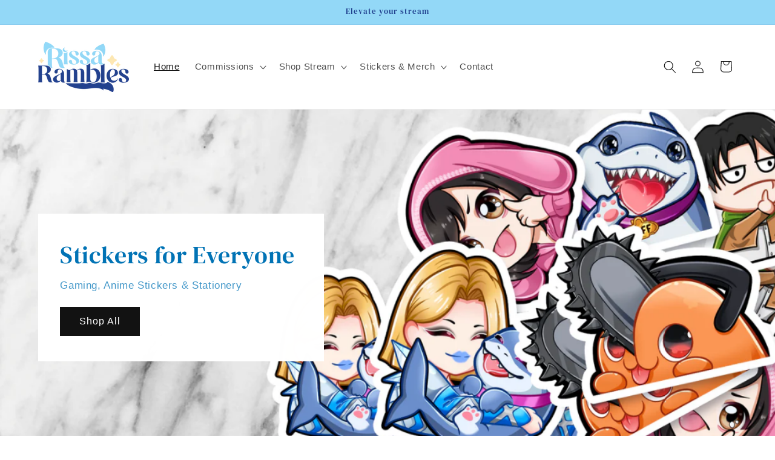

--- FILE ---
content_type: text/html; charset=utf-8
request_url: https://rissaramblesart.com/?attachment_id=1718
body_size: 51186
content:
<!doctype html>
<html class="js" lang="en">
  <head><!-- SEOAnt Speed Up Script --><script>
const AllowUrlArray_SEOAnt = ['cdn.nfcube.com', 'cdnv2.mycustomizer.com'];
const ForbidUrlArray_SEOAnt = [];
window.WhiteUrlArray_SEOAnt = AllowUrlArray_SEOAnt.map(src => new RegExp(src, 'i'));
window.BlackUrlArray_SEOAnt = ForbidUrlArray_SEOAnt.map(src => new RegExp(src, 'i'));
</script>
<script>
// Limit output
class AllowJsPlugin{constructor(e){const attrArr=["default","defer","async"];this.listener=this.handleListener.bind(this,e),this.jsArr=[],this.attribute=attrArr.reduce(((e,t)=>({...e,[t]:[]})),{});const t=this;e.forEach((e=>window.addEventListener(e,t.listener,{passive:!0})))}handleListener(e){const t=this;return e.forEach((e=>window.removeEventListener(e,t.listener))),"complete"===document.readyState?this.handleDOM():document.addEventListener("readystatechange",(e=>{if("complete"===e.target.readyState)return setTimeout(t.handleDOM.bind(t),1)}))}async handleDOM(){this.pauseEvent(),this.pauseJQuery(),this.getScripts(),this.beforeScripts();for(const e of Object.keys(this.attribute))await this.changeScripts(this.attribute[e]);for(const e of["DOMContentLoaded","readystatechange"])await this.requestRedraw(),document.dispatchEvent(new Event("allowJS-"+e));document.lightJSonreadystatechange&&document.lightJSonreadystatechange();for(const e of["DOMContentLoaded","load"])await this.requestRedraw(),window.dispatchEvent(new Event("allowJS-"+e));await this.requestRedraw(),window.lightJSonload&&window.lightJSonload(),await this.requestRedraw(),this.jsArr.forEach((e=>e(window).trigger("allowJS-jquery-load"))),window.dispatchEvent(new Event("allowJS-pageshow")),await this.requestRedraw(),window.lightJSonpageshow&&window.lightJSonpageshow()}async requestRedraw(){return new Promise((e=>requestAnimationFrame(e)))}getScripts(){document.querySelectorAll("script[type=AllowJs]").forEach((e=>{e.hasAttribute("src")?e.hasAttribute("async")&&e.async?this.attribute.async.push(e):e.hasAttribute("defer")&&e.defer?this.attribute.defer.push(e):this.attribute.default.push(e):this.attribute.default.push(e)}))}beforeScripts(){const e=this,t=Object.keys(this.attribute).reduce(((t,n)=>[...t,...e.attribute[n]]),[]),n=document.createDocumentFragment();t.forEach((e=>{const t=e.getAttribute("src");if(!t)return;const s=document.createElement("link");s.href=t,s.rel="preload",s.as="script",n.appendChild(s)})),document.head.appendChild(n)}async changeScripts(e){let t;for(;t=e.shift();)await this.requestRedraw(),new Promise((e=>{const n=document.createElement("script");[...t.attributes].forEach((e=>{"type"!==e.nodeName&&n.setAttribute(e.nodeName,e.nodeValue)})),t.hasAttribute("src")?(n.addEventListener("load",e),n.addEventListener("error",e)):(n.text=t.text,e()),t.parentNode.replaceChild(n,t)}))}pauseEvent(){const e={};[{obj:document,name:"DOMContentLoaded"},{obj:window,name:"DOMContentLoaded"},{obj:window,name:"load"},{obj:window,name:"pageshow"},{obj:document,name:"readystatechange"}].map((t=>function(t,n){function s(n){return e[t].list.indexOf(n)>=0?"allowJS-"+n:n}e[t]||(e[t]={list:[n],add:t.addEventListener,remove:t.removeEventListener},t.addEventListener=(...n)=>{n[0]=s(n[0]),e[t].add.apply(t,n)},t.removeEventListener=(...n)=>{n[0]=s(n[0]),e[t].remove.apply(t,n)})}(t.obj,t.name))),[{obj:document,name:"onreadystatechange"},{obj:window,name:"onpageshow"}].map((e=>function(e,t){let n=e[t];Object.defineProperty(e,t,{get:()=>n||function(){},set:s=>{e["allowJS"+t]=n=s}})}(e.obj,e.name)))}pauseJQuery(){const e=this;let t=window.jQuery;Object.defineProperty(window,"jQuery",{get:()=>t,set(n){if(!n||!n.fn||!e.jsArr.includes(n))return void(t=n);n.fn.ready=n.fn.init.prototype.ready=e=>{e.bind(document)(n)};const s=n.fn.on;n.fn.on=n.fn.init.prototype.on=function(...e){if(window!==this[0])return s.apply(this,e),this;const t=e=>e.split(" ").map((e=>"load"===e||0===e.indexOf("load.")?"allowJS-jquery-load":e)).join(" ");return"string"==typeof e[0]||e[0]instanceof String?(e[0]=t(e[0]),s.apply(this,e),this):("object"==typeof e[0]&&Object.keys(e[0]).forEach((n=>{delete Object.assign(e[0],{[t(n)]:e[0][n]})[n]})),s.apply(this,e),this)},e.jsArr.push(n),t=n}})}}new AllowJsPlugin(["keydown","wheel","mouseenter","mousemove","mouseleave","touchstart","touchmove","touchend"]);
</script>
<script>
"use strict";function SEOAnt_toConsumableArray(t){if(Array.isArray(t)){for(var e=0,r=Array(t.length);e<t.length;e++)r[e]=t[e];return r}return Array.from(t)}function _0x960a(t,e){var r=_0x3840();return(_0x960a=function(t,e){return t-=247,r[t]})(t,e)}function _0x3840(){var t=["defineProperties","application/javascript","preventDefault","4990555yeBSbh","addEventListener","set","setAttribute","bind","getAttribute","parentElement","WhiteUrlArray_SEOAnt","listener","toString","toLowerCase","every","touchend","SEOAnt scripts can't be lazy loaded","keydown","touchstart","removeChild","length","58IusxNw","BlackUrlArray_SEOAnt","observe","name","value","documentElement","wheel","warn","whitelist","map","tagName","402345HpbWDN","getOwnPropertyDescriptor","head","type","touchmove","removeEventListener","8160iwggKQ","call","beforescriptexecute","some","string","options","push","appendChild","blacklisted","querySelectorAll","5339295FeRgGa","4OtFDAr","filter","57211uwpiMx","nodeType","createElement","src","13296210cxmbJp",'script[type="',"1744290Faeint","test","forEach","script","blacklist","attributes","get","$&","744DdtCNR"];return(_0x3840=function(){return t})()}var _extends=Object.assign||function(t){for(var e=1;e<arguments.length;e++){var r=arguments[e];for(var n in r)Object.prototype.hasOwnProperty.call(r,n)&&(t[n]=r[n])}return t},_slicedToArray=function(){function t(t,e){var r=[],n=!0,o=!1,i=void 0;try{for(var a,c=t[Symbol.iterator]();!(n=(a=c.next()).done)&&(r.push(a.value),!e||r.length!==e);n=!0);}catch(t){o=!0,i=t}finally{try{!n&&c.return&&c.return()}finally{if(o)throw i}}return r}return function(e,r){if(Array.isArray(e))return e;if(Symbol.iterator in Object(e))return t(e,r);throw new TypeError("Invalid attempt to destructure non-iterable instance")}}(),_typeof="function"==typeof Symbol&&"symbol"==typeof Symbol.iterator?function(t){return typeof t}:function(t){return t&&"function"==typeof Symbol&&t.constructor===Symbol&&t!==Symbol.prototype?"symbol":typeof t};(function(t,e){for(var r=_0x960a,n=t();[];)try{if(531094===parseInt(r(306))/1+-parseInt(r(295))/2*(parseInt(r(312))/3)+-parseInt(r(257))/4*(parseInt(r(277))/5)+-parseInt(r(265))/6+-parseInt(r(259))/7*(-parseInt(r(273))/8)+-parseInt(r(256))/9+parseInt(r(263))/10)break;n.push(n.shift())}catch(t){n.push(n.shift())}})(_0x3840),function(){var t=_0x960a,e="javascript/blocked",r={blacklist:window[t(296)],whitelist:window[t(284)]},n={blacklisted:[]},o=function(n,o){return n&&(!o||o!==e)&&(!r.blacklist||r[t(269)][t(249)](function(e){return e[t(266)](n)}))&&(!r[t(303)]||r.whitelist[t(288)](function(e){return!e[t(266)](n)}))},i=function(e){var n=t,o=e[n(282)](n(262));return r[n(269)]&&r.blacklist[n(288)](function(t){return!t.test(o)})||r[n(303)]&&r.whitelist[n(249)](function(t){return t[n(266)](o)})},a=new MutationObserver(function(r){for(var i=t,a=0;a<r[i(294)];a++)for(var c=r[a].addedNodes,u=0;u<c.length;u++)!function(t){var r=c[t];if(1===r[i(260)]&&"SCRIPT"===r[i(305)]){var a=r[i(262)],u=r[i(309)];if(o(a,u)){n.blacklisted[i(252)]([r,r.type]),r[i(309)]=e;var s=function t(n){var o=i;r[o(282)](o(309))===e&&n[o(276)](),r[o(311)](o(248),t)};r[i(278)](i(248),s),r[i(283)]&&r[i(283)][i(293)](r)}}}(u)});a[t(297)](document[t(300)],{childList:!![],subtree:!![]});var c=/[|\{}()\[\]^$+*?.]/g,u=function(){for(var o=arguments.length,u=Array(o),s=0;s<o;s++)u[s]=arguments[s];var l=t;u[l(294)]<1?(r[l(269)]=[],r[l(303)]=[]):(r.blacklist&&(r[l(269)]=r.blacklist[l(258)](function(t){return u[l(288)](function(e){var r=l;return(void 0===e?"undefined":_typeof(e))===r(250)?!t.test(e):e instanceof RegExp?t.toString()!==e.toString():void 0})})),r[l(303)]&&(r[l(303)]=[].concat(SEOAnt_toConsumableArray(r[l(303)]),SEOAnt_toConsumableArray(u.map(function(t){var e=l;if("string"==typeof t){var n=t.replace(c,e(272)),o=".*"+n+".*";if(r[e(303)][e(288)](function(t){return t[e(286)]()!==o[e(286)]()}))return new RegExp(o)}else if(t instanceof RegExp&&r[e(303)][e(288)](function(r){return r[e(286)]()!==t.toString()}))return t;return null})[l(258)](Boolean)))));for(var f=document[l(255)](l(264)+e+'"]'),p=0;p<f[l(294)];p++){var y=f[p];i(y)&&(n[l(254)][l(252)]([y,l(275)]),y[l(283)][l(293)](y))}var v=0;[].concat(SEOAnt_toConsumableArray(n[l(254)]))[l(267)](function(t,e){var r=_slicedToArray(t,2),o=r[0],a=r[1],c=l;if(i(o)){for(var u=document.createElement("script"),s=0;s<o.attributes.length;s++){var f=o[c(270)][s];f[c(298)]!==c(262)&&f.name!==c(309)&&u.setAttribute(f.name,o.attributes[s][c(299)])}u[c(280)](c(262),o[c(262)]),u.setAttribute("type",a||c(275)),document[c(308)][c(253)](u),n[c(254)].splice(e-v,1),v++}}),r[l(269)]&&r.blacklist.length<1&&a.disconnect()},s=document.createElement,l={src:Object[t(307)](HTMLScriptElement.prototype,t(262)),type:Object[t(307)](HTMLScriptElement.prototype,t(309))};document[t(261)]=function(){for(var r=t,n=arguments.length,i=Array(n),a=0;a<n;a++)i[a]=arguments[a];if(i[0][r(287)]()!==r(268))return s[r(281)](document).apply(void 0,i);var c=s.bind(document).apply(void 0,i);try{Object[r(274)](c,{src:_extends({},l[r(262)],{set:function(t){var n=r;o(t,c[n(309)])&&l.type[n(279)][n(247)](this,e),l[n(262)][n(279)].call(this,t)}}),type:_extends({},l[r(309)],{get:function(){var t=r,n=l[t(309)][t(271)][t(247)](this);return n===e||o(this[t(262)],n)?null:n},set:function(t){var n=r,i=o(c[n(262)],c[n(309)])?e:t;l.type[n(279)][n(247)](this,i)}})}),c.setAttribute=function(t,e){var n=r;t===n(309)||t===n(262)?c[t]=e:HTMLScriptElement.prototype[n(280)][n(247)](c,t,e)}}catch(t){console[r(302)](r(290),t)}return c},[t(291),"mousemove",t(289),t(310),t(292),t(301)][t(304)](function(t){return{type:t,listener:function(){return u()},options:{passive:!![]}}}).forEach(function(e){var r=t;document[r(278)](e[r(309)],e[r(285)],e[r(251)])})}();
</script>
<!-- /SEOAnt Speed Up Script -->
    <meta charset="utf-8">
    <meta http-equiv="X-UA-Compatible" content="IE=edge">
    <meta name="viewport" content="width=device-width,initial-scale=1">
    <meta name="theme-color" content="">
    <link rel="canonical" href="https://rissaramblesart.com/"><link rel="icon" type="image/png" href="//rissaramblesart.com/cdn/shop/files/Rissa_Rambles_-_Stream_Assets.png?crop=center&height=32&v=1760216653&width=32"><link rel="preconnect" href="https://fonts.shopifycdn.com" crossorigin><title>
      RissaRambles | Emotes &amp; Stream Graphics
 &ndash; Rissa Rambles</title>

    
      <meta name="description" content="RissaRambles creates high-quality Emotes, Animated Emotes, VTuber Models, and more. Perfect for streamers looking to level up their content and stand out online.">
    

    

<meta property="og:site_name" content="Rissa Rambles">
<meta property="og:url" content="https://rissaramblesart.com/">
<meta property="og:title" content="RissaRambles | Emotes &amp; Stream Graphics">
<meta property="og:type" content="website">
<meta property="og:description" content="RissaRambles creates high-quality Emotes, Animated Emotes, VTuber Models, and more. Perfect for streamers looking to level up their content and stand out online."><meta property="og:image" content="http://rissaramblesart.com/cdn/shop/files/how-to-make-twitch-emotes-2023-1024x567.png?height=628&pad_color=ffffff&v=1753085858&width=1200">
  <meta property="og:image:secure_url" content="https://rissaramblesart.com/cdn/shop/files/how-to-make-twitch-emotes-2023-1024x567.png?height=628&pad_color=ffffff&v=1753085858&width=1200">
  <meta property="og:image:width" content="1200">
  <meta property="og:image:height" content="628"><meta name="twitter:site" content="@https://x.com/RissaRambles"><meta name="twitter:card" content="summary_large_image">
<meta name="twitter:title" content="RissaRambles | Emotes &amp; Stream Graphics">
<meta name="twitter:description" content="RissaRambles creates high-quality Emotes, Animated Emotes, VTuber Models, and more. Perfect for streamers looking to level up their content and stand out online.">


    <script src="//rissaramblesart.com/cdn/shop/t/4/assets/constants.js?v=132983761750457495441755782443" defer="defer"></script>
    <script src="//rissaramblesart.com/cdn/shop/t/4/assets/pubsub.js?v=25310214064522200911755782444" defer="defer"></script>
    <script src="//rissaramblesart.com/cdn/shop/t/4/assets/global.js?v=7301445359237545521755782443" defer="defer"></script>
    <script src="//rissaramblesart.com/cdn/shop/t/4/assets/details-disclosure.js?v=13653116266235556501755782443" defer="defer"></script>
    <script src="//rissaramblesart.com/cdn/shop/t/4/assets/details-modal.js?v=25581673532751508451755782443" defer="defer"></script>
    <script src="//rissaramblesart.com/cdn/shop/t/4/assets/search-form.js?v=133129549252120666541755782444" defer="defer"></script><script src="//rissaramblesart.com/cdn/shop/t/4/assets/animations.js?v=88693664871331136111755782442" defer="defer"></script><script>window.performance && window.performance.mark && window.performance.mark('shopify.content_for_header.start');</script><meta id="shopify-digital-wallet" name="shopify-digital-wallet" content="/70824853696/digital_wallets/dialog">
<meta name="shopify-checkout-api-token" content="2fe2a38d73b0557d179827e30a0d9024">
<meta id="in-context-paypal-metadata" data-shop-id="70824853696" data-venmo-supported="false" data-environment="production" data-locale="en_US" data-paypal-v4="true" data-currency="USD">
<script async="async" src="/checkouts/internal/preloads.js?locale=en-US"></script>
<link rel="preconnect" href="https://shop.app" crossorigin="anonymous">
<script async="async" src="https://shop.app/checkouts/internal/preloads.js?locale=en-US&shop_id=70824853696" crossorigin="anonymous"></script>
<script id="apple-pay-shop-capabilities" type="application/json">{"shopId":70824853696,"countryCode":"US","currencyCode":"USD","merchantCapabilities":["supports3DS"],"merchantId":"gid:\/\/shopify\/Shop\/70824853696","merchantName":"Rissa Rambles","requiredBillingContactFields":["postalAddress","email"],"requiredShippingContactFields":["postalAddress","email"],"shippingType":"shipping","supportedNetworks":["visa","masterCard","amex","discover","elo","jcb"],"total":{"type":"pending","label":"Rissa Rambles","amount":"1.00"},"shopifyPaymentsEnabled":true,"supportsSubscriptions":true}</script>
<script id="shopify-features" type="application/json">{"accessToken":"2fe2a38d73b0557d179827e30a0d9024","betas":["rich-media-storefront-analytics"],"domain":"rissaramblesart.com","predictiveSearch":true,"shopId":70824853696,"locale":"en"}</script>
<script>var Shopify = Shopify || {};
Shopify.shop = "ttctuc-nw.myshopify.com";
Shopify.locale = "en";
Shopify.currency = {"active":"USD","rate":"1.0"};
Shopify.country = "US";
Shopify.theme = {"name":"Updated copy of Copy of Dawn","id":145937432768,"schema_name":"Dawn","schema_version":"15.4.0","theme_store_id":887,"role":"main"};
Shopify.theme.handle = "null";
Shopify.theme.style = {"id":null,"handle":null};
Shopify.cdnHost = "rissaramblesart.com/cdn";
Shopify.routes = Shopify.routes || {};
Shopify.routes.root = "/";</script>
<script type="module">!function(o){(o.Shopify=o.Shopify||{}).modules=!0}(window);</script>
<script>!function(o){function n(){var o=[];function n(){o.push(Array.prototype.slice.apply(arguments))}return n.q=o,n}var t=o.Shopify=o.Shopify||{};t.loadFeatures=n(),t.autoloadFeatures=n()}(window);</script>
<script>
  window.ShopifyPay = window.ShopifyPay || {};
  window.ShopifyPay.apiHost = "shop.app\/pay";
  window.ShopifyPay.redirectState = null;
</script>
<script id="shop-js-analytics" type="application/json">{"pageType":"index"}</script>
<script defer="defer" async type="module" src="//rissaramblesart.com/cdn/shopifycloud/shop-js/modules/v2/client.init-shop-cart-sync_BT-GjEfc.en.esm.js"></script>
<script defer="defer" async type="module" src="//rissaramblesart.com/cdn/shopifycloud/shop-js/modules/v2/chunk.common_D58fp_Oc.esm.js"></script>
<script defer="defer" async type="module" src="//rissaramblesart.com/cdn/shopifycloud/shop-js/modules/v2/chunk.modal_xMitdFEc.esm.js"></script>
<script type="module">
  await import("//rissaramblesart.com/cdn/shopifycloud/shop-js/modules/v2/client.init-shop-cart-sync_BT-GjEfc.en.esm.js");
await import("//rissaramblesart.com/cdn/shopifycloud/shop-js/modules/v2/chunk.common_D58fp_Oc.esm.js");
await import("//rissaramblesart.com/cdn/shopifycloud/shop-js/modules/v2/chunk.modal_xMitdFEc.esm.js");

  window.Shopify.SignInWithShop?.initShopCartSync?.({"fedCMEnabled":true,"windoidEnabled":true});

</script>
<script>
  window.Shopify = window.Shopify || {};
  if (!window.Shopify.featureAssets) window.Shopify.featureAssets = {};
  window.Shopify.featureAssets['shop-js'] = {"shop-cart-sync":["modules/v2/client.shop-cart-sync_DZOKe7Ll.en.esm.js","modules/v2/chunk.common_D58fp_Oc.esm.js","modules/v2/chunk.modal_xMitdFEc.esm.js"],"init-fed-cm":["modules/v2/client.init-fed-cm_B6oLuCjv.en.esm.js","modules/v2/chunk.common_D58fp_Oc.esm.js","modules/v2/chunk.modal_xMitdFEc.esm.js"],"shop-cash-offers":["modules/v2/client.shop-cash-offers_D2sdYoxE.en.esm.js","modules/v2/chunk.common_D58fp_Oc.esm.js","modules/v2/chunk.modal_xMitdFEc.esm.js"],"shop-login-button":["modules/v2/client.shop-login-button_QeVjl5Y3.en.esm.js","modules/v2/chunk.common_D58fp_Oc.esm.js","modules/v2/chunk.modal_xMitdFEc.esm.js"],"pay-button":["modules/v2/client.pay-button_DXTOsIq6.en.esm.js","modules/v2/chunk.common_D58fp_Oc.esm.js","modules/v2/chunk.modal_xMitdFEc.esm.js"],"shop-button":["modules/v2/client.shop-button_DQZHx9pm.en.esm.js","modules/v2/chunk.common_D58fp_Oc.esm.js","modules/v2/chunk.modal_xMitdFEc.esm.js"],"avatar":["modules/v2/client.avatar_BTnouDA3.en.esm.js"],"init-windoid":["modules/v2/client.init-windoid_CR1B-cfM.en.esm.js","modules/v2/chunk.common_D58fp_Oc.esm.js","modules/v2/chunk.modal_xMitdFEc.esm.js"],"init-shop-for-new-customer-accounts":["modules/v2/client.init-shop-for-new-customer-accounts_C_vY_xzh.en.esm.js","modules/v2/client.shop-login-button_QeVjl5Y3.en.esm.js","modules/v2/chunk.common_D58fp_Oc.esm.js","modules/v2/chunk.modal_xMitdFEc.esm.js"],"init-shop-email-lookup-coordinator":["modules/v2/client.init-shop-email-lookup-coordinator_BI7n9ZSv.en.esm.js","modules/v2/chunk.common_D58fp_Oc.esm.js","modules/v2/chunk.modal_xMitdFEc.esm.js"],"init-shop-cart-sync":["modules/v2/client.init-shop-cart-sync_BT-GjEfc.en.esm.js","modules/v2/chunk.common_D58fp_Oc.esm.js","modules/v2/chunk.modal_xMitdFEc.esm.js"],"shop-toast-manager":["modules/v2/client.shop-toast-manager_DiYdP3xc.en.esm.js","modules/v2/chunk.common_D58fp_Oc.esm.js","modules/v2/chunk.modal_xMitdFEc.esm.js"],"init-customer-accounts":["modules/v2/client.init-customer-accounts_D9ZNqS-Q.en.esm.js","modules/v2/client.shop-login-button_QeVjl5Y3.en.esm.js","modules/v2/chunk.common_D58fp_Oc.esm.js","modules/v2/chunk.modal_xMitdFEc.esm.js"],"init-customer-accounts-sign-up":["modules/v2/client.init-customer-accounts-sign-up_iGw4briv.en.esm.js","modules/v2/client.shop-login-button_QeVjl5Y3.en.esm.js","modules/v2/chunk.common_D58fp_Oc.esm.js","modules/v2/chunk.modal_xMitdFEc.esm.js"],"shop-follow-button":["modules/v2/client.shop-follow-button_CqMgW2wH.en.esm.js","modules/v2/chunk.common_D58fp_Oc.esm.js","modules/v2/chunk.modal_xMitdFEc.esm.js"],"checkout-modal":["modules/v2/client.checkout-modal_xHeaAweL.en.esm.js","modules/v2/chunk.common_D58fp_Oc.esm.js","modules/v2/chunk.modal_xMitdFEc.esm.js"],"shop-login":["modules/v2/client.shop-login_D91U-Q7h.en.esm.js","modules/v2/chunk.common_D58fp_Oc.esm.js","modules/v2/chunk.modal_xMitdFEc.esm.js"],"lead-capture":["modules/v2/client.lead-capture_BJmE1dJe.en.esm.js","modules/v2/chunk.common_D58fp_Oc.esm.js","modules/v2/chunk.modal_xMitdFEc.esm.js"],"payment-terms":["modules/v2/client.payment-terms_Ci9AEqFq.en.esm.js","modules/v2/chunk.common_D58fp_Oc.esm.js","modules/v2/chunk.modal_xMitdFEc.esm.js"]};
</script>
<script id="__st">var __st={"a":70824853696,"offset":-21600,"reqid":"2d7486aa-886f-4b84-beb3-b8feae94eff1-1769042920","pageurl":"rissaramblesart.com\/?attachment_id=1718","u":"dd9b81673b43","p":"home"};</script>
<script>window.ShopifyPaypalV4VisibilityTracking = true;</script>
<script id="captcha-bootstrap">!function(){'use strict';const t='contact',e='account',n='new_comment',o=[[t,t],['blogs',n],['comments',n],[t,'customer']],c=[[e,'customer_login'],[e,'guest_login'],[e,'recover_customer_password'],[e,'create_customer']],r=t=>t.map((([t,e])=>`form[action*='/${t}']:not([data-nocaptcha='true']) input[name='form_type'][value='${e}']`)).join(','),a=t=>()=>t?[...document.querySelectorAll(t)].map((t=>t.form)):[];function s(){const t=[...o],e=r(t);return a(e)}const i='password',u='form_key',d=['recaptcha-v3-token','g-recaptcha-response','h-captcha-response',i],f=()=>{try{return window.sessionStorage}catch{return}},m='__shopify_v',_=t=>t.elements[u];function p(t,e,n=!1){try{const o=window.sessionStorage,c=JSON.parse(o.getItem(e)),{data:r}=function(t){const{data:e,action:n}=t;return t[m]||n?{data:e,action:n}:{data:t,action:n}}(c);for(const[e,n]of Object.entries(r))t.elements[e]&&(t.elements[e].value=n);n&&o.removeItem(e)}catch(o){console.error('form repopulation failed',{error:o})}}const l='form_type',E='cptcha';function T(t){t.dataset[E]=!0}const w=window,h=w.document,L='Shopify',v='ce_forms',y='captcha';let A=!1;((t,e)=>{const n=(g='f06e6c50-85a8-45c8-87d0-21a2b65856fe',I='https://cdn.shopify.com/shopifycloud/storefront-forms-hcaptcha/ce_storefront_forms_captcha_hcaptcha.v1.5.2.iife.js',D={infoText:'Protected by hCaptcha',privacyText:'Privacy',termsText:'Terms'},(t,e,n)=>{const o=w[L][v],c=o.bindForm;if(c)return c(t,g,e,D).then(n);var r;o.q.push([[t,g,e,D],n]),r=I,A||(h.body.append(Object.assign(h.createElement('script'),{id:'captcha-provider',async:!0,src:r})),A=!0)});var g,I,D;w[L]=w[L]||{},w[L][v]=w[L][v]||{},w[L][v].q=[],w[L][y]=w[L][y]||{},w[L][y].protect=function(t,e){n(t,void 0,e),T(t)},Object.freeze(w[L][y]),function(t,e,n,w,h,L){const[v,y,A,g]=function(t,e,n){const i=e?o:[],u=t?c:[],d=[...i,...u],f=r(d),m=r(i),_=r(d.filter((([t,e])=>n.includes(e))));return[a(f),a(m),a(_),s()]}(w,h,L),I=t=>{const e=t.target;return e instanceof HTMLFormElement?e:e&&e.form},D=t=>v().includes(t);t.addEventListener('submit',(t=>{const e=I(t);if(!e)return;const n=D(e)&&!e.dataset.hcaptchaBound&&!e.dataset.recaptchaBound,o=_(e),c=g().includes(e)&&(!o||!o.value);(n||c)&&t.preventDefault(),c&&!n&&(function(t){try{if(!f())return;!function(t){const e=f();if(!e)return;const n=_(t);if(!n)return;const o=n.value;o&&e.removeItem(o)}(t);const e=Array.from(Array(32),(()=>Math.random().toString(36)[2])).join('');!function(t,e){_(t)||t.append(Object.assign(document.createElement('input'),{type:'hidden',name:u})),t.elements[u].value=e}(t,e),function(t,e){const n=f();if(!n)return;const o=[...t.querySelectorAll(`input[type='${i}']`)].map((({name:t})=>t)),c=[...d,...o],r={};for(const[a,s]of new FormData(t).entries())c.includes(a)||(r[a]=s);n.setItem(e,JSON.stringify({[m]:1,action:t.action,data:r}))}(t,e)}catch(e){console.error('failed to persist form',e)}}(e),e.submit())}));const S=(t,e)=>{t&&!t.dataset[E]&&(n(t,e.some((e=>e===t))),T(t))};for(const o of['focusin','change'])t.addEventListener(o,(t=>{const e=I(t);D(e)&&S(e,y())}));const B=e.get('form_key'),M=e.get(l),P=B&&M;t.addEventListener('DOMContentLoaded',(()=>{const t=y();if(P)for(const e of t)e.elements[l].value===M&&p(e,B);[...new Set([...A(),...v().filter((t=>'true'===t.dataset.shopifyCaptcha))])].forEach((e=>S(e,t)))}))}(h,new URLSearchParams(w.location.search),n,t,e,['guest_login'])})(!0,!0)}();</script>
<script integrity="sha256-4kQ18oKyAcykRKYeNunJcIwy7WH5gtpwJnB7kiuLZ1E=" data-source-attribution="shopify.loadfeatures" defer="defer" src="//rissaramblesart.com/cdn/shopifycloud/storefront/assets/storefront/load_feature-a0a9edcb.js" crossorigin="anonymous"></script>
<script crossorigin="anonymous" defer="defer" src="//rissaramblesart.com/cdn/shopifycloud/storefront/assets/shopify_pay/storefront-65b4c6d7.js?v=20250812"></script>
<script data-source-attribution="shopify.dynamic_checkout.dynamic.init">var Shopify=Shopify||{};Shopify.PaymentButton=Shopify.PaymentButton||{isStorefrontPortableWallets:!0,init:function(){window.Shopify.PaymentButton.init=function(){};var t=document.createElement("script");t.src="https://rissaramblesart.com/cdn/shopifycloud/portable-wallets/latest/portable-wallets.en.js",t.type="module",document.head.appendChild(t)}};
</script>
<script data-source-attribution="shopify.dynamic_checkout.buyer_consent">
  function portableWalletsHideBuyerConsent(e){var t=document.getElementById("shopify-buyer-consent"),n=document.getElementById("shopify-subscription-policy-button");t&&n&&(t.classList.add("hidden"),t.setAttribute("aria-hidden","true"),n.removeEventListener("click",e))}function portableWalletsShowBuyerConsent(e){var t=document.getElementById("shopify-buyer-consent"),n=document.getElementById("shopify-subscription-policy-button");t&&n&&(t.classList.remove("hidden"),t.removeAttribute("aria-hidden"),n.addEventListener("click",e))}window.Shopify?.PaymentButton&&(window.Shopify.PaymentButton.hideBuyerConsent=portableWalletsHideBuyerConsent,window.Shopify.PaymentButton.showBuyerConsent=portableWalletsShowBuyerConsent);
</script>
<script data-source-attribution="shopify.dynamic_checkout.cart.bootstrap">document.addEventListener("DOMContentLoaded",(function(){function t(){return document.querySelector("shopify-accelerated-checkout-cart, shopify-accelerated-checkout")}if(t())Shopify.PaymentButton.init();else{new MutationObserver((function(e,n){t()&&(Shopify.PaymentButton.init(),n.disconnect())})).observe(document.body,{childList:!0,subtree:!0})}}));
</script>
<link id="shopify-accelerated-checkout-styles" rel="stylesheet" media="screen" href="https://rissaramblesart.com/cdn/shopifycloud/portable-wallets/latest/accelerated-checkout-backwards-compat.css" crossorigin="anonymous">
<style id="shopify-accelerated-checkout-cart">
        #shopify-buyer-consent {
  margin-top: 1em;
  display: inline-block;
  width: 100%;
}

#shopify-buyer-consent.hidden {
  display: none;
}

#shopify-subscription-policy-button {
  background: none;
  border: none;
  padding: 0;
  text-decoration: underline;
  font-size: inherit;
  cursor: pointer;
}

#shopify-subscription-policy-button::before {
  box-shadow: none;
}

      </style>
<script id="sections-script" data-sections="header" defer="defer" src="//rissaramblesart.com/cdn/shop/t/4/compiled_assets/scripts.js?v=1694"></script>
<script>window.performance && window.performance.mark && window.performance.mark('shopify.content_for_header.end');</script>


    <style data-shopify>
      
      
      
      
      @font-face {
  font-family: "DM Serif Text";
  font-weight: 400;
  font-style: normal;
  font-display: swap;
  src: url("//rissaramblesart.com/cdn/fonts/dm_serif_text/dmseriftext_n4.9b44cd71847531f863145b4a08382f54a13aa00b.woff2") format("woff2"),
       url("//rissaramblesart.com/cdn/fonts/dm_serif_text/dmseriftext_n4.c4ba520d9eb678ccfe1acb3dcce65b0cf2c739fa.woff") format("woff");
}


      
        :root,
        .color-scheme-1 {
          --color-background: 255,255,255;
        
          --gradient-background: #ffffff;
        

        

        --color-foreground: 18,18,18;
        --color-background-contrast: 191,191,191;
        --color-shadow: 18,18,18;
        --color-button: 18,18,18;
        --color-button-text: 255,255,255;
        --color-secondary-button: 255,255,255;
        --color-secondary-button-text: 18,18,18;
        --color-link: 18,18,18;
        --color-badge-foreground: 18,18,18;
        --color-badge-background: 255,255,255;
        --color-badge-border: 18,18,18;
        --payment-terms-background-color: rgb(255 255 255);
      }
      
        
        .color-scheme-2 {
          --color-background: 243,243,243;
        
          --gradient-background: #f3f3f3;
        

        

        --color-foreground: 18,18,18;
        --color-background-contrast: 179,179,179;
        --color-shadow: 18,18,18;
        --color-button: 18,18,18;
        --color-button-text: 243,243,243;
        --color-secondary-button: 243,243,243;
        --color-secondary-button-text: 18,18,18;
        --color-link: 18,18,18;
        --color-badge-foreground: 18,18,18;
        --color-badge-background: 243,243,243;
        --color-badge-border: 18,18,18;
        --payment-terms-background-color: rgb(243 243 243);
      }
      
        
        .color-scheme-3 {
          --color-background: 36,40,51;
        
          --gradient-background: #242833;
        

        

        --color-foreground: 255,255,255;
        --color-background-contrast: 47,52,66;
        --color-shadow: 18,18,18;
        --color-button: 255,255,255;
        --color-button-text: 0,0,0;
        --color-secondary-button: 36,40,51;
        --color-secondary-button-text: 255,255,255;
        --color-link: 255,255,255;
        --color-badge-foreground: 255,255,255;
        --color-badge-background: 36,40,51;
        --color-badge-border: 255,255,255;
        --payment-terms-background-color: rgb(36 40 51);
      }
      
        
        .color-scheme-4 {
          --color-background: 18,18,18;
        
          --gradient-background: #121212;
        

        

        --color-foreground: 255,255,255;
        --color-background-contrast: 146,146,146;
        --color-shadow: 18,18,18;
        --color-button: 255,255,255;
        --color-button-text: 18,18,18;
        --color-secondary-button: 18,18,18;
        --color-secondary-button-text: 255,255,255;
        --color-link: 255,255,255;
        --color-badge-foreground: 255,255,255;
        --color-badge-background: 18,18,18;
        --color-badge-border: 255,255,255;
        --payment-terms-background-color: rgb(18 18 18);
      }
      
        
        .color-scheme-5 {
          --color-background: 51,79,180;
        
          --gradient-background: #334fb4;
        

        

        --color-foreground: 255,255,255;
        --color-background-contrast: 23,35,81;
        --color-shadow: 18,18,18;
        --color-button: 255,255,255;
        --color-button-text: 51,79,180;
        --color-secondary-button: 51,79,180;
        --color-secondary-button-text: 255,255,255;
        --color-link: 255,255,255;
        --color-badge-foreground: 255,255,255;
        --color-badge-background: 51,79,180;
        --color-badge-border: 255,255,255;
        --payment-terms-background-color: rgb(51 79 180);
      }
      
        
        .color-scheme-be124649-e39f-4e45-9306-878fb17a20f3 {
          --color-background: 174,225,248;
        
          --gradient-background: #aee1f8;
        

        

        --color-foreground: 13,36,63;
        --color-background-contrast: 57,182,238;
        --color-shadow: 18,18,18;
        --color-button: 0,115,181;
        --color-button-text: 255,255,255;
        --color-secondary-button: 174,225,248;
        --color-secondary-button-text: 0,115,181;
        --color-link: 0,115,181;
        --color-badge-foreground: 13,36,63;
        --color-badge-background: 174,225,248;
        --color-badge-border: 13,36,63;
        --payment-terms-background-color: rgb(174 225 248);
      }
      
        
        .color-scheme-63b455a7-4eb9-4c5f-8b6f-7599fac5643c {
          --color-background: 255,255,255;
        
          --gradient-background: #ffffff;
        

        

        --color-foreground: 0,115,181;
        --color-background-contrast: 191,191,191;
        --color-shadow: 18,18,18;
        --color-button: 18,18,18;
        --color-button-text: 255,255,255;
        --color-secondary-button: 255,255,255;
        --color-secondary-button-text: 18,18,18;
        --color-link: 18,18,18;
        --color-badge-foreground: 0,115,181;
        --color-badge-background: 255,255,255;
        --color-badge-border: 0,115,181;
        --payment-terms-background-color: rgb(255 255 255);
      }
      
        
        .color-scheme-2f0a4936-d596-4c4a-b92e-001dfd578045 {
          --color-background: 13,36,63;
        
          --gradient-background: #0d243f;
        

        

        --color-foreground: 234,234,234;
        --color-background-contrast: 17,48,84;
        --color-shadow: 18,18,18;
        --color-button: 0,115,181;
        --color-button-text: 255,255,255;
        --color-secondary-button: 13,36,63;
        --color-secondary-button-text: 0,115,181;
        --color-link: 0,115,181;
        --color-badge-foreground: 234,234,234;
        --color-badge-background: 13,36,63;
        --color-badge-border: 234,234,234;
        --payment-terms-background-color: rgb(13 36 63);
      }
      
        
        .color-scheme-dccacd96-7335-43e4-89c2-09ea2c3b2ecc {
          --color-background: 255,255,255;
        
          --gradient-background: linear-gradient(46deg, rgba(0, 115, 181, 1) 13%, rgba(174, 225, 248, 1) 86%);
        

        

        --color-foreground: 0,53,96;
        --color-background-contrast: 191,191,191;
        --color-shadow: 18,18,18;
        --color-button: 18,18,18;
        --color-button-text: 0,115,181;
        --color-secondary-button: 255,255,255;
        --color-secondary-button-text: 18,18,18;
        --color-link: 18,18,18;
        --color-badge-foreground: 0,53,96;
        --color-badge-background: 255,255,255;
        --color-badge-border: 0,53,96;
        --payment-terms-background-color: rgb(255 255 255);
      }
      
        
        .color-scheme-16a13ed3-b51d-42c1-ac42-d24871becd68 {
          --color-background: 230,249,255;
        
          --gradient-background: #e6f9ff;
        

        

        --color-foreground: 43,43,43;
        --color-background-contrast: 102,218,255;
        --color-shadow: 18,18,18;
        --color-button: 0,115,181;
        --color-button-text: 255,255,255;
        --color-secondary-button: 230,249,255;
        --color-secondary-button-text: 0,115,181;
        --color-link: 0,115,181;
        --color-badge-foreground: 43,43,43;
        --color-badge-background: 230,249,255;
        --color-badge-border: 43,43,43;
        --payment-terms-background-color: rgb(230 249 255);
      }
      
        
        .color-scheme-809e0c5e-8310-4592-bec8-dbed6c2a91ec {
          --color-background: 147,216,247;
        
          --gradient-background: #93d8f7;
        

        

        --color-foreground: 33,65,143;
        --color-background-contrast: 28,173,238;
        --color-shadow: 18,18,18;
        --color-button: 255,232,179;
        --color-button-text: 51,79,180;
        --color-secondary-button: 147,216,247;
        --color-secondary-button-text: 18,18,18;
        --color-link: 18,18,18;
        --color-badge-foreground: 33,65,143;
        --color-badge-background: 147,216,247;
        --color-badge-border: 33,65,143;
        --payment-terms-background-color: rgb(147 216 247);
      }
      

      body, .color-scheme-1, .color-scheme-2, .color-scheme-3, .color-scheme-4, .color-scheme-5, .color-scheme-be124649-e39f-4e45-9306-878fb17a20f3, .color-scheme-63b455a7-4eb9-4c5f-8b6f-7599fac5643c, .color-scheme-2f0a4936-d596-4c4a-b92e-001dfd578045, .color-scheme-dccacd96-7335-43e4-89c2-09ea2c3b2ecc, .color-scheme-16a13ed3-b51d-42c1-ac42-d24871becd68, .color-scheme-809e0c5e-8310-4592-bec8-dbed6c2a91ec {
        color: rgba(var(--color-foreground), 0.75);
        background-color: rgb(var(--color-background));
      }

      :root {
        --font-body-family: Helvetica, Arial, sans-serif;
        --font-body-style: normal;
        --font-body-weight: 400;
        --font-body-weight-bold: 700;

        --font-heading-family: "DM Serif Text", serif;
        --font-heading-style: normal;
        --font-heading-weight: 400;

        --font-body-scale: 1.05;
        --font-heading-scale: 0.9523809523809523;

        --media-padding: px;
        --media-border-opacity: 0.05;
        --media-border-width: 1px;
        --media-radius: 0px;
        --media-shadow-opacity: 0.0;
        --media-shadow-horizontal-offset: 0px;
        --media-shadow-vertical-offset: 4px;
        --media-shadow-blur-radius: 5px;
        --media-shadow-visible: 0;

        --page-width: 120rem;
        --page-width-margin: 0rem;

        --product-card-image-padding: 0.0rem;
        --product-card-corner-radius: 0.0rem;
        --product-card-text-alignment: left;
        --product-card-border-width: 0.0rem;
        --product-card-border-opacity: 0.1;
        --product-card-shadow-opacity: 0.0;
        --product-card-shadow-visible: 0;
        --product-card-shadow-horizontal-offset: 0.0rem;
        --product-card-shadow-vertical-offset: 0.4rem;
        --product-card-shadow-blur-radius: 0.5rem;

        --collection-card-image-padding: 0.0rem;
        --collection-card-corner-radius: 0.0rem;
        --collection-card-text-alignment: left;
        --collection-card-border-width: 0.0rem;
        --collection-card-border-opacity: 0.1;
        --collection-card-shadow-opacity: 0.0;
        --collection-card-shadow-visible: 0;
        --collection-card-shadow-horizontal-offset: 0.0rem;
        --collection-card-shadow-vertical-offset: 0.4rem;
        --collection-card-shadow-blur-radius: 0.5rem;

        --blog-card-image-padding: 0.0rem;
        --blog-card-corner-radius: 0.0rem;
        --blog-card-text-alignment: left;
        --blog-card-border-width: 0.0rem;
        --blog-card-border-opacity: 0.1;
        --blog-card-shadow-opacity: 0.0;
        --blog-card-shadow-visible: 0;
        --blog-card-shadow-horizontal-offset: 0.0rem;
        --blog-card-shadow-vertical-offset: 0.4rem;
        --blog-card-shadow-blur-radius: 0.5rem;

        --badge-corner-radius: 4.0rem;

        --popup-border-width: 1px;
        --popup-border-opacity: 0.1;
        --popup-corner-radius: 0px;
        --popup-shadow-opacity: 0.05;
        --popup-shadow-horizontal-offset: 0px;
        --popup-shadow-vertical-offset: 4px;
        --popup-shadow-blur-radius: 5px;

        --drawer-border-width: 1px;
        --drawer-border-opacity: 0.1;
        --drawer-shadow-opacity: 0.0;
        --drawer-shadow-horizontal-offset: 0px;
        --drawer-shadow-vertical-offset: 4px;
        --drawer-shadow-blur-radius: 5px;

        --spacing-sections-desktop: 0px;
        --spacing-sections-mobile: 0px;

        --grid-desktop-vertical-spacing: 8px;
        --grid-desktop-horizontal-spacing: 8px;
        --grid-mobile-vertical-spacing: 4px;
        --grid-mobile-horizontal-spacing: 4px;

        --text-boxes-border-opacity: 0.1;
        --text-boxes-border-width: 0px;
        --text-boxes-radius: 0px;
        --text-boxes-shadow-opacity: 0.0;
        --text-boxes-shadow-visible: 0;
        --text-boxes-shadow-horizontal-offset: 0px;
        --text-boxes-shadow-vertical-offset: 4px;
        --text-boxes-shadow-blur-radius: 5px;

        --buttons-radius: 0px;
        --buttons-radius-outset: 0px;
        --buttons-border-width: 0px;
        --buttons-border-opacity: 1.0;
        --buttons-shadow-opacity: 0.0;
        --buttons-shadow-visible: 0;
        --buttons-shadow-horizontal-offset: 0px;
        --buttons-shadow-vertical-offset: 4px;
        --buttons-shadow-blur-radius: 5px;
        --buttons-border-offset: 0px;

        --inputs-radius: 0px;
        --inputs-border-width: 1px;
        --inputs-border-opacity: 0.55;
        --inputs-shadow-opacity: 0.0;
        --inputs-shadow-horizontal-offset: 0px;
        --inputs-margin-offset: 0px;
        --inputs-shadow-vertical-offset: 4px;
        --inputs-shadow-blur-radius: 5px;
        --inputs-radius-outset: 0px;

        --variant-pills-radius: 40px;
        --variant-pills-border-width: 1px;
        --variant-pills-border-opacity: 0.55;
        --variant-pills-shadow-opacity: 0.0;
        --variant-pills-shadow-horizontal-offset: 0px;
        --variant-pills-shadow-vertical-offset: 4px;
        --variant-pills-shadow-blur-radius: 5px;
      }

      *,
      *::before,
      *::after {
        box-sizing: inherit;
      }

      html {
        box-sizing: border-box;
        font-size: calc(var(--font-body-scale) * 62.5%);
        height: 100%;
      }

      body {
        display: grid;
        grid-template-rows: auto auto 1fr auto;
        grid-template-columns: 100%;
        min-height: 100%;
        margin: 0;
        font-size: 1.5rem;
        letter-spacing: 0.06rem;
        line-height: calc(1 + 0.8 / var(--font-body-scale));
        font-family: var(--font-body-family);
        font-style: var(--font-body-style);
        font-weight: var(--font-body-weight);
      }

      @media screen and (min-width: 750px) {
        body {
          font-size: 1.6rem;
        }
      }
    </style>

    <link href="//rissaramblesart.com/cdn/shop/t/4/assets/base.css?v=159841507637079171801755782442" rel="stylesheet" type="text/css" media="all" />
    <link rel="stylesheet" href="//rissaramblesart.com/cdn/shop/t/4/assets/component-cart-items.css?v=13033300910818915211755782443" media="print" onload="this.media='all'">
      <link rel="preload" as="font" href="//rissaramblesart.com/cdn/fonts/dm_serif_text/dmseriftext_n4.9b44cd71847531f863145b4a08382f54a13aa00b.woff2" type="font/woff2" crossorigin>
      
<link
        rel="stylesheet"
        href="//rissaramblesart.com/cdn/shop/t/4/assets/component-predictive-search.css?v=118923337488134913561755782443"
        media="print"
        onload="this.media='all'"
      ><script>
      if (Shopify.designMode) {
        document.documentElement.classList.add('shopify-design-mode');
      }
    </script>
  <!-- BEGIN app block: shopify://apps/seolab-seo-optimizer/blocks/app_embed/faf700f6-3b71-45c3-86d4-83ea9f7d9216 -->



<script type="text/javascript">
    document.addEventListener("DOMContentLoaded",function(e){var n=window.location.href;if(n.indexOf("#seotid")>-1){var t=n.split("#seotid");let o=new Headers;o.append("Content-Type","application/json");let p=new FormData;p.append("shop","ttctuc-nw.myshopify.com"),p.append("tid",t[1]),p.append("type","add_traffic"),fetch("/apps/seo-lab",{method:"POST",headers:{Accept:"application/json"},body:p}).then(e=>e.json()).then(e=>{window.history.replaceState({}, '', t[0])})}else fetch(n,{method:"HEAD"}).then(e=>{if(404===e.status){var t=n.split(window.location.origin);let o=new FormData;o.append("shop","ttctuc-nw.myshopify.com"),o.append("url",t[1]),o.append("type","url_recieve"),fetch("/apps/seo-lab",{method:"POST",headers:{Accept:"application/json"},body:o}).then(e=>e.json()).then(e=>{e.success&&(window.location.href=window.location.origin+e.target)})}})});
</script>



<script type="text/javascript">
    let St,Se,Sn,So,Si,Sa=null,Ss=65,Sc=new Set;const r=1111;function d(St){So=performance.now();const Se=St.target.closest("a");Fm(Se)&&p(Se.href,"high")}function u(St){if(performance.now()-So<r)return;if(!("closest"in St.target))return;const Se=St.target.closest("a");Fm(Se)&&(Se.addEventListener("mouseout",f,{passive:!0}),Si=setTimeout(()=>{p(Se.href,"high"),Si=void 0},Ss))}function l(St){const Se=St.target.closest("a");Fm(Se)&&p(Se.href,"high")}function f(St){St.relatedTarget&&St.target.closest("a")==St.relatedTarget.closest("a")||Si&&(clearTimeout(Si),Si=void 0)}function h(St){if(performance.now()-So<r)return;const Se=St.target.closest("a");if(St.which>1||St.metaKey||St.ctrlKey)return;if(!Se)return;Se.addEventListener("click",function(St){1337!=St.detail&&St.preventDefault()},{capture:!0,passive:!1,once:!0});const Sn=new MouseEvent("click",{view:window,bubbles:!0,cancelable:!1,detail:1337});Se.dispatchEvent(Sn)}function Fm(So){if(So&&So.href&&(!Sn||"instant"in So.dataset)){if(So.origin!=location.origin){if(!(Se||"instant"in So.dataset)||!Sa)return}if(["http:","https:"].includes(So.protocol)&&("http:"!=So.protocol||"https:"!=location.protocol)&&(St||!So.search||"instant"in So.dataset)&&!(So.hash&&So.pathname+So.search==location.pathname+location.search||"noInstant"in So.dataset))return!0}}function p(St,Se="auto"){if(Sc.has(St))return;const Sn=document.createElement("link");Sn.rel="prefetch",Sn.href=St,Sn.fetchPriority=Se,Sn.as="document",document.head.appendChild(Sn),Sc.add(St)}!function(){if(!document.createElement("link").relList.supports("prefetch"))return;const So="instantVaryAccept"in document.body.dataset||"Shopify"in window,Si=navigator.userAgent.indexOf("Chrome/");Si>-1&&(Sa=parseInt(navigator.userAgent.substring(Si+"Chrome/".length)));if(So&&Sa&&Sa<110)return;const Sc="instantMousedownShortcut"in document.body.dataset;St="instantAllowQueryString"in document.body.dataset,Se="instantAllowExternalLinks"in document.body.dataset,Sn="instantWhitelist"in document.body.dataset;const r={capture:!0,passive:!0};let f=!1,v=!1,g=!1;if("instantIntensity"in document.body.dataset){const St=document.body.dataset.instantIntensity;if(St.startsWith("mousedown"))f=!0,"mousedown-only"==St&&(v=!0);else if(St.startsWith("viewport")){const Se=navigator.connection&&navigator.connection.saveData,Sn=navigator.connection&&navigator.connection.effectiveType&&navigator.connection.effectiveType.includes("2g");Se||Sn||("viewport"==St?document.documentElement.clientWidth*document.documentElement.clientHeight<45e4&&(g=!0):"viewport-all"==St&&(g=!0))}else{const Se=parseInt(St);isNaN(Se)||(Ss=Se)}}v||document.addEventListener("touchstart",d,r);f?Sc||document.addEventListener("mousedown",l,r):document.addEventListener("mouseover",u,r);Sc&&document.addEventListener("mousedown",h,r);if(g){let St=window.requestIdleCallback;St||(St=(St=>{St()})),St(function(){const St=new IntersectionObserver(Se=>{Se.forEach(Se=>{if(Se.isIntersecting){const Sn=Se.target;St.unobserve(Sn),p(Sn.href)}})});document.querySelectorAll("a").forEach(Se=>{Fm(Se)&&St.observe(Se)})},{timeout:1500})}}();
</script>



<script type="text/javascript">
    window.addEventListener('DOMContentLoaded',function(){const styles=document.createElement('style');styles.textContent='.hideImg{opacity:0;}img[class*="lazyload"],.lazyloaded,.showImg{transition:all 0.5s;}';document.head.appendChild(styles);function lazyLoad(){let lazyImages=document.querySelectorAll('img');for(let i=0;i<lazyImages.length;i++){let img=lazyImages[i];if(img.classList.contains('showImg')||img.className.indexOf('lazyload')>-1){continue}else{img.classList.add('hideImg');}if(!Boolean(img.getAttribute('data-src'))){img.setAttribute('data-src',img.src)}if(!Boolean(img.getAttribute('data-srcset'))){img.setAttribute('data-srcset',img.srcset)}let bound=img.getBoundingClientRect();if(bound.top<=window.innerHeight){img.setAttribute('srcset',img.getAttribute('data-srcset'));img.setAttribute('src',img.getAttribute('data-src'));img.classList.remove('hideImg');img.classList.add('showImg');}else{img.removeAttribute('srcset');img.removeAttribute('src');}}}lazyLoad();window.addEventListener('scroll',lazyLoad);window.addEventListener('resize',lazyLoad);setInterval(()=>{lazyLoad()},1000);});
</script>


<!-- END app block --><!-- BEGIN app block: shopify://apps/judge-me-reviews/blocks/judgeme_core/61ccd3b1-a9f2-4160-9fe9-4fec8413e5d8 --><!-- Start of Judge.me Core -->






<link rel="dns-prefetch" href="https://cdnwidget.judge.me">
<link rel="dns-prefetch" href="https://cdn.judge.me">
<link rel="dns-prefetch" href="https://cdn1.judge.me">
<link rel="dns-prefetch" href="https://api.judge.me">

<script data-cfasync='false' class='jdgm-settings-script'>window.jdgmSettings={"pagination":5,"disable_web_reviews":false,"badge_no_review_text":"No reviews","badge_n_reviews_text":"{{ n }} review/reviews","hide_badge_preview_if_no_reviews":true,"badge_hide_text":false,"enforce_center_preview_badge":false,"widget_title":"Customer Reviews","widget_open_form_text":"Write a review","widget_close_form_text":"Cancel review","widget_refresh_page_text":"Refresh page","widget_summary_text":"Based on {{ number_of_reviews }} review/reviews","widget_no_review_text":"Be the first to write a review","widget_name_field_text":"Display name","widget_verified_name_field_text":"Verified Name (public)","widget_name_placeholder_text":"Display name","widget_required_field_error_text":"This field is required.","widget_email_field_text":"Email address","widget_verified_email_field_text":"Verified Email (private, can not be edited)","widget_email_placeholder_text":"Your email address","widget_email_field_error_text":"Please enter a valid email address.","widget_rating_field_text":"Rating","widget_review_title_field_text":"Review Title","widget_review_title_placeholder_text":"Give your review a title","widget_review_body_field_text":"Review content","widget_review_body_placeholder_text":"Start writing here...","widget_pictures_field_text":"Picture/Video (optional)","widget_submit_review_text":"Submit Review","widget_submit_verified_review_text":"Submit Verified Review","widget_submit_success_msg_with_auto_publish":"Thank you! Please refresh the page in a few moments to see your review. You can remove or edit your review by logging into \u003ca href='https://judge.me/login' target='_blank' rel='nofollow noopener'\u003eJudge.me\u003c/a\u003e","widget_submit_success_msg_no_auto_publish":"Thank you! Your review will be published as soon as it is approved by the shop admin. You can remove or edit your review by logging into \u003ca href='https://judge.me/login' target='_blank' rel='nofollow noopener'\u003eJudge.me\u003c/a\u003e","widget_show_default_reviews_out_of_total_text":"Showing {{ n_reviews_shown }} out of {{ n_reviews }} reviews.","widget_show_all_link_text":"Show all","widget_show_less_link_text":"Show less","widget_author_said_text":"{{ reviewer_name }} said:","widget_days_text":"{{ n }} days ago","widget_weeks_text":"{{ n }} week/weeks ago","widget_months_text":"{{ n }} month/months ago","widget_years_text":"{{ n }} year/years ago","widget_yesterday_text":"Yesterday","widget_today_text":"Today","widget_replied_text":"\u003e\u003e {{ shop_name }} replied:","widget_read_more_text":"Read more","widget_reviewer_name_as_initial":"","widget_rating_filter_color":"#fbcd0a","widget_rating_filter_see_all_text":"See all reviews","widget_sorting_most_recent_text":"Most Recent","widget_sorting_highest_rating_text":"Highest Rating","widget_sorting_lowest_rating_text":"Lowest Rating","widget_sorting_with_pictures_text":"Only Pictures","widget_sorting_most_helpful_text":"Most Helpful","widget_open_question_form_text":"Ask a question","widget_reviews_subtab_text":"Reviews","widget_questions_subtab_text":"Questions","widget_question_label_text":"Question","widget_answer_label_text":"Answer","widget_question_placeholder_text":"Write your question here","widget_submit_question_text":"Submit Question","widget_question_submit_success_text":"Thank you for your question! We will notify you once it gets answered.","verified_badge_text":"Verified","verified_badge_bg_color":"","verified_badge_text_color":"","verified_badge_placement":"left-of-reviewer-name","widget_review_max_height":"","widget_hide_border":false,"widget_social_share":false,"widget_thumb":false,"widget_review_location_show":false,"widget_location_format":"","all_reviews_include_out_of_store_products":true,"all_reviews_out_of_store_text":"(out of store)","all_reviews_pagination":100,"all_reviews_product_name_prefix_text":"about","enable_review_pictures":true,"enable_question_anwser":false,"widget_theme":"default","review_date_format":"mm/dd/yyyy","default_sort_method":"most-recent","widget_product_reviews_subtab_text":"Product Reviews","widget_shop_reviews_subtab_text":"Shop Reviews","widget_other_products_reviews_text":"Reviews for other products","widget_store_reviews_subtab_text":"Store reviews","widget_no_store_reviews_text":"This store hasn't received any reviews yet","widget_web_restriction_product_reviews_text":"This product hasn't received any reviews yet","widget_no_items_text":"No items found","widget_show_more_text":"Show more","widget_write_a_store_review_text":"Write a Store Review","widget_other_languages_heading":"Reviews in Other Languages","widget_translate_review_text":"Translate review to {{ language }}","widget_translating_review_text":"Translating...","widget_show_original_translation_text":"Show original ({{ language }})","widget_translate_review_failed_text":"Review couldn't be translated.","widget_translate_review_retry_text":"Retry","widget_translate_review_try_again_later_text":"Try again later","show_product_url_for_grouped_product":false,"widget_sorting_pictures_first_text":"Pictures First","show_pictures_on_all_rev_page_mobile":false,"show_pictures_on_all_rev_page_desktop":false,"floating_tab_hide_mobile_install_preference":false,"floating_tab_button_name":"★ Reviews","floating_tab_title":"Let customers speak for us","floating_tab_button_color":"","floating_tab_button_background_color":"","floating_tab_url":"","floating_tab_url_enabled":false,"floating_tab_tab_style":"text","all_reviews_text_badge_text":"Customers rate us {{ shop.metafields.judgeme.all_reviews_rating | round: 1 }}/5 based on {{ shop.metafields.judgeme.all_reviews_count }} reviews.","all_reviews_text_badge_text_branded_style":"{{ shop.metafields.judgeme.all_reviews_rating | round: 1 }} out of 5 stars based on {{ shop.metafields.judgeme.all_reviews_count }} reviews","is_all_reviews_text_badge_a_link":false,"show_stars_for_all_reviews_text_badge":false,"all_reviews_text_badge_url":"","all_reviews_text_style":"branded","all_reviews_text_color_style":"judgeme_brand_color","all_reviews_text_color":"#108474","all_reviews_text_show_jm_brand":false,"featured_carousel_show_header":true,"featured_carousel_title":"What Streamers are Saying","testimonials_carousel_title":"Customers are saying","videos_carousel_title":"Real customer stories","cards_carousel_title":"Customers are saying","featured_carousel_count_text":"from {{ n }} reviews","featured_carousel_add_link_to_all_reviews_page":false,"featured_carousel_url":"","featured_carousel_show_images":true,"featured_carousel_autoslide_interval":5,"featured_carousel_arrows_on_the_sides":false,"featured_carousel_height":250,"featured_carousel_width":80,"featured_carousel_image_size":0,"featured_carousel_image_height":250,"featured_carousel_arrow_color":"#eeeeee","verified_count_badge_style":"branded","verified_count_badge_orientation":"horizontal","verified_count_badge_color_style":"judgeme_brand_color","verified_count_badge_color":"#108474","is_verified_count_badge_a_link":false,"verified_count_badge_url":"","verified_count_badge_show_jm_brand":true,"widget_rating_preset_default":5,"widget_first_sub_tab":"product-reviews","widget_show_histogram":true,"widget_histogram_use_custom_color":false,"widget_pagination_use_custom_color":false,"widget_star_use_custom_color":false,"widget_verified_badge_use_custom_color":false,"widget_write_review_use_custom_color":false,"picture_reminder_submit_button":"Upload Pictures","enable_review_videos":false,"mute_video_by_default":false,"widget_sorting_videos_first_text":"Videos First","widget_review_pending_text":"Pending","featured_carousel_items_for_large_screen":3,"social_share_options_order":"Facebook,Twitter","remove_microdata_snippet":true,"disable_json_ld":false,"enable_json_ld_products":false,"preview_badge_show_question_text":false,"preview_badge_no_question_text":"No questions","preview_badge_n_question_text":"{{ number_of_questions }} question/questions","qa_badge_show_icon":false,"qa_badge_position":"same-row","remove_judgeme_branding":false,"widget_add_search_bar":false,"widget_search_bar_placeholder":"Search","widget_sorting_verified_only_text":"Verified only","featured_carousel_theme":"default","featured_carousel_show_rating":true,"featured_carousel_show_title":true,"featured_carousel_show_body":true,"featured_carousel_show_date":false,"featured_carousel_show_reviewer":true,"featured_carousel_show_product":false,"featured_carousel_header_background_color":"#108474","featured_carousel_header_text_color":"#ffffff","featured_carousel_name_product_separator":"reviewed","featured_carousel_full_star_background":"#108474","featured_carousel_empty_star_background":"#dadada","featured_carousel_vertical_theme_background":"#f9fafb","featured_carousel_verified_badge_enable":true,"featured_carousel_verified_badge_color":"#108474","featured_carousel_border_style":"round","featured_carousel_review_line_length_limit":3,"featured_carousel_more_reviews_button_text":"Read more reviews","featured_carousel_view_product_button_text":"View product","all_reviews_page_load_reviews_on":"scroll","all_reviews_page_load_more_text":"Load More Reviews","disable_fb_tab_reviews":false,"enable_ajax_cdn_cache":false,"widget_advanced_speed_features":5,"widget_public_name_text":"displayed publicly like","default_reviewer_name":"John Smith","default_reviewer_name_has_non_latin":true,"widget_reviewer_anonymous":"Anonymous","medals_widget_title":"Judge.me Review Medals","medals_widget_background_color":"#f9fafb","medals_widget_position":"footer_all_pages","medals_widget_border_color":"#f9fafb","medals_widget_verified_text_position":"left","medals_widget_use_monochromatic_version":false,"medals_widget_elements_color":"#108474","show_reviewer_avatar":true,"widget_invalid_yt_video_url_error_text":"Not a YouTube video URL","widget_max_length_field_error_text":"Please enter no more than {0} characters.","widget_show_country_flag":false,"widget_show_collected_via_shop_app":true,"widget_verified_by_shop_badge_style":"light","widget_verified_by_shop_text":"Verified by Shop","widget_show_photo_gallery":false,"widget_load_with_code_splitting":true,"widget_ugc_install_preference":false,"widget_ugc_title":"Made by us, Shared by you","widget_ugc_subtitle":"Tag us to see your picture featured in our page","widget_ugc_arrows_color":"#ffffff","widget_ugc_primary_button_text":"Buy Now","widget_ugc_primary_button_background_color":"#108474","widget_ugc_primary_button_text_color":"#ffffff","widget_ugc_primary_button_border_width":"0","widget_ugc_primary_button_border_style":"none","widget_ugc_primary_button_border_color":"#108474","widget_ugc_primary_button_border_radius":"25","widget_ugc_secondary_button_text":"Load More","widget_ugc_secondary_button_background_color":"#ffffff","widget_ugc_secondary_button_text_color":"#108474","widget_ugc_secondary_button_border_width":"2","widget_ugc_secondary_button_border_style":"solid","widget_ugc_secondary_button_border_color":"#108474","widget_ugc_secondary_button_border_radius":"25","widget_ugc_reviews_button_text":"View Reviews","widget_ugc_reviews_button_background_color":"#ffffff","widget_ugc_reviews_button_text_color":"#108474","widget_ugc_reviews_button_border_width":"2","widget_ugc_reviews_button_border_style":"solid","widget_ugc_reviews_button_border_color":"#108474","widget_ugc_reviews_button_border_radius":"25","widget_ugc_reviews_button_link_to":"judgeme-reviews-page","widget_ugc_show_post_date":true,"widget_ugc_max_width":"800","widget_rating_metafield_value_type":true,"widget_primary_color":"#1496D9","widget_enable_secondary_color":false,"widget_secondary_color":"#edf5f5","widget_summary_average_rating_text":"{{ average_rating }} out of 5","widget_media_grid_title":"Customer photos \u0026 videos","widget_media_grid_see_more_text":"See more","widget_round_style":false,"widget_show_product_medals":true,"widget_verified_by_judgeme_text":"Verified by Judge.me","widget_show_store_medals":true,"widget_verified_by_judgeme_text_in_store_medals":"Verified by Judge.me","widget_media_field_exceed_quantity_message":"Sorry, we can only accept {{ max_media }} for one review.","widget_media_field_exceed_limit_message":"{{ file_name }} is too large, please select a {{ media_type }} less than {{ size_limit }}MB.","widget_review_submitted_text":"Review Submitted!","widget_question_submitted_text":"Question Submitted!","widget_close_form_text_question":"Cancel","widget_write_your_answer_here_text":"Write your answer here","widget_enabled_branded_link":true,"widget_show_collected_by_judgeme":false,"widget_reviewer_name_color":"","widget_write_review_text_color":"","widget_write_review_bg_color":"","widget_collected_by_judgeme_text":"collected by Judge.me","widget_pagination_type":"standard","widget_load_more_text":"Load More","widget_load_more_color":"#108474","widget_full_review_text":"Full Review","widget_read_more_reviews_text":"Read More Reviews","widget_read_questions_text":"Read Questions","widget_questions_and_answers_text":"Questions \u0026 Answers","widget_verified_by_text":"Verified by","widget_verified_text":"Verified","widget_number_of_reviews_text":"{{ number_of_reviews }} reviews","widget_back_button_text":"Back","widget_next_button_text":"Next","widget_custom_forms_filter_button":"Filters","custom_forms_style":"horizontal","widget_show_review_information":false,"how_reviews_are_collected":"How reviews are collected?","widget_show_review_keywords":false,"widget_gdpr_statement":"How we use your data: We'll only contact you about the review you left, and only if necessary. By submitting your review, you agree to Judge.me's \u003ca href='https://judge.me/terms' target='_blank' rel='nofollow noopener'\u003eterms\u003c/a\u003e, \u003ca href='https://judge.me/privacy' target='_blank' rel='nofollow noopener'\u003eprivacy\u003c/a\u003e and \u003ca href='https://judge.me/content-policy' target='_blank' rel='nofollow noopener'\u003econtent\u003c/a\u003e policies.","widget_multilingual_sorting_enabled":false,"widget_translate_review_content_enabled":false,"widget_translate_review_content_method":"manual","popup_widget_review_selection":"automatically_with_pictures","popup_widget_round_border_style":true,"popup_widget_show_title":true,"popup_widget_show_body":true,"popup_widget_show_reviewer":false,"popup_widget_show_product":true,"popup_widget_show_pictures":true,"popup_widget_use_review_picture":true,"popup_widget_show_on_home_page":true,"popup_widget_show_on_product_page":true,"popup_widget_show_on_collection_page":true,"popup_widget_show_on_cart_page":true,"popup_widget_position":"bottom_left","popup_widget_first_review_delay":5,"popup_widget_duration":5,"popup_widget_interval":5,"popup_widget_review_count":5,"popup_widget_hide_on_mobile":true,"review_snippet_widget_round_border_style":true,"review_snippet_widget_card_color":"#FFFFFF","review_snippet_widget_slider_arrows_background_color":"#FFFFFF","review_snippet_widget_slider_arrows_color":"#000000","review_snippet_widget_star_color":"#108474","show_product_variant":false,"all_reviews_product_variant_label_text":"Variant: ","widget_show_verified_branding":true,"widget_ai_summary_title":"Customers say","widget_ai_summary_disclaimer":"AI-powered review summary based on recent customer reviews","widget_show_ai_summary":false,"widget_show_ai_summary_bg":false,"widget_show_review_title_input":false,"redirect_reviewers_invited_via_email":"external_form","request_store_review_after_product_review":false,"request_review_other_products_in_order":false,"review_form_color_scheme":"default","review_form_corner_style":"square","review_form_star_color":{},"review_form_text_color":"#333333","review_form_background_color":"#ffffff","review_form_field_background_color":"#fafafa","review_form_button_color":{},"review_form_button_text_color":"#ffffff","review_form_modal_overlay_color":"#000000","review_content_screen_title_text":"How would you rate this product?","review_content_introduction_text":"We would love it if you would share a bit about your experience.","store_review_form_title_text":"How would you rate this store?","store_review_form_introduction_text":"We would love it if you would share a bit about your experience.","show_review_guidance_text":true,"one_star_review_guidance_text":"Poor","five_star_review_guidance_text":"Great","customer_information_screen_title_text":"About you","customer_information_introduction_text":"Please tell us more about you.","custom_questions_screen_title_text":"Your experience in more detail","custom_questions_introduction_text":"Here are a few questions to help us understand more about your experience.","review_submitted_screen_title_text":"Thanks for your review!","review_submitted_screen_thank_you_text":"We are processing it and it will appear on the store soon.","review_submitted_screen_email_verification_text":"Please confirm your email by clicking the link we just sent you. This helps us keep reviews authentic.","review_submitted_request_store_review_text":"Would you like to share your experience of shopping with us?","review_submitted_review_other_products_text":"Would you like to review these products?","store_review_screen_title_text":"Would you like to share your experience of shopping with us?","store_review_introduction_text":"We value your feedback and use it to improve. Please share any thoughts or suggestions you have.","reviewer_media_screen_title_picture_text":"Share a picture","reviewer_media_introduction_picture_text":"Upload a photo to support your review.","reviewer_media_screen_title_video_text":"Share a video","reviewer_media_introduction_video_text":"Upload a video to support your review.","reviewer_media_screen_title_picture_or_video_text":"Share a picture or video","reviewer_media_introduction_picture_or_video_text":"Upload a photo or video to support your review.","reviewer_media_youtube_url_text":"Paste your Youtube URL here","advanced_settings_next_step_button_text":"Next","advanced_settings_close_review_button_text":"Close","modal_write_review_flow":true,"write_review_flow_required_text":"Required","write_review_flow_privacy_message_text":"We respect your privacy.","write_review_flow_anonymous_text":"Post review as anonymous","write_review_flow_visibility_text":"This won't be visible to other customers.","write_review_flow_multiple_selection_help_text":"Select as many as you like","write_review_flow_single_selection_help_text":"Select one option","write_review_flow_required_field_error_text":"This field is required","write_review_flow_invalid_email_error_text":"Please enter a valid email address","write_review_flow_max_length_error_text":"Max. {{ max_length }} characters.","write_review_flow_media_upload_text":"\u003cb\u003eClick to upload\u003c/b\u003e or drag and drop","write_review_flow_gdpr_statement":"We'll only contact you about your review if necessary. By submitting your review, you agree to our \u003ca href='https://judge.me/terms' target='_blank' rel='nofollow noopener'\u003eterms and conditions\u003c/a\u003e and \u003ca href='https://judge.me/privacy' target='_blank' rel='nofollow noopener'\u003eprivacy policy\u003c/a\u003e.","rating_only_reviews_enabled":false,"show_negative_reviews_help_screen":false,"new_review_flow_help_screen_rating_threshold":3,"negative_review_resolution_screen_title_text":"Tell us more","negative_review_resolution_text":"Your experience matters to us. If there were issues with your purchase, we're here to help. Feel free to reach out to us, we'd love the opportunity to make things right.","negative_review_resolution_button_text":"Contact us","negative_review_resolution_proceed_with_review_text":"Leave a review","negative_review_resolution_subject":"Issue with purchase from {{ shop_name }}.{{ order_name }}","preview_badge_collection_page_install_status":false,"widget_review_custom_css":"","preview_badge_custom_css":"","preview_badge_stars_count":"5-stars","featured_carousel_custom_css":"","floating_tab_custom_css":"","all_reviews_widget_custom_css":"","medals_widget_custom_css":"","verified_badge_custom_css":"","all_reviews_text_custom_css":"","transparency_badges_collected_via_store_invite":false,"transparency_badges_from_another_provider":false,"transparency_badges_collected_from_store_visitor":false,"transparency_badges_collected_by_verified_review_provider":false,"transparency_badges_earned_reward":false,"transparency_badges_collected_via_store_invite_text":"Review collected via store invitation","transparency_badges_from_another_provider_text":"Review collected from another provider","transparency_badges_collected_from_store_visitor_text":"Review collected from a store visitor","transparency_badges_written_in_google_text":"Review written in Google","transparency_badges_written_in_etsy_text":"Review written in Etsy","transparency_badges_written_in_shop_app_text":"Review written in Shop App","transparency_badges_earned_reward_text":"Review earned a reward for future purchase","product_review_widget_per_page":10,"widget_store_review_label_text":"Review about the store","checkout_comment_extension_title_on_product_page":"Customer Comments","checkout_comment_extension_num_latest_comment_show":5,"checkout_comment_extension_format":"name_and_timestamp","checkout_comment_customer_name":"last_initial","checkout_comment_comment_notification":true,"preview_badge_collection_page_install_preference":false,"preview_badge_home_page_install_preference":false,"preview_badge_product_page_install_preference":false,"review_widget_install_preference":"","review_carousel_install_preference":false,"floating_reviews_tab_install_preference":"none","verified_reviews_count_badge_install_preference":false,"all_reviews_text_install_preference":false,"review_widget_best_location":false,"judgeme_medals_install_preference":false,"review_widget_revamp_enabled":false,"review_widget_qna_enabled":false,"review_widget_header_theme":"minimal","review_widget_widget_title_enabled":true,"review_widget_header_text_size":"medium","review_widget_header_text_weight":"regular","review_widget_average_rating_style":"compact","review_widget_bar_chart_enabled":true,"review_widget_bar_chart_type":"numbers","review_widget_bar_chart_style":"standard","review_widget_expanded_media_gallery_enabled":false,"review_widget_reviews_section_theme":"standard","review_widget_image_style":"thumbnails","review_widget_review_image_ratio":"square","review_widget_stars_size":"medium","review_widget_verified_badge":"standard_text","review_widget_review_title_text_size":"medium","review_widget_review_text_size":"medium","review_widget_review_text_length":"medium","review_widget_number_of_columns_desktop":3,"review_widget_carousel_transition_speed":5,"review_widget_custom_questions_answers_display":"always","review_widget_button_text_color":"#FFFFFF","review_widget_text_color":"#000000","review_widget_lighter_text_color":"#7B7B7B","review_widget_corner_styling":"soft","review_widget_review_word_singular":"review","review_widget_review_word_plural":"reviews","review_widget_voting_label":"Helpful?","review_widget_shop_reply_label":"Reply from {{ shop_name }}:","review_widget_filters_title":"Filters","qna_widget_question_word_singular":"Question","qna_widget_question_word_plural":"Questions","qna_widget_answer_reply_label":"Answer from {{ answerer_name }}:","qna_content_screen_title_text":"Ask a question about this product","qna_widget_question_required_field_error_text":"Please enter your question.","qna_widget_flow_gdpr_statement":"We'll only contact you about your question if necessary. By submitting your question, you agree to our \u003ca href='https://judge.me/terms' target='_blank' rel='nofollow noopener'\u003eterms and conditions\u003c/a\u003e and \u003ca href='https://judge.me/privacy' target='_blank' rel='nofollow noopener'\u003eprivacy policy\u003c/a\u003e.","qna_widget_question_submitted_text":"Thanks for your question!","qna_widget_close_form_text_question":"Close","qna_widget_question_submit_success_text":"We’ll notify you by email when your question is answered.","all_reviews_widget_v2025_enabled":false,"all_reviews_widget_v2025_header_theme":"default","all_reviews_widget_v2025_widget_title_enabled":true,"all_reviews_widget_v2025_header_text_size":"medium","all_reviews_widget_v2025_header_text_weight":"regular","all_reviews_widget_v2025_average_rating_style":"compact","all_reviews_widget_v2025_bar_chart_enabled":true,"all_reviews_widget_v2025_bar_chart_type":"numbers","all_reviews_widget_v2025_bar_chart_style":"standard","all_reviews_widget_v2025_expanded_media_gallery_enabled":false,"all_reviews_widget_v2025_show_store_medals":true,"all_reviews_widget_v2025_show_photo_gallery":true,"all_reviews_widget_v2025_show_review_keywords":false,"all_reviews_widget_v2025_show_ai_summary":false,"all_reviews_widget_v2025_show_ai_summary_bg":false,"all_reviews_widget_v2025_add_search_bar":false,"all_reviews_widget_v2025_default_sort_method":"most-recent","all_reviews_widget_v2025_reviews_per_page":10,"all_reviews_widget_v2025_reviews_section_theme":"default","all_reviews_widget_v2025_image_style":"thumbnails","all_reviews_widget_v2025_review_image_ratio":"square","all_reviews_widget_v2025_stars_size":"medium","all_reviews_widget_v2025_verified_badge":"bold_badge","all_reviews_widget_v2025_review_title_text_size":"medium","all_reviews_widget_v2025_review_text_size":"medium","all_reviews_widget_v2025_review_text_length":"medium","all_reviews_widget_v2025_number_of_columns_desktop":3,"all_reviews_widget_v2025_carousel_transition_speed":5,"all_reviews_widget_v2025_custom_questions_answers_display":"always","all_reviews_widget_v2025_show_product_variant":false,"all_reviews_widget_v2025_show_reviewer_avatar":true,"all_reviews_widget_v2025_reviewer_name_as_initial":"","all_reviews_widget_v2025_review_location_show":false,"all_reviews_widget_v2025_location_format":"","all_reviews_widget_v2025_show_country_flag":false,"all_reviews_widget_v2025_verified_by_shop_badge_style":"light","all_reviews_widget_v2025_social_share":false,"all_reviews_widget_v2025_social_share_options_order":"Facebook,Twitter,LinkedIn,Pinterest","all_reviews_widget_v2025_pagination_type":"standard","all_reviews_widget_v2025_button_text_color":"#FFFFFF","all_reviews_widget_v2025_text_color":"#000000","all_reviews_widget_v2025_lighter_text_color":"#7B7B7B","all_reviews_widget_v2025_corner_styling":"soft","all_reviews_widget_v2025_title":"Customer reviews","all_reviews_widget_v2025_ai_summary_title":"Customers say about this store","all_reviews_widget_v2025_no_review_text":"Be the first to write a review","platform":"shopify","branding_url":"https://app.judge.me/reviews","branding_text":"Powered by Judge.me","locale":"en","reply_name":"Rissa Rambles","widget_version":"3.0","footer":true,"autopublish":true,"review_dates":true,"enable_custom_form":false,"shop_locale":"en","enable_multi_locales_translations":true,"show_review_title_input":false,"review_verification_email_status":"always","can_be_branded":false,"reply_name_text":"Rissa Rambles"};</script> <style class='jdgm-settings-style'>.jdgm-xx{left:0}:root{--jdgm-primary-color: #1496D9;--jdgm-secondary-color: rgba(20,150,217,0.1);--jdgm-star-color: #1496D9;--jdgm-write-review-text-color: white;--jdgm-write-review-bg-color: #1496D9;--jdgm-paginate-color: #1496D9;--jdgm-border-radius: 0;--jdgm-reviewer-name-color: #1496D9}.jdgm-histogram__bar-content{background-color:#1496D9}.jdgm-rev[data-verified-buyer=true] .jdgm-rev__icon.jdgm-rev__icon:after,.jdgm-rev__buyer-badge.jdgm-rev__buyer-badge{color:white;background-color:#1496D9}.jdgm-review-widget--small .jdgm-gallery.jdgm-gallery .jdgm-gallery__thumbnail-link:nth-child(8) .jdgm-gallery__thumbnail-wrapper.jdgm-gallery__thumbnail-wrapper:before{content:"See more"}@media only screen and (min-width: 768px){.jdgm-gallery.jdgm-gallery .jdgm-gallery__thumbnail-link:nth-child(8) .jdgm-gallery__thumbnail-wrapper.jdgm-gallery__thumbnail-wrapper:before{content:"See more"}}.jdgm-prev-badge[data-average-rating='0.00']{display:none !important}.jdgm-author-all-initials{display:none !important}.jdgm-author-last-initial{display:none !important}.jdgm-rev-widg__title{visibility:hidden}.jdgm-rev-widg__summary-text{visibility:hidden}.jdgm-prev-badge__text{visibility:hidden}.jdgm-rev__prod-link-prefix:before{content:'about'}.jdgm-rev__variant-label:before{content:'Variant: '}.jdgm-rev__out-of-store-text:before{content:'(out of store)'}@media only screen and (min-width: 768px){.jdgm-rev__pics .jdgm-rev_all-rev-page-picture-separator,.jdgm-rev__pics .jdgm-rev__product-picture{display:none}}@media only screen and (max-width: 768px){.jdgm-rev__pics .jdgm-rev_all-rev-page-picture-separator,.jdgm-rev__pics .jdgm-rev__product-picture{display:none}}.jdgm-preview-badge[data-template="product"]{display:none !important}.jdgm-preview-badge[data-template="collection"]{display:none !important}.jdgm-preview-badge[data-template="index"]{display:none !important}.jdgm-review-widget[data-from-snippet="true"]{display:none !important}.jdgm-verified-count-badget[data-from-snippet="true"]{display:none !important}.jdgm-carousel-wrapper[data-from-snippet="true"]{display:none !important}.jdgm-all-reviews-text[data-from-snippet="true"]{display:none !important}.jdgm-medals-section[data-from-snippet="true"]{display:none !important}.jdgm-ugc-media-wrapper[data-from-snippet="true"]{display:none !important}.jdgm-rev__transparency-badge[data-badge-type="review_collected_via_store_invitation"]{display:none !important}.jdgm-rev__transparency-badge[data-badge-type="review_collected_from_another_provider"]{display:none !important}.jdgm-rev__transparency-badge[data-badge-type="review_collected_from_store_visitor"]{display:none !important}.jdgm-rev__transparency-badge[data-badge-type="review_written_in_etsy"]{display:none !important}.jdgm-rev__transparency-badge[data-badge-type="review_written_in_google_business"]{display:none !important}.jdgm-rev__transparency-badge[data-badge-type="review_written_in_shop_app"]{display:none !important}.jdgm-rev__transparency-badge[data-badge-type="review_earned_for_future_purchase"]{display:none !important}.jdgm-review-snippet-widget .jdgm-rev-snippet-widget__cards-container .jdgm-rev-snippet-card{border-radius:8px;background:#fff}.jdgm-review-snippet-widget .jdgm-rev-snippet-widget__cards-container .jdgm-rev-snippet-card__rev-rating .jdgm-star{color:#108474}.jdgm-review-snippet-widget .jdgm-rev-snippet-widget__prev-btn,.jdgm-review-snippet-widget .jdgm-rev-snippet-widget__next-btn{border-radius:50%;background:#fff}.jdgm-review-snippet-widget .jdgm-rev-snippet-widget__prev-btn>svg,.jdgm-review-snippet-widget .jdgm-rev-snippet-widget__next-btn>svg{fill:#000}.jdgm-full-rev-modal.rev-snippet-widget .jm-mfp-container .jm-mfp-content,.jdgm-full-rev-modal.rev-snippet-widget .jm-mfp-container .jdgm-full-rev__icon,.jdgm-full-rev-modal.rev-snippet-widget .jm-mfp-container .jdgm-full-rev__pic-img,.jdgm-full-rev-modal.rev-snippet-widget .jm-mfp-container .jdgm-full-rev__reply{border-radius:8px}.jdgm-full-rev-modal.rev-snippet-widget .jm-mfp-container .jdgm-full-rev[data-verified-buyer="true"] .jdgm-full-rev__icon::after{border-radius:8px}.jdgm-full-rev-modal.rev-snippet-widget .jm-mfp-container .jdgm-full-rev .jdgm-rev__buyer-badge{border-radius:calc( 8px / 2 )}.jdgm-full-rev-modal.rev-snippet-widget .jm-mfp-container .jdgm-full-rev .jdgm-full-rev__replier::before{content:'Rissa Rambles'}.jdgm-full-rev-modal.rev-snippet-widget .jm-mfp-container .jdgm-full-rev .jdgm-full-rev__product-button{border-radius:calc( 8px * 6 )}
</style> <style class='jdgm-settings-style'></style>

  
  
  
  <style class='jdgm-miracle-styles'>
  @-webkit-keyframes jdgm-spin{0%{-webkit-transform:rotate(0deg);-ms-transform:rotate(0deg);transform:rotate(0deg)}100%{-webkit-transform:rotate(359deg);-ms-transform:rotate(359deg);transform:rotate(359deg)}}@keyframes jdgm-spin{0%{-webkit-transform:rotate(0deg);-ms-transform:rotate(0deg);transform:rotate(0deg)}100%{-webkit-transform:rotate(359deg);-ms-transform:rotate(359deg);transform:rotate(359deg)}}@font-face{font-family:'JudgemeStar';src:url("[data-uri]") format("woff");font-weight:normal;font-style:normal}.jdgm-star{font-family:'JudgemeStar';display:inline !important;text-decoration:none !important;padding:0 4px 0 0 !important;margin:0 !important;font-weight:bold;opacity:1;-webkit-font-smoothing:antialiased;-moz-osx-font-smoothing:grayscale}.jdgm-star:hover{opacity:1}.jdgm-star:last-of-type{padding:0 !important}.jdgm-star.jdgm--on:before{content:"\e000"}.jdgm-star.jdgm--off:before{content:"\e001"}.jdgm-star.jdgm--half:before{content:"\e002"}.jdgm-widget *{margin:0;line-height:1.4;-webkit-box-sizing:border-box;-moz-box-sizing:border-box;box-sizing:border-box;-webkit-overflow-scrolling:touch}.jdgm-hidden{display:none !important;visibility:hidden !important}.jdgm-temp-hidden{display:none}.jdgm-spinner{width:40px;height:40px;margin:auto;border-radius:50%;border-top:2px solid #eee;border-right:2px solid #eee;border-bottom:2px solid #eee;border-left:2px solid #ccc;-webkit-animation:jdgm-spin 0.8s infinite linear;animation:jdgm-spin 0.8s infinite linear}.jdgm-spinner:empty{display:block}.jdgm-prev-badge{display:block !important}

</style>


  
  
   


<script data-cfasync='false' class='jdgm-script'>
!function(e){window.jdgm=window.jdgm||{},jdgm.CDN_HOST="https://cdnwidget.judge.me/",jdgm.CDN_HOST_ALT="https://cdn2.judge.me/cdn/widget_frontend/",jdgm.API_HOST="https://api.judge.me/",jdgm.CDN_BASE_URL="https://cdn.shopify.com/extensions/019be17e-f3a5-7af8-ad6f-79a9f502fb85/judgeme-extensions-305/assets/",
jdgm.docReady=function(d){(e.attachEvent?"complete"===e.readyState:"loading"!==e.readyState)?
setTimeout(d,0):e.addEventListener("DOMContentLoaded",d)},jdgm.loadCSS=function(d,t,o,a){
!o&&jdgm.loadCSS.requestedUrls.indexOf(d)>=0||(jdgm.loadCSS.requestedUrls.push(d),
(a=e.createElement("link")).rel="stylesheet",a.class="jdgm-stylesheet",a.media="nope!",
a.href=d,a.onload=function(){this.media="all",t&&setTimeout(t)},e.body.appendChild(a))},
jdgm.loadCSS.requestedUrls=[],jdgm.loadJS=function(e,d){var t=new XMLHttpRequest;
t.onreadystatechange=function(){4===t.readyState&&(Function(t.response)(),d&&d(t.response))},
t.open("GET",e),t.onerror=function(){if(e.indexOf(jdgm.CDN_HOST)===0&&jdgm.CDN_HOST_ALT!==jdgm.CDN_HOST){var f=e.replace(jdgm.CDN_HOST,jdgm.CDN_HOST_ALT);jdgm.loadJS(f,d)}},t.send()},jdgm.docReady((function(){(window.jdgmLoadCSS||e.querySelectorAll(
".jdgm-widget, .jdgm-all-reviews-page").length>0)&&(jdgmSettings.widget_load_with_code_splitting?
parseFloat(jdgmSettings.widget_version)>=3?jdgm.loadCSS(jdgm.CDN_HOST+"widget_v3/base.css"):
jdgm.loadCSS(jdgm.CDN_HOST+"widget/base.css"):jdgm.loadCSS(jdgm.CDN_HOST+"shopify_v2.css"),
jdgm.loadJS(jdgm.CDN_HOST+"loa"+"der.js"))}))}(document);
</script>
<noscript><link rel="stylesheet" type="text/css" media="all" href="https://cdnwidget.judge.me/shopify_v2.css"></noscript>

<!-- BEGIN app snippet: theme_fix_tags --><script>
  (function() {
    var jdgmThemeFixes = null;
    if (!jdgmThemeFixes) return;
    var thisThemeFix = jdgmThemeFixes[Shopify.theme.id];
    if (!thisThemeFix) return;

    if (thisThemeFix.html) {
      document.addEventListener("DOMContentLoaded", function() {
        var htmlDiv = document.createElement('div');
        htmlDiv.classList.add('jdgm-theme-fix-html');
        htmlDiv.innerHTML = thisThemeFix.html;
        document.body.append(htmlDiv);
      });
    };

    if (thisThemeFix.css) {
      var styleTag = document.createElement('style');
      styleTag.classList.add('jdgm-theme-fix-style');
      styleTag.innerHTML = thisThemeFix.css;
      document.head.append(styleTag);
    };

    if (thisThemeFix.js) {
      var scriptTag = document.createElement('script');
      scriptTag.classList.add('jdgm-theme-fix-script');
      scriptTag.innerHTML = thisThemeFix.js;
      document.head.append(scriptTag);
    };
  })();
</script>
<!-- END app snippet -->
<!-- End of Judge.me Core -->



<!-- END app block --><script src="https://cdn.shopify.com/extensions/019be17e-f3a5-7af8-ad6f-79a9f502fb85/judgeme-extensions-305/assets/loader.js" type="text/javascript" defer="defer"></script>
<link href="https://monorail-edge.shopifysvc.com" rel="dns-prefetch">
<script>(function(){if ("sendBeacon" in navigator && "performance" in window) {try {var session_token_from_headers = performance.getEntriesByType('navigation')[0].serverTiming.find(x => x.name == '_s').description;} catch {var session_token_from_headers = undefined;}var session_cookie_matches = document.cookie.match(/_shopify_s=([^;]*)/);var session_token_from_cookie = session_cookie_matches && session_cookie_matches.length === 2 ? session_cookie_matches[1] : "";var session_token = session_token_from_headers || session_token_from_cookie || "";function handle_abandonment_event(e) {var entries = performance.getEntries().filter(function(entry) {return /monorail-edge.shopifysvc.com/.test(entry.name);});if (!window.abandonment_tracked && entries.length === 0) {window.abandonment_tracked = true;var currentMs = Date.now();var navigation_start = performance.timing.navigationStart;var payload = {shop_id: 70824853696,url: window.location.href,navigation_start,duration: currentMs - navigation_start,session_token,page_type: "index"};window.navigator.sendBeacon("https://monorail-edge.shopifysvc.com/v1/produce", JSON.stringify({schema_id: "online_store_buyer_site_abandonment/1.1",payload: payload,metadata: {event_created_at_ms: currentMs,event_sent_at_ms: currentMs}}));}}window.addEventListener('pagehide', handle_abandonment_event);}}());</script>
<script id="web-pixels-manager-setup">(function e(e,d,r,n,o){if(void 0===o&&(o={}),!Boolean(null===(a=null===(i=window.Shopify)||void 0===i?void 0:i.analytics)||void 0===a?void 0:a.replayQueue)){var i,a;window.Shopify=window.Shopify||{};var t=window.Shopify;t.analytics=t.analytics||{};var s=t.analytics;s.replayQueue=[],s.publish=function(e,d,r){return s.replayQueue.push([e,d,r]),!0};try{self.performance.mark("wpm:start")}catch(e){}var l=function(){var e={modern:/Edge?\/(1{2}[4-9]|1[2-9]\d|[2-9]\d{2}|\d{4,})\.\d+(\.\d+|)|Firefox\/(1{2}[4-9]|1[2-9]\d|[2-9]\d{2}|\d{4,})\.\d+(\.\d+|)|Chrom(ium|e)\/(9{2}|\d{3,})\.\d+(\.\d+|)|(Maci|X1{2}).+ Version\/(15\.\d+|(1[6-9]|[2-9]\d|\d{3,})\.\d+)([,.]\d+|)( \(\w+\)|)( Mobile\/\w+|) Safari\/|Chrome.+OPR\/(9{2}|\d{3,})\.\d+\.\d+|(CPU[ +]OS|iPhone[ +]OS|CPU[ +]iPhone|CPU IPhone OS|CPU iPad OS)[ +]+(15[._]\d+|(1[6-9]|[2-9]\d|\d{3,})[._]\d+)([._]\d+|)|Android:?[ /-](13[3-9]|1[4-9]\d|[2-9]\d{2}|\d{4,})(\.\d+|)(\.\d+|)|Android.+Firefox\/(13[5-9]|1[4-9]\d|[2-9]\d{2}|\d{4,})\.\d+(\.\d+|)|Android.+Chrom(ium|e)\/(13[3-9]|1[4-9]\d|[2-9]\d{2}|\d{4,})\.\d+(\.\d+|)|SamsungBrowser\/([2-9]\d|\d{3,})\.\d+/,legacy:/Edge?\/(1[6-9]|[2-9]\d|\d{3,})\.\d+(\.\d+|)|Firefox\/(5[4-9]|[6-9]\d|\d{3,})\.\d+(\.\d+|)|Chrom(ium|e)\/(5[1-9]|[6-9]\d|\d{3,})\.\d+(\.\d+|)([\d.]+$|.*Safari\/(?![\d.]+ Edge\/[\d.]+$))|(Maci|X1{2}).+ Version\/(10\.\d+|(1[1-9]|[2-9]\d|\d{3,})\.\d+)([,.]\d+|)( \(\w+\)|)( Mobile\/\w+|) Safari\/|Chrome.+OPR\/(3[89]|[4-9]\d|\d{3,})\.\d+\.\d+|(CPU[ +]OS|iPhone[ +]OS|CPU[ +]iPhone|CPU IPhone OS|CPU iPad OS)[ +]+(10[._]\d+|(1[1-9]|[2-9]\d|\d{3,})[._]\d+)([._]\d+|)|Android:?[ /-](13[3-9]|1[4-9]\d|[2-9]\d{2}|\d{4,})(\.\d+|)(\.\d+|)|Mobile Safari.+OPR\/([89]\d|\d{3,})\.\d+\.\d+|Android.+Firefox\/(13[5-9]|1[4-9]\d|[2-9]\d{2}|\d{4,})\.\d+(\.\d+|)|Android.+Chrom(ium|e)\/(13[3-9]|1[4-9]\d|[2-9]\d{2}|\d{4,})\.\d+(\.\d+|)|Android.+(UC? ?Browser|UCWEB|U3)[ /]?(15\.([5-9]|\d{2,})|(1[6-9]|[2-9]\d|\d{3,})\.\d+)\.\d+|SamsungBrowser\/(5\.\d+|([6-9]|\d{2,})\.\d+)|Android.+MQ{2}Browser\/(14(\.(9|\d{2,})|)|(1[5-9]|[2-9]\d|\d{3,})(\.\d+|))(\.\d+|)|K[Aa][Ii]OS\/(3\.\d+|([4-9]|\d{2,})\.\d+)(\.\d+|)/},d=e.modern,r=e.legacy,n=navigator.userAgent;return n.match(d)?"modern":n.match(r)?"legacy":"unknown"}(),u="modern"===l?"modern":"legacy",c=(null!=n?n:{modern:"",legacy:""})[u],f=function(e){return[e.baseUrl,"/wpm","/b",e.hashVersion,"modern"===e.buildTarget?"m":"l",".js"].join("")}({baseUrl:d,hashVersion:r,buildTarget:u}),m=function(e){var d=e.version,r=e.bundleTarget,n=e.surface,o=e.pageUrl,i=e.monorailEndpoint;return{emit:function(e){var a=e.status,t=e.errorMsg,s=(new Date).getTime(),l=JSON.stringify({metadata:{event_sent_at_ms:s},events:[{schema_id:"web_pixels_manager_load/3.1",payload:{version:d,bundle_target:r,page_url:o,status:a,surface:n,error_msg:t},metadata:{event_created_at_ms:s}}]});if(!i)return console&&console.warn&&console.warn("[Web Pixels Manager] No Monorail endpoint provided, skipping logging."),!1;try{return self.navigator.sendBeacon.bind(self.navigator)(i,l)}catch(e){}var u=new XMLHttpRequest;try{return u.open("POST",i,!0),u.setRequestHeader("Content-Type","text/plain"),u.send(l),!0}catch(e){return console&&console.warn&&console.warn("[Web Pixels Manager] Got an unhandled error while logging to Monorail."),!1}}}}({version:r,bundleTarget:l,surface:e.surface,pageUrl:self.location.href,monorailEndpoint:e.monorailEndpoint});try{o.browserTarget=l,function(e){var d=e.src,r=e.async,n=void 0===r||r,o=e.onload,i=e.onerror,a=e.sri,t=e.scriptDataAttributes,s=void 0===t?{}:t,l=document.createElement("script"),u=document.querySelector("head"),c=document.querySelector("body");if(l.async=n,l.src=d,a&&(l.integrity=a,l.crossOrigin="anonymous"),s)for(var f in s)if(Object.prototype.hasOwnProperty.call(s,f))try{l.dataset[f]=s[f]}catch(e){}if(o&&l.addEventListener("load",o),i&&l.addEventListener("error",i),u)u.appendChild(l);else{if(!c)throw new Error("Did not find a head or body element to append the script");c.appendChild(l)}}({src:f,async:!0,onload:function(){if(!function(){var e,d;return Boolean(null===(d=null===(e=window.Shopify)||void 0===e?void 0:e.analytics)||void 0===d?void 0:d.initialized)}()){var d=window.webPixelsManager.init(e)||void 0;if(d){var r=window.Shopify.analytics;r.replayQueue.forEach((function(e){var r=e[0],n=e[1],o=e[2];d.publishCustomEvent(r,n,o)})),r.replayQueue=[],r.publish=d.publishCustomEvent,r.visitor=d.visitor,r.initialized=!0}}},onerror:function(){return m.emit({status:"failed",errorMsg:"".concat(f," has failed to load")})},sri:function(e){var d=/^sha384-[A-Za-z0-9+/=]+$/;return"string"==typeof e&&d.test(e)}(c)?c:"",scriptDataAttributes:o}),m.emit({status:"loading"})}catch(e){m.emit({status:"failed",errorMsg:(null==e?void 0:e.message)||"Unknown error"})}}})({shopId: 70824853696,storefrontBaseUrl: "https://rissaramblesart.com",extensionsBaseUrl: "https://extensions.shopifycdn.com/cdn/shopifycloud/web-pixels-manager",monorailEndpoint: "https://monorail-edge.shopifysvc.com/unstable/produce_batch",surface: "storefront-renderer",enabledBetaFlags: ["2dca8a86"],webPixelsConfigList: [{"id":"1246986432","configuration":"{\"webPixelName\":\"Judge.me\"}","eventPayloadVersion":"v1","runtimeContext":"STRICT","scriptVersion":"34ad157958823915625854214640f0bf","type":"APP","apiClientId":683015,"privacyPurposes":["ANALYTICS"],"dataSharingAdjustments":{"protectedCustomerApprovalScopes":["read_customer_email","read_customer_name","read_customer_personal_data","read_customer_phone"]}},{"id":"shopify-app-pixel","configuration":"{}","eventPayloadVersion":"v1","runtimeContext":"STRICT","scriptVersion":"0450","apiClientId":"shopify-pixel","type":"APP","privacyPurposes":["ANALYTICS","MARKETING"]},{"id":"shopify-custom-pixel","eventPayloadVersion":"v1","runtimeContext":"LAX","scriptVersion":"0450","apiClientId":"shopify-pixel","type":"CUSTOM","privacyPurposes":["ANALYTICS","MARKETING"]}],isMerchantRequest: false,initData: {"shop":{"name":"Rissa Rambles","paymentSettings":{"currencyCode":"USD"},"myshopifyDomain":"ttctuc-nw.myshopify.com","countryCode":"US","storefrontUrl":"https:\/\/rissaramblesart.com"},"customer":null,"cart":null,"checkout":null,"productVariants":[],"purchasingCompany":null},},"https://rissaramblesart.com/cdn","fcfee988w5aeb613cpc8e4bc33m6693e112",{"modern":"","legacy":""},{"shopId":"70824853696","storefrontBaseUrl":"https:\/\/rissaramblesart.com","extensionBaseUrl":"https:\/\/extensions.shopifycdn.com\/cdn\/shopifycloud\/web-pixels-manager","surface":"storefront-renderer","enabledBetaFlags":"[\"2dca8a86\"]","isMerchantRequest":"false","hashVersion":"fcfee988w5aeb613cpc8e4bc33m6693e112","publish":"custom","events":"[[\"page_viewed\",{}]]"});</script><script>
  window.ShopifyAnalytics = window.ShopifyAnalytics || {};
  window.ShopifyAnalytics.meta = window.ShopifyAnalytics.meta || {};
  window.ShopifyAnalytics.meta.currency = 'USD';
  var meta = {"page":{"pageType":"home","requestId":"2d7486aa-886f-4b84-beb3-b8feae94eff1-1769042920"}};
  for (var attr in meta) {
    window.ShopifyAnalytics.meta[attr] = meta[attr];
  }
</script>
<script class="analytics">
  (function () {
    var customDocumentWrite = function(content) {
      var jquery = null;

      if (window.jQuery) {
        jquery = window.jQuery;
      } else if (window.Checkout && window.Checkout.$) {
        jquery = window.Checkout.$;
      }

      if (jquery) {
        jquery('body').append(content);
      }
    };

    var hasLoggedConversion = function(token) {
      if (token) {
        return document.cookie.indexOf('loggedConversion=' + token) !== -1;
      }
      return false;
    }

    var setCookieIfConversion = function(token) {
      if (token) {
        var twoMonthsFromNow = new Date(Date.now());
        twoMonthsFromNow.setMonth(twoMonthsFromNow.getMonth() + 2);

        document.cookie = 'loggedConversion=' + token + '; expires=' + twoMonthsFromNow;
      }
    }

    var trekkie = window.ShopifyAnalytics.lib = window.trekkie = window.trekkie || [];
    if (trekkie.integrations) {
      return;
    }
    trekkie.methods = [
      'identify',
      'page',
      'ready',
      'track',
      'trackForm',
      'trackLink'
    ];
    trekkie.factory = function(method) {
      return function() {
        var args = Array.prototype.slice.call(arguments);
        args.unshift(method);
        trekkie.push(args);
        return trekkie;
      };
    };
    for (var i = 0; i < trekkie.methods.length; i++) {
      var key = trekkie.methods[i];
      trekkie[key] = trekkie.factory(key);
    }
    trekkie.load = function(config) {
      trekkie.config = config || {};
      trekkie.config.initialDocumentCookie = document.cookie;
      var first = document.getElementsByTagName('script')[0];
      var script = document.createElement('script');
      script.type = 'text/javascript';
      script.onerror = function(e) {
        var scriptFallback = document.createElement('script');
        scriptFallback.type = 'text/javascript';
        scriptFallback.onerror = function(error) {
                var Monorail = {
      produce: function produce(monorailDomain, schemaId, payload) {
        var currentMs = new Date().getTime();
        var event = {
          schema_id: schemaId,
          payload: payload,
          metadata: {
            event_created_at_ms: currentMs,
            event_sent_at_ms: currentMs
          }
        };
        return Monorail.sendRequest("https://" + monorailDomain + "/v1/produce", JSON.stringify(event));
      },
      sendRequest: function sendRequest(endpointUrl, payload) {
        // Try the sendBeacon API
        if (window && window.navigator && typeof window.navigator.sendBeacon === 'function' && typeof window.Blob === 'function' && !Monorail.isIos12()) {
          var blobData = new window.Blob([payload], {
            type: 'text/plain'
          });

          if (window.navigator.sendBeacon(endpointUrl, blobData)) {
            return true;
          } // sendBeacon was not successful

        } // XHR beacon

        var xhr = new XMLHttpRequest();

        try {
          xhr.open('POST', endpointUrl);
          xhr.setRequestHeader('Content-Type', 'text/plain');
          xhr.send(payload);
        } catch (e) {
          console.log(e);
        }

        return false;
      },
      isIos12: function isIos12() {
        return window.navigator.userAgent.lastIndexOf('iPhone; CPU iPhone OS 12_') !== -1 || window.navigator.userAgent.lastIndexOf('iPad; CPU OS 12_') !== -1;
      }
    };
    Monorail.produce('monorail-edge.shopifysvc.com',
      'trekkie_storefront_load_errors/1.1',
      {shop_id: 70824853696,
      theme_id: 145937432768,
      app_name: "storefront",
      context_url: window.location.href,
      source_url: "//rissaramblesart.com/cdn/s/trekkie.storefront.9615f8e10e499e09ff0451d383e936edfcfbbf47.min.js"});

        };
        scriptFallback.async = true;
        scriptFallback.src = '//rissaramblesart.com/cdn/s/trekkie.storefront.9615f8e10e499e09ff0451d383e936edfcfbbf47.min.js';
        first.parentNode.insertBefore(scriptFallback, first);
      };
      script.async = true;
      script.src = '//rissaramblesart.com/cdn/s/trekkie.storefront.9615f8e10e499e09ff0451d383e936edfcfbbf47.min.js';
      first.parentNode.insertBefore(script, first);
    };
    trekkie.load(
      {"Trekkie":{"appName":"storefront","development":false,"defaultAttributes":{"shopId":70824853696,"isMerchantRequest":null,"themeId":145937432768,"themeCityHash":"7348073591587183265","contentLanguage":"en","currency":"USD","eventMetadataId":"d2d9a110-5501-4b48-af9f-fecb0f1b27a8"},"isServerSideCookieWritingEnabled":true,"monorailRegion":"shop_domain","enabledBetaFlags":["65f19447"]},"Session Attribution":{},"S2S":{"facebookCapiEnabled":false,"source":"trekkie-storefront-renderer","apiClientId":580111}}
    );

    var loaded = false;
    trekkie.ready(function() {
      if (loaded) return;
      loaded = true;

      window.ShopifyAnalytics.lib = window.trekkie;

      var originalDocumentWrite = document.write;
      document.write = customDocumentWrite;
      try { window.ShopifyAnalytics.merchantGoogleAnalytics.call(this); } catch(error) {};
      document.write = originalDocumentWrite;

      window.ShopifyAnalytics.lib.page(null,{"pageType":"home","requestId":"2d7486aa-886f-4b84-beb3-b8feae94eff1-1769042920","shopifyEmitted":true});

      var match = window.location.pathname.match(/checkouts\/(.+)\/(thank_you|post_purchase)/)
      var token = match? match[1]: undefined;
      if (!hasLoggedConversion(token)) {
        setCookieIfConversion(token);
        
      }
    });


        var eventsListenerScript = document.createElement('script');
        eventsListenerScript.async = true;
        eventsListenerScript.src = "//rissaramblesart.com/cdn/shopifycloud/storefront/assets/shop_events_listener-3da45d37.js";
        document.getElementsByTagName('head')[0].appendChild(eventsListenerScript);

})();</script>
<script
  defer
  src="https://rissaramblesart.com/cdn/shopifycloud/perf-kit/shopify-perf-kit-3.0.4.min.js"
  data-application="storefront-renderer"
  data-shop-id="70824853696"
  data-render-region="gcp-us-central1"
  data-page-type="index"
  data-theme-instance-id="145937432768"
  data-theme-name="Dawn"
  data-theme-version="15.4.0"
  data-monorail-region="shop_domain"
  data-resource-timing-sampling-rate="10"
  data-shs="true"
  data-shs-beacon="true"
  data-shs-export-with-fetch="true"
  data-shs-logs-sample-rate="1"
  data-shs-beacon-endpoint="https://rissaramblesart.com/api/collect"
></script>
</head>

  <body class="gradient">
    <div id="menu-backdrop"></div>
    <a class="skip-to-content-link button visually-hidden" href="#MainContent">
      Skip to content
    </a><!-- BEGIN sections: header-group -->
<div id="shopify-section-sections--18822354862272__announcement-bar" class="shopify-section shopify-section-group-header-group announcement-bar-section"><link href="//rissaramblesart.com/cdn/shop/t/4/assets/component-slideshow.css?v=17933591812325749411755782443" rel="stylesheet" type="text/css" media="all" />
<link href="//rissaramblesart.com/cdn/shop/t/4/assets/component-slider.css?v=14039311878856620671755782443" rel="stylesheet" type="text/css" media="all" />

  <link href="//rissaramblesart.com/cdn/shop/t/4/assets/component-list-social.css?v=35792976012981934991755782443" rel="stylesheet" type="text/css" media="all" />


<div
  class="utility-bar color-scheme-809e0c5e-8310-4592-bec8-dbed6c2a91ec gradient utility-bar--bottom-border"
>
  <div class="page-width utility-bar__grid"><div
        class="announcement-bar"
        role="region"
        aria-label="Announcement"
        
      ><p class="announcement-bar__message h5">
            <span>Elevate your stream</span></p></div><div class="localization-wrapper">
</div>
  </div>
</div>


</div><div id="shopify-section-sections--18822354862272__header" class="shopify-section shopify-section-group-header-group section-header"><link rel="stylesheet" href="//rissaramblesart.com/cdn/shop/t/4/assets/component-list-menu.css?v=151968516119678728991755782443" media="print" onload="this.media='all'">
<link rel="stylesheet" href="//rissaramblesart.com/cdn/shop/t/4/assets/component-search.css?v=165164710990765432851755782443" media="print" onload="this.media='all'">
<link rel="stylesheet" href="//rissaramblesart.com/cdn/shop/t/4/assets/component-menu-drawer.css?v=147478906057189667651755782443" media="print" onload="this.media='all'">
<link rel="stylesheet" href="//rissaramblesart.com/cdn/shop/t/4/assets/component-cart-notification.css?v=54116361853792938221755782443" media="print" onload="this.media='all'"><link rel="stylesheet" href="//rissaramblesart.com/cdn/shop/t/4/assets/component-price.css?v=47596247576480123001755782443" media="print" onload="this.media='all'"><link rel="stylesheet" href="//rissaramblesart.com/cdn/shop/t/4/assets/component-mega-menu.css?v=10110889665867715061755782443" media="print" onload="this.media='all'"><style>
  header-drawer {
    justify-self: start;
    margin-left: -1.2rem;
  }@media screen and (min-width: 990px) {
      header-drawer {
        display: none;
      }
    }.menu-drawer-container {
    display: flex;
  }

  .list-menu {
    list-style: none;
    padding: 0;
    margin: 0;
  }

  .list-menu--inline {
    display: inline-flex;
    flex-wrap: wrap;
  }

  summary.list-menu__item {
    padding-right: 2.7rem;
  }

  .list-menu__item {
    display: flex;
    align-items: center;
    line-height: calc(1 + 0.3 / var(--font-body-scale));
  }

  .list-menu__item--link {
    text-decoration: none;
    padding-bottom: 1rem;
    padding-top: 1rem;
    line-height: calc(1 + 0.8 / var(--font-body-scale));
  }

  @media screen and (min-width: 750px) {
    .list-menu__item--link {
      padding-bottom: 0.5rem;
      padding-top: 0.5rem;
    }
  }.mega_menu_img img{
  max-width:100%;
  height: auto;
  display: block;
  margin-right: auto;
  margin-left: auto;
  object-fit: cover;
  text-decoration: none;
  transition: transform var(--duration-long) ease;
}
.mega_menu_img{
  padding-bottom: 20px;
}
.mega_menu_img .mega-menu__link{
  padding-top: 0;
}
.mega_menu_img div{
  text-align: center;
  overflow: hidden;
  padding: 0;
  margin: 0;
}

.mega_menu_img .title{
 padding-top: 0.8rem;
 font-size: 1.5rem;
}
.mega_menu_img img{
  transition: transform 0.5s ease;
}
.mega_menu_img:hover img{
transform: scale(1.03);
}
.mega-menu__list {
    gap: 0;
    display: flex;
    padding: 0;
    flex-wrap: wrap;
    justify-content: center;
    row-gap: 20px;
}
@media (min-width: 768px) {
  .mega-menu__list > li{
      list-style: none;
      display: block;
      flex: 0 0 20%;
      max-width: 25%;
      padding-right: 15px;  
  }
}
.mega_menu_img.slide{
    flex: 0 0 260px;
    max-width: 100%;
    margin: 0;
    padding-right: 15px;
    scroll-snap-align: start;
}
.mega_menu_img.slide:first-child{
    padding-left: 0;
}
.js .menu-drawer__submenu{
  z-index: 2;
}
.swiper{
  margin-top: 15px; 
  padding: 0 3rem;
}  

.swiper .mega-menu__link .title{
  text-align: start;
}
</style><style data-shopify>.header {
    padding: 10px 3rem 10px 3rem;
  }

  .section-header {
    position: sticky; /* This is for fixing a Safari z-index issue. PR #2147 */
    margin-bottom: 0px;
  }

  @media screen and (min-width: 750px) {
    .section-header {
      margin-bottom: 0px;
    }
  }

  @media screen and (min-width: 990px) {
    .header {
      padding-top: 20px;
      padding-bottom: 20px;
    }
  }</style><script src="//rissaramblesart.com/cdn/shop/t/4/assets/cart-notification.js?v=133508293167896966491755782442" defer="defer"></script><sticky-header data-sticky-type="on-scroll-up" class="header-wrapper color-scheme-1 gradient header-wrapper--border-bottom"><header class="header header--middle-left header--mobile-center page-width header--has-menu header--has-social header--has-account">

<header-drawer data-breakpoint="tablet">
  <details id="Details-menu-drawer-container" class="menu-drawer-container">
    <summary
      class="header__icon header__icon--menu header__icon--summary link focus-inset"
      aria-label="Menu"
    >
      <span><svg xmlns="http://www.w3.org/2000/svg" fill="none" class="icon icon-hamburger" viewBox="0 0 18 16"><path fill="currentColor" d="M1 .5a.5.5 0 1 0 0 1h15.71a.5.5 0 0 0 0-1zM.5 8a.5.5 0 0 1 .5-.5h15.71a.5.5 0 0 1 0 1H1A.5.5 0 0 1 .5 8m0 7a.5.5 0 0 1 .5-.5h15.71a.5.5 0 0 1 0 1H1a.5.5 0 0 1-.5-.5"/></svg>
<svg xmlns="http://www.w3.org/2000/svg" fill="none" class="icon icon-close" viewBox="0 0 18 17"><path fill="currentColor" d="M.865 15.978a.5.5 0 0 0 .707.707l7.433-7.431 7.579 7.282a.501.501 0 0 0 .846-.37.5.5 0 0 0-.153-.351L9.712 8.546l7.417-7.416a.5.5 0 1 0-.707-.708L8.991 7.853 1.413.573a.5.5 0 1 0-.693.72l7.563 7.268z"/></svg>
</span>
    </summary>
    <div id="menu-drawer" class="gradient menu-drawer motion-reduce color-scheme-1">
      <div class="menu-drawer__inner-container">
        <div class="menu-drawer__navigation-container">
          <nav class="menu-drawer__navigation">
            <ul class="menu-drawer__menu has-submenu list-menu" role="list"><li><a
                      id="HeaderDrawer-home"
                      href="/"
                      class="menu-drawer__menu-item list-menu__item link link--text focus-inset menu-drawer__menu-item--active"
                      
                        aria-current="page"
                      
                    >
                      Home
                    </a></li><li><details id="Details-menu-drawer-menu-item-2">
                      <summary
                        id="HeaderDrawer-commissions"
                        class="menu-drawer__menu-item list-menu__item link link--text focus-inset"
                      >
                        Commissions
                        <span class="svg-wrapper"><svg xmlns="http://www.w3.org/2000/svg" fill="none" class="icon icon-arrow" viewBox="0 0 14 10"><path fill="currentColor" fill-rule="evenodd" d="M8.537.808a.5.5 0 0 1 .817-.162l4 4a.5.5 0 0 1 0 .708l-4 4a.5.5 0 1 1-.708-.708L11.793 5.5H1a.5.5 0 0 1 0-1h10.793L8.646 1.354a.5.5 0 0 1-.109-.546" clip-rule="evenodd"/></svg>
</span>
                        <span class="svg-wrapper"><svg class="icon icon-caret" viewBox="0 0 10 6"><path fill="currentColor" fill-rule="evenodd" d="M9.354.646a.5.5 0 0 0-.708 0L5 4.293 1.354.646a.5.5 0 0 0-.708.708l4 4a.5.5 0 0 0 .708 0l4-4a.5.5 0 0 0 0-.708" clip-rule="evenodd"/></svg>
</span>
                      </summary>
                      <div
                        id="link-commissions"
                        class="menu-drawer__submenu has-submenu gradient motion-reduce"
                        tabindex="-1"
                      >
                        <div class="menu-drawer__inner-submenu">
                          <button class="menu-drawer__close-button link link--text focus-inset" aria-expanded="true">
                            <span class="svg-wrapper"><svg xmlns="http://www.w3.org/2000/svg" fill="none" class="icon icon-arrow" viewBox="0 0 14 10"><path fill="currentColor" fill-rule="evenodd" d="M8.537.808a.5.5 0 0 1 .817-.162l4 4a.5.5 0 0 1 0 .708l-4 4a.5.5 0 1 1-.708-.708L11.793 5.5H1a.5.5 0 0 1 0-1h10.793L8.646 1.354a.5.5 0 0 1-.109-.546" clip-rule="evenodd"/></svg>
</span>
                            Commissions
                          </button>
                          <ul class="menu-drawer__menu list-menu" role="list" tabindex="-1"><li><details id="Details-menu-drawer-commissions-custom-commissions">
                                    <summary
                                      id="HeaderDrawer-commissions-custom-commissions"
                                      class="menu-drawer__menu-item link link--text list-menu__item focus-inset"
                                    >
                                      CUSTOM COMMISSIONS
                                      <span class="svg-wrapper"><svg xmlns="http://www.w3.org/2000/svg" fill="none" class="icon icon-arrow" viewBox="0 0 14 10"><path fill="currentColor" fill-rule="evenodd" d="M8.537.808a.5.5 0 0 1 .817-.162l4 4a.5.5 0 0 1 0 .708l-4 4a.5.5 0 1 1-.708-.708L11.793 5.5H1a.5.5 0 0 1 0-1h10.793L8.646 1.354a.5.5 0 0 1-.109-.546" clip-rule="evenodd"/></svg>
</span>
                                      <span class="svg-wrapper"><svg class="icon icon-caret" viewBox="0 0 10 6"><path fill="currentColor" fill-rule="evenodd" d="M9.354.646a.5.5 0 0 0-.708 0L5 4.293 1.354.646a.5.5 0 0 0-.708.708l4 4a.5.5 0 0 0 .708 0l4-4a.5.5 0 0 0 0-.708" clip-rule="evenodd"/></svg>
</span>
                                    </summary>
                                    <div
                                      id="childlink-custom-commissions"
                                      class="menu-drawer__submenu has-submenu gradient motion-reduce"
                                    >
                                      <button
                                        class="menu-drawer__close-button link link--text focus-inset"
                                        aria-expanded="true"
                                      >
                                        <span class="svg-wrapper"><svg xmlns="http://www.w3.org/2000/svg" fill="none" class="icon icon-arrow" viewBox="0 0 14 10"><path fill="currentColor" fill-rule="evenodd" d="M8.537.808a.5.5 0 0 1 .817-.162l4 4a.5.5 0 0 1 0 .708l-4 4a.5.5 0 1 1-.708-.708L11.793 5.5H1a.5.5 0 0 1 0-1h10.793L8.646 1.354a.5.5 0 0 1-.109-.546" clip-rule="evenodd"/></svg>
</span>
                                        CUSTOM COMMISSIONS
                                      </button>
                                      <ul
                                        class="menu-drawer__menu list-menu"
                                        role="list"
                                        tabindex="-1"
                                      ><li>
                                            <a
                                              id="HeaderDrawer-commissions-custom-commissions-emotes"
                                              href="/products/custom-twitch-emotes-commissions"
                                              class="menu-drawer__menu-item link link--text list-menu__item focus-inset"
                                              
                                            >
                                              Emotes
                                            </a>
                                          </li><li>
                                            <a
                                              id="HeaderDrawer-commissions-custom-commissions-animated-emotes"
                                              href="/products/custom-animated-emotes-commissions"
                                              class="menu-drawer__menu-item link link--text list-menu__item focus-inset"
                                              
                                            >
                                              Animated Emotes
                                            </a>
                                          </li><li>
                                            <a
                                              id="HeaderDrawer-commissions-custom-commissions-subscriber-badges"
                                              href="/products/custom-twitch-emotes-commissions"
                                              class="menu-drawer__menu-item link link--text list-menu__item focus-inset"
                                              
                                            >
                                              Subscriber Badges
                                            </a>
                                          </li><li>
                                            <a
                                              id="HeaderDrawer-commissions-custom-commissions-pngtuber-models"
                                              href="/collections/frontpage"
                                              class="menu-drawer__menu-item link link--text list-menu__item focus-inset"
                                              
                                            >
                                              PNGTuber Models
                                            </a>
                                          </li><li>
                                            <a
                                              id="HeaderDrawer-commissions-custom-commissions-vtuber-models"
                                              href="/products/custom-vtuber-model-commissions"
                                              class="menu-drawer__menu-item link link--text list-menu__item focus-inset"
                                              
                                            >
                                              VTuber Models
                                            </a>
                                          </li></ul>
                                    </div>
                                  </details></li><li><details id="Details-menu-drawer-commissions-must-reads">
                                    <summary
                                      id="HeaderDrawer-commissions-must-reads"
                                      class="menu-drawer__menu-item link link--text list-menu__item focus-inset"
                                    >
                                      MUST READS
                                      <span class="svg-wrapper"><svg xmlns="http://www.w3.org/2000/svg" fill="none" class="icon icon-arrow" viewBox="0 0 14 10"><path fill="currentColor" fill-rule="evenodd" d="M8.537.808a.5.5 0 0 1 .817-.162l4 4a.5.5 0 0 1 0 .708l-4 4a.5.5 0 1 1-.708-.708L11.793 5.5H1a.5.5 0 0 1 0-1h10.793L8.646 1.354a.5.5 0 0 1-.109-.546" clip-rule="evenodd"/></svg>
</span>
                                      <span class="svg-wrapper"><svg class="icon icon-caret" viewBox="0 0 10 6"><path fill="currentColor" fill-rule="evenodd" d="M9.354.646a.5.5 0 0 0-.708 0L5 4.293 1.354.646a.5.5 0 0 0-.708.708l4 4a.5.5 0 0 0 .708 0l4-4a.5.5 0 0 0 0-.708" clip-rule="evenodd"/></svg>
</span>
                                    </summary>
                                    <div
                                      id="childlink-must-reads"
                                      class="menu-drawer__submenu has-submenu gradient motion-reduce"
                                    >
                                      <button
                                        class="menu-drawer__close-button link link--text focus-inset"
                                        aria-expanded="true"
                                      >
                                        <span class="svg-wrapper"><svg xmlns="http://www.w3.org/2000/svg" fill="none" class="icon icon-arrow" viewBox="0 0 14 10"><path fill="currentColor" fill-rule="evenodd" d="M8.537.808a.5.5 0 0 1 .817-.162l4 4a.5.5 0 0 1 0 .708l-4 4a.5.5 0 1 1-.708-.708L11.793 5.5H1a.5.5 0 0 1 0-1h10.793L8.646 1.354a.5.5 0 0 1-.109-.546" clip-rule="evenodd"/></svg>
</span>
                                        MUST READS
                                      </button>
                                      <ul
                                        class="menu-drawer__menu list-menu"
                                        role="list"
                                        tabindex="-1"
                                      ><li>
                                            <a
                                              id="HeaderDrawer-commissions-must-reads-terms-of-service"
                                              href="/pages/terms-of-service"
                                              class="menu-drawer__menu-item link link--text list-menu__item focus-inset"
                                              
                                            >
                                              Terms of Service
                                            </a>
                                          </li><li>
                                            <a
                                              id="HeaderDrawer-commissions-must-reads-how-to-commission"
                                              href="/pages/how-to-commission"
                                              class="menu-drawer__menu-item link link--text list-menu__item focus-inset"
                                              
                                            >
                                              How to Commission
                                            </a>
                                          </li></ul>
                                    </div>
                                  </details></li><div class="swiper">
                                    <div class="swiper-wrapper"></div>
                                    <div class="swiper-pagination"></div>
                                  </div></ul>
                        </div>
                      </div>
                    </details></li><li><details id="Details-menu-drawer-menu-item-3">
                      <summary
                        id="HeaderDrawer-shop-stream"
                        class="menu-drawer__menu-item list-menu__item link link--text focus-inset"
                      >
                        Shop Stream
                        <span class="svg-wrapper"><svg xmlns="http://www.w3.org/2000/svg" fill="none" class="icon icon-arrow" viewBox="0 0 14 10"><path fill="currentColor" fill-rule="evenodd" d="M8.537.808a.5.5 0 0 1 .817-.162l4 4a.5.5 0 0 1 0 .708l-4 4a.5.5 0 1 1-.708-.708L11.793 5.5H1a.5.5 0 0 1 0-1h10.793L8.646 1.354a.5.5 0 0 1-.109-.546" clip-rule="evenodd"/></svg>
</span>
                        <span class="svg-wrapper"><svg class="icon icon-caret" viewBox="0 0 10 6"><path fill="currentColor" fill-rule="evenodd" d="M9.354.646a.5.5 0 0 0-.708 0L5 4.293 1.354.646a.5.5 0 0 0-.708.708l4 4a.5.5 0 0 0 .708 0l4-4a.5.5 0 0 0 0-.708" clip-rule="evenodd"/></svg>
</span>
                      </summary>
                      <div
                        id="link-shop-stream"
                        class="menu-drawer__submenu has-submenu gradient motion-reduce"
                        tabindex="-1"
                      >
                        <div class="menu-drawer__inner-submenu">
                          <button class="menu-drawer__close-button link link--text focus-inset" aria-expanded="true">
                            <span class="svg-wrapper"><svg xmlns="http://www.w3.org/2000/svg" fill="none" class="icon icon-arrow" viewBox="0 0 14 10"><path fill="currentColor" fill-rule="evenodd" d="M8.537.808a.5.5 0 0 1 .817-.162l4 4a.5.5 0 0 1 0 .708l-4 4a.5.5 0 1 1-.708-.708L11.793 5.5H1a.5.5 0 0 1 0-1h10.793L8.646 1.354a.5.5 0 0 1-.109-.546" clip-rule="evenodd"/></svg>
</span>
                            Shop Stream
                          </button>
                          <ul class="menu-drawer__menu list-menu" role="list" tabindex="-1"><li><details id="Details-menu-drawer-shop-stream-shop-all">
                                    <summary
                                      id="HeaderDrawer-shop-stream-shop-all"
                                      class="menu-drawer__menu-item link link--text list-menu__item focus-inset"
                                    >
                                      Shop All
                                      <span class="svg-wrapper"><svg xmlns="http://www.w3.org/2000/svg" fill="none" class="icon icon-arrow" viewBox="0 0 14 10"><path fill="currentColor" fill-rule="evenodd" d="M8.537.808a.5.5 0 0 1 .817-.162l4 4a.5.5 0 0 1 0 .708l-4 4a.5.5 0 1 1-.708-.708L11.793 5.5H1a.5.5 0 0 1 0-1h10.793L8.646 1.354a.5.5 0 0 1-.109-.546" clip-rule="evenodd"/></svg>
</span>
                                      <span class="svg-wrapper"><svg class="icon icon-caret" viewBox="0 0 10 6"><path fill="currentColor" fill-rule="evenodd" d="M9.354.646a.5.5 0 0 0-.708 0L5 4.293 1.354.646a.5.5 0 0 0-.708.708l4 4a.5.5 0 0 0 .708 0l4-4a.5.5 0 0 0 0-.708" clip-rule="evenodd"/></svg>
</span>
                                    </summary>
                                    <div
                                      id="childlink-shop-all"
                                      class="menu-drawer__submenu has-submenu gradient motion-reduce"
                                    >
                                      <button
                                        class="menu-drawer__close-button link link--text focus-inset"
                                        aria-expanded="true"
                                      >
                                        <span class="svg-wrapper"><svg xmlns="http://www.w3.org/2000/svg" fill="none" class="icon icon-arrow" viewBox="0 0 14 10"><path fill="currentColor" fill-rule="evenodd" d="M8.537.808a.5.5 0 0 1 .817-.162l4 4a.5.5 0 0 1 0 .708l-4 4a.5.5 0 1 1-.708-.708L11.793 5.5H1a.5.5 0 0 1 0-1h10.793L8.646 1.354a.5.5 0 0 1-.109-.546" clip-rule="evenodd"/></svg>
</span>
                                        Shop All
                                      </button>
                                      <ul
                                        class="menu-drawer__menu list-menu"
                                        role="list"
                                        tabindex="-1"
                                      ><li>
                                            <a
                                              id="HeaderDrawer-shop-stream-shop-all-shop-all"
                                              href="/collections/all"
                                              class="menu-drawer__menu-item link link--text list-menu__item focus-inset"
                                              
                                            >
                                              Shop All
                                            </a>
                                          </li><li>
                                            <a
                                              id="HeaderDrawer-shop-stream-shop-all-closeout"
                                              href="/collections/all"
                                              class="menu-drawer__menu-item link link--text list-menu__item focus-inset"
                                              
                                            >
                                              Closeout
                                            </a>
                                          </li></ul>
                                    </div>
                                  </details></li><li><details id="Details-menu-drawer-shop-stream-shop-by-title">
                                    <summary
                                      id="HeaderDrawer-shop-stream-shop-by-title"
                                      class="menu-drawer__menu-item link link--text list-menu__item focus-inset"
                                    >
                                      Shop by Title
                                      <span class="svg-wrapper"><svg xmlns="http://www.w3.org/2000/svg" fill="none" class="icon icon-arrow" viewBox="0 0 14 10"><path fill="currentColor" fill-rule="evenodd" d="M8.537.808a.5.5 0 0 1 .817-.162l4 4a.5.5 0 0 1 0 .708l-4 4a.5.5 0 1 1-.708-.708L11.793 5.5H1a.5.5 0 0 1 0-1h10.793L8.646 1.354a.5.5 0 0 1-.109-.546" clip-rule="evenodd"/></svg>
</span>
                                      <span class="svg-wrapper"><svg class="icon icon-caret" viewBox="0 0 10 6"><path fill="currentColor" fill-rule="evenodd" d="M9.354.646a.5.5 0 0 0-.708 0L5 4.293 1.354.646a.5.5 0 0 0-.708.708l4 4a.5.5 0 0 0 .708 0l4-4a.5.5 0 0 0 0-.708" clip-rule="evenodd"/></svg>
</span>
                                    </summary>
                                    <div
                                      id="childlink-shop-by-title"
                                      class="menu-drawer__submenu has-submenu gradient motion-reduce"
                                    >
                                      <button
                                        class="menu-drawer__close-button link link--text focus-inset"
                                        aria-expanded="true"
                                      >
                                        <span class="svg-wrapper"><svg xmlns="http://www.w3.org/2000/svg" fill="none" class="icon icon-arrow" viewBox="0 0 14 10"><path fill="currentColor" fill-rule="evenodd" d="M8.537.808a.5.5 0 0 1 .817-.162l4 4a.5.5 0 0 1 0 .708l-4 4a.5.5 0 1 1-.708-.708L11.793 5.5H1a.5.5 0 0 1 0-1h10.793L8.646 1.354a.5.5 0 0 1-.109-.546" clip-rule="evenodd"/></svg>
</span>
                                        Shop by Title
                                      </button>
                                      <ul
                                        class="menu-drawer__menu list-menu"
                                        role="list"
                                        tabindex="-1"
                                      ><li>
                                            <a
                                              id="HeaderDrawer-shop-stream-shop-by-title-marvel-rivals"
                                              href="/collections/marvel-rivals-emotes-1"
                                              class="menu-drawer__menu-item link link--text list-menu__item focus-inset"
                                              
                                            >
                                              Marvel Rivals
                                            </a>
                                          </li><li>
                                            <a
                                              id="HeaderDrawer-shop-stream-shop-by-title-repo"
                                              href="/collections/repo"
                                              class="menu-drawer__menu-item link link--text list-menu__item focus-inset"
                                              
                                            >
                                              REPO
                                            </a>
                                          </li><li>
                                            <a
                                              id="HeaderDrawer-shop-stream-shop-by-title-dead-by-daylight"
                                              href="/collections/dead-by-daylight"
                                              class="menu-drawer__menu-item link link--text list-menu__item focus-inset"
                                              
                                            >
                                              Dead by Daylight
                                            </a>
                                          </li></ul>
                                    </div>
                                  </details></li><li><details id="Details-menu-drawer-shop-stream-shop-by-style">
                                    <summary
                                      id="HeaderDrawer-shop-stream-shop-by-style"
                                      class="menu-drawer__menu-item link link--text list-menu__item focus-inset"
                                    >
                                      Shop by Style
                                      <span class="svg-wrapper"><svg xmlns="http://www.w3.org/2000/svg" fill="none" class="icon icon-arrow" viewBox="0 0 14 10"><path fill="currentColor" fill-rule="evenodd" d="M8.537.808a.5.5 0 0 1 .817-.162l4 4a.5.5 0 0 1 0 .708l-4 4a.5.5 0 1 1-.708-.708L11.793 5.5H1a.5.5 0 0 1 0-1h10.793L8.646 1.354a.5.5 0 0 1-.109-.546" clip-rule="evenodd"/></svg>
</span>
                                      <span class="svg-wrapper"><svg class="icon icon-caret" viewBox="0 0 10 6"><path fill="currentColor" fill-rule="evenodd" d="M9.354.646a.5.5 0 0 0-.708 0L5 4.293 1.354.646a.5.5 0 0 0-.708.708l4 4a.5.5 0 0 0 .708 0l4-4a.5.5 0 0 0 0-.708" clip-rule="evenodd"/></svg>
</span>
                                    </summary>
                                    <div
                                      id="childlink-shop-by-style"
                                      class="menu-drawer__submenu has-submenu gradient motion-reduce"
                                    >
                                      <button
                                        class="menu-drawer__close-button link link--text focus-inset"
                                        aria-expanded="true"
                                      >
                                        <span class="svg-wrapper"><svg xmlns="http://www.w3.org/2000/svg" fill="none" class="icon icon-arrow" viewBox="0 0 14 10"><path fill="currentColor" fill-rule="evenodd" d="M8.537.808a.5.5 0 0 1 .817-.162l4 4a.5.5 0 0 1 0 .708l-4 4a.5.5 0 1 1-.708-.708L11.793 5.5H1a.5.5 0 0 1 0-1h10.793L8.646 1.354a.5.5 0 0 1-.109-.546" clip-rule="evenodd"/></svg>
</span>
                                        Shop by Style
                                      </button>
                                      <ul
                                        class="menu-drawer__menu list-menu"
                                        role="list"
                                        tabindex="-1"
                                      ><li>
                                            <a
                                              id="HeaderDrawer-shop-stream-shop-by-style-animal-emotes"
                                              href="/collections/newest-products"
                                              class="menu-drawer__menu-item link link--text list-menu__item focus-inset"
                                              
                                            >
                                              Animal Emotes
                                            </a>
                                          </li><li>
                                            <a
                                              id="HeaderDrawer-shop-stream-shop-by-style-chibi-emotes"
                                              href="/collections/newest-products"
                                              class="menu-drawer__menu-item link link--text list-menu__item focus-inset"
                                              
                                            >
                                              Chibi Emotes
                                            </a>
                                          </li></ul>
                                    </div>
                                  </details></li><li><details id="Details-menu-drawer-shop-stream-vtuber-assets">
                                    <summary
                                      id="HeaderDrawer-shop-stream-vtuber-assets"
                                      class="menu-drawer__menu-item link link--text list-menu__item focus-inset"
                                    >
                                      VTuber Assets
                                      <span class="svg-wrapper"><svg xmlns="http://www.w3.org/2000/svg" fill="none" class="icon icon-arrow" viewBox="0 0 14 10"><path fill="currentColor" fill-rule="evenodd" d="M8.537.808a.5.5 0 0 1 .817-.162l4 4a.5.5 0 0 1 0 .708l-4 4a.5.5 0 1 1-.708-.708L11.793 5.5H1a.5.5 0 0 1 0-1h10.793L8.646 1.354a.5.5 0 0 1-.109-.546" clip-rule="evenodd"/></svg>
</span>
                                      <span class="svg-wrapper"><svg class="icon icon-caret" viewBox="0 0 10 6"><path fill="currentColor" fill-rule="evenodd" d="M9.354.646a.5.5 0 0 0-.708 0L5 4.293 1.354.646a.5.5 0 0 0-.708.708l4 4a.5.5 0 0 0 .708 0l4-4a.5.5 0 0 0 0-.708" clip-rule="evenodd"/></svg>
</span>
                                    </summary>
                                    <div
                                      id="childlink-vtuber-assets"
                                      class="menu-drawer__submenu has-submenu gradient motion-reduce"
                                    >
                                      <button
                                        class="menu-drawer__close-button link link--text focus-inset"
                                        aria-expanded="true"
                                      >
                                        <span class="svg-wrapper"><svg xmlns="http://www.w3.org/2000/svg" fill="none" class="icon icon-arrow" viewBox="0 0 14 10"><path fill="currentColor" fill-rule="evenodd" d="M8.537.808a.5.5 0 0 1 .817-.162l4 4a.5.5 0 0 1 0 .708l-4 4a.5.5 0 1 1-.708-.708L11.793 5.5H1a.5.5 0 0 1 0-1h10.793L8.646 1.354a.5.5 0 0 1-.109-.546" clip-rule="evenodd"/></svg>
</span>
                                        VTuber Assets
                                      </button>
                                      <ul
                                        class="menu-drawer__menu list-menu"
                                        role="list"
                                        tabindex="-1"
                                      ><li>
                                            <a
                                              id="HeaderDrawer-shop-stream-vtuber-assets-shop-all"
                                              href="/collections/vtuber-assets"
                                              class="menu-drawer__menu-item link link--text list-menu__item focus-inset"
                                              
                                            >
                                              Shop All
                                            </a>
                                          </li></ul>
                                    </div>
                                  </details></li><div class="swiper">
                                    <div class="swiper-wrapper"></div>
                                    <div class="swiper-pagination"></div>
                                  </div></ul>
                        </div>
                      </div>
                    </details></li><li><details id="Details-menu-drawer-menu-item-4">
                      <summary
                        id="HeaderDrawer-stickers-merch"
                        class="menu-drawer__menu-item list-menu__item link link--text focus-inset"
                      >
                        Stickers &amp; Merch
                        <span class="svg-wrapper"><svg xmlns="http://www.w3.org/2000/svg" fill="none" class="icon icon-arrow" viewBox="0 0 14 10"><path fill="currentColor" fill-rule="evenodd" d="M8.537.808a.5.5 0 0 1 .817-.162l4 4a.5.5 0 0 1 0 .708l-4 4a.5.5 0 1 1-.708-.708L11.793 5.5H1a.5.5 0 0 1 0-1h10.793L8.646 1.354a.5.5 0 0 1-.109-.546" clip-rule="evenodd"/></svg>
</span>
                        <span class="svg-wrapper"><svg class="icon icon-caret" viewBox="0 0 10 6"><path fill="currentColor" fill-rule="evenodd" d="M9.354.646a.5.5 0 0 0-.708 0L5 4.293 1.354.646a.5.5 0 0 0-.708.708l4 4a.5.5 0 0 0 .708 0l4-4a.5.5 0 0 0 0-.708" clip-rule="evenodd"/></svg>
</span>
                      </summary>
                      <div
                        id="link-stickers-merch"
                        class="menu-drawer__submenu has-submenu gradient motion-reduce"
                        tabindex="-1"
                      >
                        <div class="menu-drawer__inner-submenu">
                          <button class="menu-drawer__close-button link link--text focus-inset" aria-expanded="true">
                            <span class="svg-wrapper"><svg xmlns="http://www.w3.org/2000/svg" fill="none" class="icon icon-arrow" viewBox="0 0 14 10"><path fill="currentColor" fill-rule="evenodd" d="M8.537.808a.5.5 0 0 1 .817-.162l4 4a.5.5 0 0 1 0 .708l-4 4a.5.5 0 1 1-.708-.708L11.793 5.5H1a.5.5 0 0 1 0-1h10.793L8.646 1.354a.5.5 0 0 1-.109-.546" clip-rule="evenodd"/></svg>
</span>
                            Stickers &amp; Merch
                          </button>
                          <ul class="menu-drawer__menu list-menu" role="list" tabindex="-1"><li><details id="Details-menu-drawer-stickers-merch-stickers">
                                    <summary
                                      id="HeaderDrawer-stickers-merch-stickers"
                                      class="menu-drawer__menu-item link link--text list-menu__item focus-inset"
                                    >
                                      Stickers
                                      <span class="svg-wrapper"><svg xmlns="http://www.w3.org/2000/svg" fill="none" class="icon icon-arrow" viewBox="0 0 14 10"><path fill="currentColor" fill-rule="evenodd" d="M8.537.808a.5.5 0 0 1 .817-.162l4 4a.5.5 0 0 1 0 .708l-4 4a.5.5 0 1 1-.708-.708L11.793 5.5H1a.5.5 0 0 1 0-1h10.793L8.646 1.354a.5.5 0 0 1-.109-.546" clip-rule="evenodd"/></svg>
</span>
                                      <span class="svg-wrapper"><svg class="icon icon-caret" viewBox="0 0 10 6"><path fill="currentColor" fill-rule="evenodd" d="M9.354.646a.5.5 0 0 0-.708 0L5 4.293 1.354.646a.5.5 0 0 0-.708.708l4 4a.5.5 0 0 0 .708 0l4-4a.5.5 0 0 0 0-.708" clip-rule="evenodd"/></svg>
</span>
                                    </summary>
                                    <div
                                      id="childlink-stickers"
                                      class="menu-drawer__submenu has-submenu gradient motion-reduce"
                                    >
                                      <button
                                        class="menu-drawer__close-button link link--text focus-inset"
                                        aria-expanded="true"
                                      >
                                        <span class="svg-wrapper"><svg xmlns="http://www.w3.org/2000/svg" fill="none" class="icon icon-arrow" viewBox="0 0 14 10"><path fill="currentColor" fill-rule="evenodd" d="M8.537.808a.5.5 0 0 1 .817-.162l4 4a.5.5 0 0 1 0 .708l-4 4a.5.5 0 1 1-.708-.708L11.793 5.5H1a.5.5 0 0 1 0-1h10.793L8.646 1.354a.5.5 0 0 1-.109-.546" clip-rule="evenodd"/></svg>
</span>
                                        Stickers
                                      </button>
                                      <ul
                                        class="menu-drawer__menu list-menu"
                                        role="list"
                                        tabindex="-1"
                                      ><li>
                                            <a
                                              id="HeaderDrawer-stickers-merch-stickers-shop-all"
                                              href="/collections/stickers"
                                              class="menu-drawer__menu-item link link--text list-menu__item focus-inset"
                                              
                                            >
                                              Shop All
                                            </a>
                                          </li><li>
                                            <a
                                              id="HeaderDrawer-stickers-merch-stickers-peeker-stickers"
                                              href="/collections/anime-peeker-stickers"
                                              class="menu-drawer__menu-item link link--text list-menu__item focus-inset"
                                              
                                            >
                                              Peeker Stickers
                                            </a>
                                          </li></ul>
                                    </div>
                                  </details></li><li><details id="Details-menu-drawer-stickers-merch-anime-series">
                                    <summary
                                      id="HeaderDrawer-stickers-merch-anime-series"
                                      class="menu-drawer__menu-item link link--text list-menu__item focus-inset"
                                    >
                                      Anime Series
                                      <span class="svg-wrapper"><svg xmlns="http://www.w3.org/2000/svg" fill="none" class="icon icon-arrow" viewBox="0 0 14 10"><path fill="currentColor" fill-rule="evenodd" d="M8.537.808a.5.5 0 0 1 .817-.162l4 4a.5.5 0 0 1 0 .708l-4 4a.5.5 0 1 1-.708-.708L11.793 5.5H1a.5.5 0 0 1 0-1h10.793L8.646 1.354a.5.5 0 0 1-.109-.546" clip-rule="evenodd"/></svg>
</span>
                                      <span class="svg-wrapper"><svg class="icon icon-caret" viewBox="0 0 10 6"><path fill="currentColor" fill-rule="evenodd" d="M9.354.646a.5.5 0 0 0-.708 0L5 4.293 1.354.646a.5.5 0 0 0-.708.708l4 4a.5.5 0 0 0 .708 0l4-4a.5.5 0 0 0 0-.708" clip-rule="evenodd"/></svg>
</span>
                                    </summary>
                                    <div
                                      id="childlink-anime-series"
                                      class="menu-drawer__submenu has-submenu gradient motion-reduce"
                                    >
                                      <button
                                        class="menu-drawer__close-button link link--text focus-inset"
                                        aria-expanded="true"
                                      >
                                        <span class="svg-wrapper"><svg xmlns="http://www.w3.org/2000/svg" fill="none" class="icon icon-arrow" viewBox="0 0 14 10"><path fill="currentColor" fill-rule="evenodd" d="M8.537.808a.5.5 0 0 1 .817-.162l4 4a.5.5 0 0 1 0 .708l-4 4a.5.5 0 1 1-.708-.708L11.793 5.5H1a.5.5 0 0 1 0-1h10.793L8.646 1.354a.5.5 0 0 1-.109-.546" clip-rule="evenodd"/></svg>
</span>
                                        Anime Series
                                      </button>
                                      <ul
                                        class="menu-drawer__menu list-menu"
                                        role="list"
                                        tabindex="-1"
                                      ><li>
                                            <a
                                              id="HeaderDrawer-stickers-merch-anime-series-chainsaw-man"
                                              href="/collections/chainsaw-man"
                                              class="menu-drawer__menu-item link link--text list-menu__item focus-inset"
                                              
                                            >
                                              Chainsaw Man
                                            </a>
                                          </li><li>
                                            <a
                                              id="HeaderDrawer-stickers-merch-anime-series-jujutsu-kaisen"
                                              href="/collections/jujutsu-kaisen-stickers"
                                              class="menu-drawer__menu-item link link--text list-menu__item focus-inset"
                                              
                                            >
                                              Jujutsu Kaisen
                                            </a>
                                          </li><li>
                                            <a
                                              id="HeaderDrawer-stickers-merch-anime-series-attack-on-titan"
                                              href="/collections/attack-on-titan"
                                              class="menu-drawer__menu-item link link--text list-menu__item focus-inset"
                                              
                                            >
                                              Attack on Titan
                                            </a>
                                          </li></ul>
                                    </div>
                                  </details></li><li><details id="Details-menu-drawer-stickers-merch-game-title">
                                    <summary
                                      id="HeaderDrawer-stickers-merch-game-title"
                                      class="menu-drawer__menu-item link link--text list-menu__item focus-inset"
                                    >
                                      Game Title
                                      <span class="svg-wrapper"><svg xmlns="http://www.w3.org/2000/svg" fill="none" class="icon icon-arrow" viewBox="0 0 14 10"><path fill="currentColor" fill-rule="evenodd" d="M8.537.808a.5.5 0 0 1 .817-.162l4 4a.5.5 0 0 1 0 .708l-4 4a.5.5 0 1 1-.708-.708L11.793 5.5H1a.5.5 0 0 1 0-1h10.793L8.646 1.354a.5.5 0 0 1-.109-.546" clip-rule="evenodd"/></svg>
</span>
                                      <span class="svg-wrapper"><svg class="icon icon-caret" viewBox="0 0 10 6"><path fill="currentColor" fill-rule="evenodd" d="M9.354.646a.5.5 0 0 0-.708 0L5 4.293 1.354.646a.5.5 0 0 0-.708.708l4 4a.5.5 0 0 0 .708 0l4-4a.5.5 0 0 0 0-.708" clip-rule="evenodd"/></svg>
</span>
                                    </summary>
                                    <div
                                      id="childlink-game-title"
                                      class="menu-drawer__submenu has-submenu gradient motion-reduce"
                                    >
                                      <button
                                        class="menu-drawer__close-button link link--text focus-inset"
                                        aria-expanded="true"
                                      >
                                        <span class="svg-wrapper"><svg xmlns="http://www.w3.org/2000/svg" fill="none" class="icon icon-arrow" viewBox="0 0 14 10"><path fill="currentColor" fill-rule="evenodd" d="M8.537.808a.5.5 0 0 1 .817-.162l4 4a.5.5 0 0 1 0 .708l-4 4a.5.5 0 1 1-.708-.708L11.793 5.5H1a.5.5 0 0 1 0-1h10.793L8.646 1.354a.5.5 0 0 1-.109-.546" clip-rule="evenodd"/></svg>
</span>
                                        Game Title
                                      </button>
                                      <ul
                                        class="menu-drawer__menu list-menu"
                                        role="list"
                                        tabindex="-1"
                                      ><li>
                                            <a
                                              id="HeaderDrawer-stickers-merch-game-title-baldurs-gate-3"
                                              href="/collections/baldurs-gate-3"
                                              class="menu-drawer__menu-item link link--text list-menu__item focus-inset"
                                              
                                            >
                                              Baldur&#39;s Gate 3
                                            </a>
                                          </li><li>
                                            <a
                                              id="HeaderDrawer-stickers-merch-game-title-dead-by-daylight"
                                              href="/collections/dead-by-daylight-stickers"
                                              class="menu-drawer__menu-item link link--text list-menu__item focus-inset"
                                              
                                            >
                                              Dead by Daylight
                                            </a>
                                          </li></ul>
                                    </div>
                                  </details></li><div class="swiper">
                                    <div class="swiper-wrapper"></div>
                                    <div class="swiper-pagination"></div>
                                  </div></ul>
                        </div>
                      </div>
                    </details></li><li><a
                      id="HeaderDrawer-contact"
                      href="/pages/contact"
                      class="menu-drawer__menu-item list-menu__item link link--text focus-inset"
                      
                    >
                      Contact
                    </a></li></ul>
          </nav>
          <div class="menu-drawer__utility-links"><a
                href="https://rissaramblesart.com/customer_authentication/redirect?locale=en&region_country=US"
                class="menu-drawer__account link focus-inset h5 medium-hide large-up-hide"
              ><account-icon><span class="svg-wrapper"><svg xmlns="http://www.w3.org/2000/svg" fill="none" class="icon icon-account" viewBox="0 0 18 19"><path fill="currentColor" fill-rule="evenodd" d="M6 4.5a3 3 0 1 1 6 0 3 3 0 0 1-6 0m3-4a4 4 0 1 0 0 8 4 4 0 0 0 0-8m5.58 12.15c1.12.82 1.83 2.24 1.91 4.85H1.51c.08-2.6.79-4.03 1.9-4.85C4.66 11.75 6.5 11.5 9 11.5s4.35.26 5.58 1.15M9 10.5c-2.5 0-4.65.24-6.17 1.35C1.27 12.98.5 14.93.5 18v.5h17V18c0-3.07-.77-5.02-2.33-6.15-1.52-1.1-3.67-1.35-6.17-1.35" clip-rule="evenodd"/></svg>
</span></account-icon>Log in</a><div class="menu-drawer__localization header-localization">
</div><ul class="list list-social list-unstyled" role="list"><li class="list-social__item">
                  <a href="https://x.com/RissaRambles" class="list-social__link link">
                    <span class="svg-wrapper"><svg class="icon icon-twitter" viewBox="0 0 20 20"><path fill="currentColor" fill-rule="evenodd" d="M7.273 2.8 10.8 7.822 15.218 2.8h1.768l-5.4 6.139 5.799 8.254h-4.658l-3.73-5.31-4.671 5.31H2.558l5.654-6.427L2.615 2.8zm6.242 13.125L5.07 4.109h1.405l8.446 11.816z" clip-rule="evenodd"/></svg>
</span>
                    <span class="visually-hidden">X (Twitter)</span>
                  </a>
                </li><li class="list-social__item">
                  <a href="https://www.instagram.com/RISSARAMBLES" class="list-social__link link">
                    <span class="svg-wrapper"><svg class="icon icon-instagram" viewBox="0 0 20 20"><path fill="currentColor" fill-rule="evenodd" d="M13.23 3.492c-.84-.037-1.096-.046-3.23-.046-2.144 0-2.39.01-3.238.055-.776.027-1.195.164-1.487.273a2.4 2.4 0 0 0-.912.593 2.5 2.5 0 0 0-.602.922c-.11.282-.238.702-.274 1.486-.046.84-.046 1.095-.046 3.23s.01 2.39.046 3.229c.004.51.097 1.016.274 1.495.145.365.319.639.602.913.282.282.538.456.92.602.474.176.974.268 1.479.273.848.046 1.103.046 3.238.046s2.39-.01 3.23-.046c.784-.036 1.203-.164 1.486-.273.374-.146.648-.329.921-.602.283-.283.447-.548.602-.922.177-.476.27-.979.274-1.486.037-.84.046-1.095.046-3.23s-.01-2.39-.055-3.229c-.027-.784-.164-1.204-.274-1.495a2.4 2.4 0 0 0-.593-.913 2.6 2.6 0 0 0-.92-.602c-.284-.11-.703-.237-1.488-.273ZM6.697 2.05c.857-.036 1.131-.045 3.302-.045a63 63 0 0 1 3.302.045c.664.014 1.321.14 1.943.374a4 4 0 0 1 1.414.922c.41.397.728.88.93 1.414.23.622.354 1.279.365 1.942C18 7.56 18 7.824 18 10.005c0 2.17-.01 2.444-.046 3.292-.036.858-.173 1.442-.374 1.943-.2.53-.474.976-.92 1.423a3.9 3.9 0 0 1-1.415.922c-.51.191-1.095.337-1.943.374-.857.036-1.122.045-3.302.045-2.171 0-2.445-.009-3.302-.055-.849-.027-1.432-.164-1.943-.364a4.15 4.15 0 0 1-1.414-.922 4.1 4.1 0 0 1-.93-1.423c-.183-.51-.329-1.085-.365-1.943C2.009 12.45 2 12.167 2 10.004c0-2.161 0-2.435.055-3.302.027-.848.164-1.432.365-1.942a4.4 4.4 0 0 1 .92-1.414 4.2 4.2 0 0 1 1.415-.93c.51-.183 1.094-.33 1.943-.366Zm.427 4.806a4.105 4.105 0 1 1 5.805 5.805 4.105 4.105 0 0 1-5.805-5.805m1.882 5.371a2.668 2.668 0 1 0 2.042-4.93 2.668 2.668 0 0 0-2.042 4.93m5.922-5.942a.958.958 0 1 1-1.355-1.355.958.958 0 0 1 1.355 1.355" clip-rule="evenodd"/></svg>
</span>
                    <span class="visually-hidden">Instagram</span>
                  </a>
                </li><li class="list-social__item">
                  <a href="https://www.tiktok.com/@rissarambles" class="list-social__link link">
                    <span class="svg-wrapper"><svg class="icon icon-tiktok" viewBox="0 0 20 20"><path fill="currentColor" d="M10.511 1.705h2.74s-.157 3.51 3.795 3.768v2.711s-2.114.129-3.796-1.158l.028 5.606A5.073 5.073 0 1 1 8.213 7.56h.708v2.785a2.298 2.298 0 1 0 1.618 2.205z"/></svg>
</span>
                    <span class="visually-hidden">TikTok</span>
                  </a>
                </li><li class="list-social__item">
                  <a href="https://www.youtube.com/@RissaRambles" class="list-social__link link">
                    <span class="svg-wrapper"><svg class="icon icon-youtube" viewBox="0 0 20 20"><path fill="currentColor" d="M18.16 5.87c.34 1.309.34 4.08.34 4.08s0 2.771-.34 4.08a2.13 2.13 0 0 1-1.53 1.53c-1.309.34-6.63.34-6.63.34s-5.321 0-6.63-.34a2.13 2.13 0 0 1-1.53-1.53c-.34-1.309-.34-4.08-.34-4.08s0-2.771.34-4.08a2.17 2.17 0 0 1 1.53-1.53C4.679 4 10 4 10 4s5.321 0 6.63.34a2.17 2.17 0 0 1 1.53 1.53M8.3 12.5l4.42-2.55L8.3 7.4z"/></svg>
</span>
                    <span class="visually-hidden">YouTube</span>
                  </a>
                </li></ul>
          </div>
        </div>
      </div>
    </div>
  </details>
</header-drawer><h1 class="header__heading"><a href="/" class="header__heading-link link link--text focus-inset"><div class="header__heading-logo-wrapper">
                
                <img src="//rissaramblesart.com/cdn/shop/files/how-to-make-twitch-emotes-2023-1024x567.png?v=1753085858&amp;width=600" alt="Rissa Rambles" srcset="//rissaramblesart.com/cdn/shop/files/how-to-make-twitch-emotes-2023-1024x567.png?v=1753085858&amp;width=150 150w, //rissaramblesart.com/cdn/shop/files/how-to-make-twitch-emotes-2023-1024x567.png?v=1753085858&amp;width=225 225w, //rissaramblesart.com/cdn/shop/files/how-to-make-twitch-emotes-2023-1024x567.png?v=1753085858&amp;width=300 300w" width="150" height="83.056640625" loading="eager" class="header__heading-logo motion-reduce" sizes="(max-width: 300px) 50vw, 150px">
              </div></a></h1>
     
     

<nav class="header__inline-menu">
  <ul class="list-menu list-menu--inline" role="list"><li><a
            id="HeaderMenu-home"
            href="/"
            class="header__menu-item list-menu__item link link--text focus-inset"
            
              aria-current="page"
            
          >
            <span
                class="header__active-menu-item"
              
            >Home</span>
          </a></li><li><header-menu>
            <details id="Details-HeaderMenu-2" class="mega-menu">
              <summary
                id="HeaderMenu-commissions"
                class="header__menu-item list-menu__item link focus-inset"
              >
                <span
                >Commissions</span><svg class="icon icon-caret" viewBox="0 0 10 6"><path fill="currentColor" fill-rule="evenodd" d="M9.354.646a.5.5 0 0 0-.708 0L5 4.293 1.354.646a.5.5 0 0 0-.708.708l4 4a.5.5 0 0 0 .708 0l4-4a.5.5 0 0 0 0-.708" clip-rule="evenodd"/></svg>
</summary>
              <div
                id="MegaMenu-Content-2"
                class="mega-menu__content color-scheme-1 gradient motion-reduce global-settings-popup"
                tabindex="-1"
              >
                <ul
                  class="mega-menu__list page-width"
                  role="list"
                ><li>
                      <a
                        id="HeaderMenu-commissions-custom-commissions"
                        href="/products/custom-twitch-emotes-commissions"
                        class="mega-menu__link mega-menu__link--level-2 link"
                        
                      >
                        CUSTOM COMMISSIONS
                      </a><ul class="list-unstyled" role="list"><li>
                              <a
                                id="HeaderMenu-commissions-custom-commissions-emotes"
                                href="/products/custom-twitch-emotes-commissions"
                                class="mega-menu__link link"
                                
                              >
                                Emotes
                              </a>
                            </li><li>
                              <a
                                id="HeaderMenu-commissions-custom-commissions-animated-emotes"
                                href="/products/custom-animated-emotes-commissions"
                                class="mega-menu__link link"
                                
                              >
                                Animated Emotes
                              </a>
                            </li><li>
                              <a
                                id="HeaderMenu-commissions-custom-commissions-subscriber-badges"
                                href="/products/custom-twitch-emotes-commissions"
                                class="mega-menu__link link"
                                
                              >
                                Subscriber Badges
                              </a>
                            </li><li>
                              <a
                                id="HeaderMenu-commissions-custom-commissions-pngtuber-models"
                                href="/collections/frontpage"
                                class="mega-menu__link link"
                                
                              >
                                PNGTuber Models
                              </a>
                            </li><li>
                              <a
                                id="HeaderMenu-commissions-custom-commissions-vtuber-models"
                                href="/products/custom-vtuber-model-commissions"
                                class="mega-menu__link link"
                                
                              >
                                VTuber Models
                              </a>
                            </li></ul></li><li>
                      <a
                        id="HeaderMenu-commissions-must-reads"
                        href="/collections/commissions"
                        class="mega-menu__link mega-menu__link--level-2 link"
                        
                      >
                        MUST READS
                      </a><ul class="list-unstyled" role="list"><li>
                              <a
                                id="HeaderMenu-commissions-must-reads-terms-of-service"
                                href="/pages/terms-of-service"
                                class="mega-menu__link link"
                                
                              >
                                Terms of Service
                              </a>
                            </li><li>
                              <a
                                id="HeaderMenu-commissions-must-reads-how-to-commission"
                                href="/pages/how-to-commission"
                                class="mega-menu__link link"
                                
                              >
                                How to Commission
                              </a>
                            </li></ul></li></ul>
              </div>
            </details>
          </header-menu></li><li><header-menu>
            <details id="Details-HeaderMenu-3" class="mega-menu">
              <summary
                id="HeaderMenu-shop-stream"
                class="header__menu-item list-menu__item link focus-inset"
              >
                <span
                >Shop Stream</span><svg class="icon icon-caret" viewBox="0 0 10 6"><path fill="currentColor" fill-rule="evenodd" d="M9.354.646a.5.5 0 0 0-.708 0L5 4.293 1.354.646a.5.5 0 0 0-.708.708l4 4a.5.5 0 0 0 .708 0l4-4a.5.5 0 0 0 0-.708" clip-rule="evenodd"/></svg>
</summary>
              <div
                id="MegaMenu-Content-3"
                class="mega-menu__content color-scheme-1 gradient motion-reduce global-settings-popup"
                tabindex="-1"
              >
                <ul
                  class="mega-menu__list page-width"
                  role="list"
                ><li>
                      <a
                        id="HeaderMenu-shop-stream-shop-all"
                        href="/collections/all"
                        class="mega-menu__link mega-menu__link--level-2 link"
                        
                      >
                        Shop All
                      </a><ul class="list-unstyled" role="list"><li>
                              <a
                                id="HeaderMenu-shop-stream-shop-all-shop-all"
                                href="/collections/all"
                                class="mega-menu__link link"
                                
                              >
                                Shop All
                              </a>
                            </li><li>
                              <a
                                id="HeaderMenu-shop-stream-shop-all-closeout"
                                href="/collections/all"
                                class="mega-menu__link link"
                                
                              >
                                Closeout
                              </a>
                            </li></ul></li><li>
                      <a
                        id="HeaderMenu-shop-stream-shop-by-title"
                        href="/collections/all"
                        class="mega-menu__link mega-menu__link--level-2 link"
                        
                      >
                        Shop by Title
                      </a><ul class="list-unstyled" role="list"><li>
                              <a
                                id="HeaderMenu-shop-stream-shop-by-title-marvel-rivals"
                                href="/collections/marvel-rivals-emotes-1"
                                class="mega-menu__link link"
                                
                              >
                                Marvel Rivals
                              </a>
                            </li><li>
                              <a
                                id="HeaderMenu-shop-stream-shop-by-title-repo"
                                href="/collections/repo"
                                class="mega-menu__link link"
                                
                              >
                                REPO
                              </a>
                            </li><li>
                              <a
                                id="HeaderMenu-shop-stream-shop-by-title-dead-by-daylight"
                                href="/collections/dead-by-daylight"
                                class="mega-menu__link link"
                                
                              >
                                Dead by Daylight
                              </a>
                            </li></ul></li><li>
                      <a
                        id="HeaderMenu-shop-stream-shop-by-style"
                        href="/collections/all"
                        class="mega-menu__link mega-menu__link--level-2 link"
                        
                      >
                        Shop by Style
                      </a><ul class="list-unstyled" role="list"><li>
                              <a
                                id="HeaderMenu-shop-stream-shop-by-style-animal-emotes"
                                href="/collections/newest-products"
                                class="mega-menu__link link"
                                
                              >
                                Animal Emotes
                              </a>
                            </li><li>
                              <a
                                id="HeaderMenu-shop-stream-shop-by-style-chibi-emotes"
                                href="/collections/newest-products"
                                class="mega-menu__link link"
                                
                              >
                                Chibi Emotes
                              </a>
                            </li></ul></li><li>
                      <a
                        id="HeaderMenu-shop-stream-vtuber-assets"
                        href="/collections/vtuber-assets"
                        class="mega-menu__link mega-menu__link--level-2 link"
                        
                      >
                        VTuber Assets
                      </a><ul class="list-unstyled" role="list"><li>
                              <a
                                id="HeaderMenu-shop-stream-vtuber-assets-shop-all"
                                href="/collections/vtuber-assets"
                                class="mega-menu__link link"
                                
                              >
                                Shop All
                              </a>
                            </li></ul></li></ul>
              </div>
            </details>
          </header-menu></li><li><header-menu>
            <details id="Details-HeaderMenu-4" class="mega-menu">
              <summary
                id="HeaderMenu-stickers-merch"
                class="header__menu-item list-menu__item link focus-inset"
              >
                <span
                >Stickers &amp; Merch</span><svg class="icon icon-caret" viewBox="0 0 10 6"><path fill="currentColor" fill-rule="evenodd" d="M9.354.646a.5.5 0 0 0-.708 0L5 4.293 1.354.646a.5.5 0 0 0-.708.708l4 4a.5.5 0 0 0 .708 0l4-4a.5.5 0 0 0 0-.708" clip-rule="evenodd"/></svg>
</summary>
              <div
                id="MegaMenu-Content-4"
                class="mega-menu__content color-scheme-1 gradient motion-reduce global-settings-popup"
                tabindex="-1"
              >
                <ul
                  class="mega-menu__list page-width"
                  role="list"
                ><li>
                      <a
                        id="HeaderMenu-stickers-merch-stickers"
                        href="/products/j-j-k-satoru-gojo-anime-stickers-vinyl-decal-laptop-decal-car-decal-phone-decal-stickers-for-water-bottles-and-laptops"
                        class="mega-menu__link mega-menu__link--level-2 link"
                        
                      >
                        Stickers
                      </a><ul class="list-unstyled" role="list"><li>
                              <a
                                id="HeaderMenu-stickers-merch-stickers-shop-all"
                                href="/collections/stickers"
                                class="mega-menu__link link"
                                
                              >
                                Shop All
                              </a>
                            </li><li>
                              <a
                                id="HeaderMenu-stickers-merch-stickers-peeker-stickers"
                                href="/collections/anime-peeker-stickers"
                                class="mega-menu__link link"
                                
                              >
                                Peeker Stickers
                              </a>
                            </li></ul></li><li>
                      <a
                        id="HeaderMenu-stickers-merch-anime-series"
                        href="/collections/anime-stickers-decals"
                        class="mega-menu__link mega-menu__link--level-2 link"
                        
                      >
                        Anime Series
                      </a><ul class="list-unstyled" role="list"><li>
                              <a
                                id="HeaderMenu-stickers-merch-anime-series-chainsaw-man"
                                href="/collections/chainsaw-man"
                                class="mega-menu__link link"
                                
                              >
                                Chainsaw Man
                              </a>
                            </li><li>
                              <a
                                id="HeaderMenu-stickers-merch-anime-series-jujutsu-kaisen"
                                href="/collections/jujutsu-kaisen-stickers"
                                class="mega-menu__link link"
                                
                              >
                                Jujutsu Kaisen
                              </a>
                            </li><li>
                              <a
                                id="HeaderMenu-stickers-merch-anime-series-attack-on-titan"
                                href="/collections/attack-on-titan"
                                class="mega-menu__link link"
                                
                              >
                                Attack on Titan
                              </a>
                            </li></ul></li><li>
                      <a
                        id="HeaderMenu-stickers-merch-game-title"
                        href="/collections/stickers"
                        class="mega-menu__link mega-menu__link--level-2 link"
                        
                      >
                        Game Title
                      </a><ul class="list-unstyled" role="list"><li>
                              <a
                                id="HeaderMenu-stickers-merch-game-title-baldurs-gate-3"
                                href="/collections/baldurs-gate-3"
                                class="mega-menu__link link"
                                
                              >
                                Baldur&#39;s Gate 3
                              </a>
                            </li><li>
                              <a
                                id="HeaderMenu-stickers-merch-game-title-dead-by-daylight"
                                href="/collections/dead-by-daylight-stickers"
                                class="mega-menu__link link"
                                
                              >
                                Dead by Daylight
                              </a>
                            </li></ul></li></ul>
              </div>
            </details>
          </header-menu></li><li><a
            id="HeaderMenu-contact"
            href="/pages/contact"
            class="header__menu-item list-menu__item link link--text focus-inset"
            
          >
            <span
            >Contact</span>
          </a></li></ul>
</nav>

      
   
<div class="header__icons header__icons--localization header-localization">
      <div class="desktop-localization-wrapper">
</div>
      

<details-modal class="header__search">
  <details>
    <summary
      class="header__icon header__icon--search header__icon--summary link focus-inset modal__toggle"
      aria-haspopup="dialog"
      aria-label="Search"
    >
      <span>
        <span class="svg-wrapper"><svg fill="none" class="icon icon-search" viewBox="0 0 18 19"><path fill="currentColor" fill-rule="evenodd" d="M11.03 11.68A5.784 5.784 0 1 1 2.85 3.5a5.784 5.784 0 0 1 8.18 8.18m.26 1.12a6.78 6.78 0 1 1 .72-.7l5.4 5.4a.5.5 0 1 1-.71.7z" clip-rule="evenodd"/></svg>
</span>
        <span class="svg-wrapper header__icon-close"><svg xmlns="http://www.w3.org/2000/svg" fill="none" class="icon icon-close" viewBox="0 0 18 17"><path fill="currentColor" d="M.865 15.978a.5.5 0 0 0 .707.707l7.433-7.431 7.579 7.282a.501.501 0 0 0 .846-.37.5.5 0 0 0-.153-.351L9.712 8.546l7.417-7.416a.5.5 0 1 0-.707-.708L8.991 7.853 1.413.573a.5.5 0 1 0-.693.72l7.563 7.268z"/></svg>
</span>
      </span>
    </summary>
    <div
      class="search-modal modal__content gradient"
      role="dialog"
      aria-modal="true"
      aria-label="Search"
    >
      <div class="modal-overlay"></div>
      <div
        class="search-modal__content search-modal__content-bottom"
        tabindex="-1"
      ><predictive-search class="search-modal__form" data-loading-text="Loading..."><form action="/search" method="get" role="search" class="search search-modal__form">
          <div class="field">
            <input
              class="search__input field__input"
              id="Search-In-Modal"
              type="search"
              name="q"
              value=""
              placeholder="Search"role="combobox"
                aria-expanded="false"
                aria-owns="predictive-search-results"
                aria-controls="predictive-search-results"
                aria-haspopup="listbox"
                aria-autocomplete="list"
                autocorrect="off"
                autocomplete="off"
                autocapitalize="off"
                spellcheck="false">
            <label class="field__label" for="Search-In-Modal">Search</label>
            <input type="hidden" name="options[prefix]" value="last">
            <button
              type="reset"
              class="reset__button field__button hidden"
              aria-label="Clear search term"
            >
              <span class="svg-wrapper"><svg fill="none" stroke="currentColor" class="icon icon-close" viewBox="0 0 18 18"><circle cx="9" cy="9" r="8.5" stroke-opacity=".2"/><path stroke-linecap="round" stroke-linejoin="round" d="M11.83 11.83 6.172 6.17M6.229 11.885l5.544-5.77"/></svg>
</span>
            </button>
            <button class="search__button field__button" aria-label="Search">
              <span class="svg-wrapper"><svg fill="none" class="icon icon-search" viewBox="0 0 18 19"><path fill="currentColor" fill-rule="evenodd" d="M11.03 11.68A5.784 5.784 0 1 1 2.85 3.5a5.784 5.784 0 0 1 8.18 8.18m.26 1.12a6.78 6.78 0 1 1 .72-.7l5.4 5.4a.5.5 0 1 1-.71.7z" clip-rule="evenodd"/></svg>
</span>
            </button>
          </div><div class="predictive-search predictive-search--header" tabindex="-1" data-predictive-search>

<div class="predictive-search__loading-state">
  <svg xmlns="http://www.w3.org/2000/svg" class="spinner" viewBox="0 0 66 66"><circle stroke-width="6" cx="33" cy="33" r="30" fill="none" class="path"/></svg>

</div>
</div>

            <span class="predictive-search-status visually-hidden" role="status" aria-hidden="true"></span></form></predictive-search><button
          type="button"
          class="search-modal__close-button modal__close-button link link--text focus-inset"
          aria-label="Close"
        >
          <span class="svg-wrapper"><svg xmlns="http://www.w3.org/2000/svg" fill="none" class="icon icon-close" viewBox="0 0 18 17"><path fill="currentColor" d="M.865 15.978a.5.5 0 0 0 .707.707l7.433-7.431 7.579 7.282a.501.501 0 0 0 .846-.37.5.5 0 0 0-.153-.351L9.712 8.546l7.417-7.416a.5.5 0 1 0-.707-.708L8.991 7.853 1.413.573a.5.5 0 1 0-.693.72l7.563 7.268z"/></svg>
</span>
        </button>
      </div>
    </div>
  </details>
</details-modal>

<a href="https://rissaramblesart.com/customer_authentication/redirect?locale=en&region_country=US" class="header__icon header__icon--account link focus-inset small-hide"><account-icon><span class="svg-wrapper"><svg xmlns="http://www.w3.org/2000/svg" fill="none" class="icon icon-account" viewBox="0 0 18 19"><path fill="currentColor" fill-rule="evenodd" d="M6 4.5a3 3 0 1 1 6 0 3 3 0 0 1-6 0m3-4a4 4 0 1 0 0 8 4 4 0 0 0 0-8m5.58 12.15c1.12.82 1.83 2.24 1.91 4.85H1.51c.08-2.6.79-4.03 1.9-4.85C4.66 11.75 6.5 11.5 9 11.5s4.35.26 5.58 1.15M9 10.5c-2.5 0-4.65.24-6.17 1.35C1.27 12.98.5 14.93.5 18v.5h17V18c0-3.07-.77-5.02-2.33-6.15-1.52-1.1-3.67-1.35-6.17-1.35" clip-rule="evenodd"/></svg>
</span></account-icon><span class="visually-hidden">Log in</span>
        </a><a href="/cart" class="header__icon header__icon--cart link focus-inset" id="cart-icon-bubble">
          
            <span class="svg-wrapper"><svg xmlns="http://www.w3.org/2000/svg" fill="none" class="icon icon-cart-empty" viewBox="0 0 40 40"><path fill="currentColor" fill-rule="evenodd" d="M15.75 11.8h-3.16l-.77 11.6a5 5 0 0 0 4.99 5.34h7.38a5 5 0 0 0 4.99-5.33L28.4 11.8zm0 1h-2.22l-.71 10.67a4 4 0 0 0 3.99 4.27h7.38a4 4 0 0 0 4-4.27l-.72-10.67h-2.22v.63a4.75 4.75 0 1 1-9.5 0zm8.5 0h-7.5v.63a3.75 3.75 0 1 0 7.5 0z"/></svg>
</span>
          
        <span class="visually-hidden">Cart</span></a>
    </div>
  </header>
</sticky-header>

<cart-notification>
  <div class="cart-notification-wrapper page-width">
    <div
      id="cart-notification"
      class="cart-notification focus-inset color-scheme-1 gradient"
      aria-modal="true"
      aria-label="Item added to your cart"
      role="dialog"
      tabindex="-1"
    >
      <div class="cart-notification__header">
        <h2 class="cart-notification__heading caption-large text-body"><svg xmlns="http://www.w3.org/2000/svg" fill="none" class="icon icon-checkmark" viewBox="0 0 12 9"><path fill="currentColor" fill-rule="evenodd" d="M11.35.643a.5.5 0 0 1 .006.707l-6.77 6.886a.5.5 0 0 1-.719-.006L.638 4.845a.5.5 0 1 1 .724-.69l2.872 3.011 6.41-6.517a.5.5 0 0 1 .707-.006z" clip-rule="evenodd"/></svg>
Item added to your cart
        </h2>
        <button
          type="button"
          class="cart-notification__close modal__close-button link link--text focus-inset"
          aria-label="Close"
        >
          <span class="svg-wrapper"><svg xmlns="http://www.w3.org/2000/svg" fill="none" class="icon icon-close" viewBox="0 0 18 17"><path fill="currentColor" d="M.865 15.978a.5.5 0 0 0 .707.707l7.433-7.431 7.579 7.282a.501.501 0 0 0 .846-.37.5.5 0 0 0-.153-.351L9.712 8.546l7.417-7.416a.5.5 0 1 0-.707-.708L8.991 7.853 1.413.573a.5.5 0 1 0-.693.72l7.563 7.268z"/></svg>
</span>
        </button>
      </div>
      <div id="cart-notification-product" class="cart-notification-product"></div>
      <div class="cart-notification__links">
        <a
          href="/cart"
          id="cart-notification-button"
          class="button button--secondary button--full-width"
        >View cart</a>
        <form action="/cart" method="post" id="cart-notification-form">
          <button class="button button--primary button--full-width" name="checkout">
            Check out
          </button>
        </form>
        <button type="button" class="link button-label">Continue shopping</button>
      </div>
    </div>
  </div>
</cart-notification>
<style data-shopify>
  .cart-notification {
    display: none;
  }
</style>


<script type="application/ld+json">
  {
    "@context": "http://schema.org",
    "@type": "Organization",
    "name": "Rissa Rambles",
    
      "logo": "https:\/\/rissaramblesart.com\/cdn\/shop\/files\/how-to-make-twitch-emotes-2023-1024x567.png?v=1753085858\u0026width=500",
    
    "sameAs": [
      "https:\/\/x.com\/RissaRambles",
      "",
      "",
      "https:\/\/www.instagram.com\/RISSARAMBLES",
      "https:\/\/www.tiktok.com\/@rissarambles",
      "",
      "",
      "https:\/\/www.youtube.com\/@RissaRambles",
      ""
    ],
    "url": "https:\/\/rissaramblesart.com"
  }
</script>
  <script type="application/ld+json">
    {
      "@context": "http://schema.org",
      "@type": "WebSite",
      "name": "Rissa Rambles",
      "potentialAction": {
        "@type": "SearchAction",
        "target": "https:\/\/rissaramblesart.com\/search?q={search_term_string}",
        "query-input": "required name=search_term_string"
      },
      "url": "https:\/\/rissaramblesart.com"
    }
  </script>
</div>
<!-- END sections: header-group -->

    <main id="MainContent" class="content-for-layout focus-none" role="main" tabindex="-1">
      <section id="shopify-section-template--18822354370752__slideshow_BPLPgp" class="shopify-section section"><link href="//rissaramblesart.com/cdn/shop/t/4/assets/section-image-banner.css?v=124819179385751388401755782444" rel="stylesheet" type="text/css" media="all" />
<link href="//rissaramblesart.com/cdn/shop/t/4/assets/component-slider.css?v=14039311878856620671755782443" rel="stylesheet" type="text/css" media="all" />
<link href="//rissaramblesart.com/cdn/shop/t/4/assets/component-slideshow.css?v=17933591812325749411755782443" rel="stylesheet" type="text/css" media="all" />
<slideshow-component
  class="slider-mobile-gutter mobile-text-below"
  role="region"
  aria-roledescription="Carousel"
  aria-label="Slideshow about our brand"
><div
    class="slideshow banner banner--medium grid grid--1-col slider slider--everywhere banner--mobile-bottom scroll-trigger animate--fade-in"
    id="Slider-template--18822354370752__slideshow_BPLPgp"
    aria-live="polite"
    aria-atomic="true"
    data-autoplay="true"
    data-speed="5"
  ><style>
        #Slide-template--18822354370752__slideshow_BPLPgp-1 .banner__media::after {
          opacity: 0.0;
        }
      </style>
      <div
        class="slideshow__slide grid__item grid--1-col slider__slide"
        id="Slide-template--18822354370752__slideshow_BPLPgp-1"
        
        role="group"
        aria-roledescription="Slide"
        aria-label="1 of 1"
        tabindex="-1"
      >
        <div class="slideshow__media banner__media media animate--ambient">
              <img src="//rissaramblesart.com/cdn/shop/files/cute_anime_stickers_gifts_for_anime_fans_7721dab1-4bbc-4e37-a375-70d3d9d0b91b.png?v=1754688884&amp;width=3840" alt="" srcset="//rissaramblesart.com/cdn/shop/files/cute_anime_stickers_gifts_for_anime_fans_7721dab1-4bbc-4e37-a375-70d3d9d0b91b.png?v=1754688884&amp;width=450 450w, //rissaramblesart.com/cdn/shop/files/cute_anime_stickers_gifts_for_anime_fans_7721dab1-4bbc-4e37-a375-70d3d9d0b91b.png?v=1754688884&amp;width=660 660w, //rissaramblesart.com/cdn/shop/files/cute_anime_stickers_gifts_for_anime_fans_7721dab1-4bbc-4e37-a375-70d3d9d0b91b.png?v=1754688884&amp;width=900 900w, //rissaramblesart.com/cdn/shop/files/cute_anime_stickers_gifts_for_anime_fans_7721dab1-4bbc-4e37-a375-70d3d9d0b91b.png?v=1754688884&amp;width=1320 1320w, //rissaramblesart.com/cdn/shop/files/cute_anime_stickers_gifts_for_anime_fans_7721dab1-4bbc-4e37-a375-70d3d9d0b91b.png?v=1754688884&amp;width=1800 1800w, //rissaramblesart.com/cdn/shop/files/cute_anime_stickers_gifts_for_anime_fans_7721dab1-4bbc-4e37-a375-70d3d9d0b91b.png?v=1754688884&amp;width=2136 2136w, //rissaramblesart.com/cdn/shop/files/cute_anime_stickers_gifts_for_anime_fans_7721dab1-4bbc-4e37-a375-70d3d9d0b91b.png?v=1754688884&amp;width=2400 2400w, //rissaramblesart.com/cdn/shop/files/cute_anime_stickers_gifts_for_anime_fans_7721dab1-4bbc-4e37-a375-70d3d9d0b91b.png?v=1754688884&amp;width=3600 3600w" height="946" sizes="120vw" fetchpriority="high">
</div>
        <div class="slideshow__text-wrapper banner__content banner__content--middle-left page-width scroll-trigger animate--slide-in">
          <div class="slideshow__text banner__box content-container content-container--full-width-mobile color-scheme-63b455a7-4eb9-4c5f-8b6f-7599fac5643c gradient slideshow__text--left slideshow__text-mobile--center"><h2 class="banner__heading inline-richtext h1">
                Stickers for Everyone
              </h2><div class="banner__text rte">
                <p>Gaming, Anime Stickers & Stationery</p>
              </div><div class="banner__buttons">
                <a
                  
                    href="/collections/stickers"
                  
                  class="button button--primary"
                >Shop All</a>
              </div></div>
        </div>
      </div></div></slideshow-component>
</section><section id="shopify-section-template--18822354370752__featured_collection" class="shopify-section section"><link href="//rissaramblesart.com/cdn/shop/t/4/assets/component-card.css?v=120341546515895839841755782443" rel="stylesheet" type="text/css" media="all" />
<link href="//rissaramblesart.com/cdn/shop/t/4/assets/component-price.css?v=47596247576480123001755782443" rel="stylesheet" type="text/css" media="all" />

<link href="//rissaramblesart.com/cdn/shop/t/4/assets/component-slider.css?v=14039311878856620671755782443" rel="stylesheet" type="text/css" media="all" />
<link href="//rissaramblesart.com/cdn/shop/t/4/assets/template-collection.css?v=58558206033505836701755782444" rel="stylesheet" type="text/css" media="all" />

<style data-shopify>.section-template--18822354370752__featured_collection-padding {
    padding-top: 33px;
    padding-bottom: 27px;
  }

  @media screen and (min-width: 750px) {
    .section-template--18822354370752__featured_collection-padding {
      padding-top: 44px;
      padding-bottom: 36px;
    }
  }</style><div
  class="color-scheme-63b455a7-4eb9-4c5f-8b6f-7599fac5643c isolate gradient"
>
  <div
    class="collection section-template--18822354370752__featured_collection-padding"
    id="collection-template--18822354370752__featured_collection"
    data-id="template--18822354370752__featured_collection"
  >
    <div class="collection__title title-wrapper title-wrapper--no-top-margin page-width"><h2 class="title inline-richtext h1 scroll-trigger animate--slide-in">
          DOWNLOADABLE EMOTES
        </h2></div>

    <slider-component class="slider-mobile-gutter page-width page-width-desktop scroll-trigger animate--slide-in">
      <ul
        id="Slider-template--18822354370752__featured_collection"
        data-id="template--18822354370752__featured_collection"
        class="grid product-grid contains-card contains-card--product contains-card--standard grid--4-col-desktop grid--2-col-tablet-down"
        role="list"
        aria-label="Slider"
      >
        

          

              <li
                id="Slide-template--18822354370752__featured_collection-1"
                class="grid__item scroll-trigger animate--slide-in"
                
                  data-cascade
                  style="--animation-order: 1;"
                
              >
                
<link href="//rissaramblesart.com/cdn/shop/t/4/assets/component-rating.css?v=179577762467860590411755782443" rel="stylesheet" type="text/css" media="all" />
  <link href="//rissaramblesart.com/cdn/shop/t/4/assets/component-volume-pricing.css?v=111870094811454961941755782443" rel="stylesheet" type="text/css" media="all" />

  <link href="//rissaramblesart.com/cdn/shop/t/4/assets/component-price.css?v=47596247576480123001755782443" rel="stylesheet" type="text/css" media="all" />
  <link href="//rissaramblesart.com/cdn/shop/t/4/assets/quick-order-list.css?v=86354568948591544181755782444" rel="stylesheet" type="text/css" media="all" />
  <link href="//rissaramblesart.com/cdn/shop/t/4/assets/quantity-popover.css?v=160630540099520878331755782444" rel="stylesheet" type="text/css" media="all" />
<div class="card-wrapper product-card-wrapper underline-links-hover">
    <div
      class="
        card card--standard
         card--media
        
        
        
        
        
      "
      style="--ratio-percent: 79.2%;"
    >
      <div
        class="card__inner color-scheme-2 gradient ratio"
        style="--ratio-percent: 79.2%;"
      ><div class="card__media">
            <div class="media media--transparent media--hover-effect">
              
              <img
                srcset="//rissaramblesart.com/cdn/shop/files/hollow-knight-silksong-emotes-hornet.png?v=1759913721&width=165 165w,//rissaramblesart.com/cdn/shop/files/hollow-knight-silksong-emotes-hornet.png?v=1759913721&width=360 360w,//rissaramblesart.com/cdn/shop/files/hollow-knight-silksong-emotes-hornet.png?v=1759913721&width=533 533w,//rissaramblesart.com/cdn/shop/files/hollow-knight-silksong-emotes-hornet.png?v=1759913721&width=720 720w,//rissaramblesart.com/cdn/shop/files/hollow-knight-silksong-emotes-hornet.png?v=1759913721&width=940 940w,//rissaramblesart.com/cdn/shop/files/hollow-knight-silksong-emotes-hornet.png?v=1759913721&width=1066 1066w,//rissaramblesart.com/cdn/shop/files/hollow-knight-silksong-emotes-hornet.png?v=1759913721 2000w
                "
                src="//rissaramblesart.com/cdn/shop/files/hollow-knight-silksong-emotes-hornet.png?v=1759913721&width=533"
                sizes="(min-width: 1200px) 267px, (min-width: 990px) calc((100vw - 130px) / 4), (min-width: 750px) calc((100vw - 120px) / 3), calc((100vw - 35px) / 2)"
                alt="Silksong Hornet Wiggle Emote | Animated Emotes for Twitch, Discord Rissa Rambles"
                class="motion-reduce"
                
                width="2000"
                height="1584"
              >
              
<img
                  srcset="//rissaramblesart.com/cdn/shop/files/preview_images/317a1b5c1914462a9e9952f94e9f3543.thumbnail.0000000000.jpg?v=1758049338 w
                  "
                  src="//rissaramblesart.com/cdn/shop/files/preview_images/317a1b5c1914462a9e9952f94e9f3543.thumbnail.0000000000.jpg?v=1758049338&width=533"
                  sizes="(min-width: 1200px) 267px, (min-width: 990px) calc((100vw - 130px) / 4), (min-width: 750px) calc((100vw - 120px) / 3), calc((100vw - 35px) / 2)"
                  alt="Silksong Hornet Wiggle Emote | Animated Emotes for Twitch, Discord"
                  class="motion-reduce"
                  loading="lazy"
                  width=""
                  height=""
                ></div>
          </div><div class="card__content">
          <div class="card__information">
            <h3
              class="card__heading"
              
            >
              <a
                href="/products/silksong-hornet-wiggle-emote-animated-emotes-for-twitch-discord"
                id="StandardCardNoMediaLink-template--18822354370752__featured_collection-8333495304384"
                class="full-unstyled-link"
                aria-labelledby="StandardCardNoMediaLink-template--18822354370752__featured_collection-8333495304384 NoMediaStandardBadge-template--18822354370752__featured_collection-8333495304384"
              >
                Silksong Hornet Wiggle Emote | Animated Emotes for Twitch, Discord
              </a>
            </h3>
          </div>
          <div class="card__badge bottom left"></div>
        </div>
      </div>
      <div class="card__content">
        <div class="card__information">
          <h3
            class="card__heading h5"
            
              id="title-template--18822354370752__featured_collection-8333495304384"
            
          >
            <a
              href="/products/silksong-hornet-wiggle-emote-animated-emotes-for-twitch-discord"
              id="CardLink-template--18822354370752__featured_collection-8333495304384"
              class="full-unstyled-link"
              aria-labelledby="CardLink-template--18822354370752__featured_collection-8333495304384 Badge-template--18822354370752__featured_collection-8333495304384"
            >
              Silksong Hornet Wiggle Emote | Animated Emotes for Twitch, Discord
            </a>
          </h3>
          <div class="card-information"><span class="caption-large light"></span>
<div
    class="
      price "
  >
    <div class="price__container"><div class="price__regular"><span class="visually-hidden visually-hidden--inline">Regular price</span>
          <span class="price-item price-item--regular">
            $4.50 USD
          </span></div>
      <div class="price__sale">
          <span class="visually-hidden visually-hidden--inline">Regular price</span>
          <span>
            <s class="price-item price-item--regular">
              
                
              
            </s>
          </span><span class="visually-hidden visually-hidden--inline">Sale price</span>
        <span class="price-item price-item--sale price-item--last">
          $4.50 USD
        </span>
      </div></div></div>


</div>
        </div>
        
        
        <div class="card__badge bottom left"></div>
      </div>
    </div>
  </div>
              </li>
              <li
                id="Slide-template--18822354370752__featured_collection-2"
                class="grid__item scroll-trigger animate--slide-in"
                
                  data-cascade
                  style="--animation-order: 2;"
                
              >
                
<div class="card-wrapper product-card-wrapper underline-links-hover">
    <div
      class="
        card card--standard
         card--media
        
        
        
        
        
      "
      style="--ratio-percent: 79.2%;"
    >
      <div
        class="card__inner color-scheme-2 gradient ratio"
        style="--ratio-percent: 79.2%;"
      ><div class="card__media">
            <div class="media media--transparent media--hover-effect">
              
              <img
                srcset="//rissaramblesart.com/cdn/shop/files/Hollow_Knight_Wiggle_Emotes_for_Twitch.png?v=1758049651&width=165 165w,//rissaramblesart.com/cdn/shop/files/Hollow_Knight_Wiggle_Emotes_for_Twitch.png?v=1758049651&width=360 360w,//rissaramblesart.com/cdn/shop/files/Hollow_Knight_Wiggle_Emotes_for_Twitch.png?v=1758049651&width=533 533w,//rissaramblesart.com/cdn/shop/files/Hollow_Knight_Wiggle_Emotes_for_Twitch.png?v=1758049651&width=720 720w,//rissaramblesart.com/cdn/shop/files/Hollow_Knight_Wiggle_Emotes_for_Twitch.png?v=1758049651&width=940 940w,//rissaramblesart.com/cdn/shop/files/Hollow_Knight_Wiggle_Emotes_for_Twitch.png?v=1758049651&width=1066 1066w,//rissaramblesart.com/cdn/shop/files/Hollow_Knight_Wiggle_Emotes_for_Twitch.png?v=1758049651 2000w
                "
                src="//rissaramblesart.com/cdn/shop/files/Hollow_Knight_Wiggle_Emotes_for_Twitch.png?v=1758049651&width=533"
                sizes="(min-width: 1200px) 267px, (min-width: 990px) calc((100vw - 130px) / 4), (min-width: 750px) calc((100vw - 120px) / 3), calc((100vw - 35px) / 2)"
                alt="Hollow Knight Emotes for Twitch"
                class="motion-reduce"
                
                width="2000"
                height="1584"
              >
              
<img
                  srcset="//rissaramblesart.com/cdn/shop/files/preview_images/317a1b5c1914462a9e9952f94e9f3543.thumbnail.0000000000.jpg?v=1758049338 w
                  "
                  src="//rissaramblesart.com/cdn/shop/files/preview_images/317a1b5c1914462a9e9952f94e9f3543.thumbnail.0000000000.jpg?v=1758049338&width=533"
                  sizes="(min-width: 1200px) 267px, (min-width: 990px) calc((100vw - 130px) / 4), (min-width: 750px) calc((100vw - 120px) / 3), calc((100vw - 35px) / 2)"
                  alt="HK Knight Wiggle Emote | Animated Emotes for Twitch, Discord"
                  class="motion-reduce"
                  loading="lazy"
                  width=""
                  height=""
                ></div>
          </div><div class="card__content">
          <div class="card__information">
            <h3
              class="card__heading"
              
            >
              <a
                href="/products/hk-knight-wiggle-emote-animated-emotes-for-twitch-discord"
                id="StandardCardNoMediaLink-template--18822354370752__featured_collection-8333495763136"
                class="full-unstyled-link"
                aria-labelledby="StandardCardNoMediaLink-template--18822354370752__featured_collection-8333495763136 NoMediaStandardBadge-template--18822354370752__featured_collection-8333495763136"
              >
                HK Knight Wiggle Emote | Animated Emotes for Twitch, Discord
              </a>
            </h3>
          </div>
          <div class="card__badge bottom left"></div>
        </div>
      </div>
      <div class="card__content">
        <div class="card__information">
          <h3
            class="card__heading h5"
            
              id="title-template--18822354370752__featured_collection-8333495763136"
            
          >
            <a
              href="/products/hk-knight-wiggle-emote-animated-emotes-for-twitch-discord"
              id="CardLink-template--18822354370752__featured_collection-8333495763136"
              class="full-unstyled-link"
              aria-labelledby="CardLink-template--18822354370752__featured_collection-8333495763136 Badge-template--18822354370752__featured_collection-8333495763136"
            >
              HK Knight Wiggle Emote | Animated Emotes for Twitch, Discord
            </a>
          </h3>
          <div class="card-information"><span class="caption-large light"></span>
<div
    class="
      price "
  >
    <div class="price__container"><div class="price__regular"><span class="visually-hidden visually-hidden--inline">Regular price</span>
          <span class="price-item price-item--regular">
            $4.50 USD
          </span></div>
      <div class="price__sale">
          <span class="visually-hidden visually-hidden--inline">Regular price</span>
          <span>
            <s class="price-item price-item--regular">
              
                
              
            </s>
          </span><span class="visually-hidden visually-hidden--inline">Sale price</span>
        <span class="price-item price-item--sale price-item--last">
          $4.50 USD
        </span>
      </div></div></div>


</div>
        </div>
        
        
        <div class="card__badge bottom left"></div>
      </div>
    </div>
  </div>
              </li>
              <li
                id="Slide-template--18822354370752__featured_collection-3"
                class="grid__item scroll-trigger animate--slide-in"
                
                  data-cascade
                  style="--animation-order: 3;"
                
              >
                
<div class="card-wrapper product-card-wrapper underline-links-hover">
    <div
      class="
        card card--standard
         card--media
        
        
        
        
        
      "
      style="--ratio-percent: 79.2%;"
    >
      <div
        class="card__inner color-scheme-2 gradient ratio"
        style="--ratio-percent: 79.2%;"
      ><div class="card__media">
            <div class="media media--transparent media--hover-effect">
              
              <img
                srcset="//rissaramblesart.com/cdn/shop/files/LizardMemeAnimatedEmotes.png?v=1759913586&width=165 165w,//rissaramblesart.com/cdn/shop/files/LizardMemeAnimatedEmotes.png?v=1759913586&width=360 360w,//rissaramblesart.com/cdn/shop/files/LizardMemeAnimatedEmotes.png?v=1759913586&width=533 533w,//rissaramblesart.com/cdn/shop/files/LizardMemeAnimatedEmotes.png?v=1759913586&width=720 720w,//rissaramblesart.com/cdn/shop/files/LizardMemeAnimatedEmotes.png?v=1759913586&width=940 940w,//rissaramblesart.com/cdn/shop/files/LizardMemeAnimatedEmotes.png?v=1759913586&width=1066 1066w,//rissaramblesart.com/cdn/shop/files/LizardMemeAnimatedEmotes.png?v=1759913586 2000w
                "
                src="//rissaramblesart.com/cdn/shop/files/LizardMemeAnimatedEmotes.png?v=1759913586&width=533"
                sizes="(min-width: 1200px) 267px, (min-width: 990px) calc((100vw - 130px) / 4), (min-width: 750px) calc((100vw - 120px) / 3), calc((100vw - 35px) / 2)"
                alt="Lizard Emote | Animated Emotes for Twitch Rissa Rambles"
                class="motion-reduce"
                
                width="2000"
                height="1584"
              >
              
<img
                  srcset="//rissaramblesart.com/cdn/shop/files/preview_images/5c700a322a21451e965e66efbc8470ed.thumbnail.0000000000.jpg?v=1756569677 w
                  "
                  src="//rissaramblesart.com/cdn/shop/files/preview_images/5c700a322a21451e965e66efbc8470ed.thumbnail.0000000000.jpg?v=1756569677&width=533"
                  sizes="(min-width: 1200px) 267px, (min-width: 990px) calc((100vw - 130px) / 4), (min-width: 750px) calc((100vw - 120px) / 3), calc((100vw - 35px) / 2)"
                  alt="Lizard Emote | Animated Emotes for Twitch"
                  class="motion-reduce"
                  loading="lazy"
                  width=""
                  height=""
                ></div>
          </div><div class="card__content">
          <div class="card__information">
            <h3
              class="card__heading"
              
            >
              <a
                href="/products/lizard-emote-animated-emotes-for-twitch"
                id="StandardCardNoMediaLink-template--18822354370752__featured_collection-8310955016384"
                class="full-unstyled-link"
                aria-labelledby="StandardCardNoMediaLink-template--18822354370752__featured_collection-8310955016384 NoMediaStandardBadge-template--18822354370752__featured_collection-8310955016384"
              >
                Lizard Emote | Animated Emotes for Twitch
              </a>
            </h3>
          </div>
          <div class="card__badge bottom left"></div>
        </div>
      </div>
      <div class="card__content">
        <div class="card__information">
          <h3
            class="card__heading h5"
            
              id="title-template--18822354370752__featured_collection-8310955016384"
            
          >
            <a
              href="/products/lizard-emote-animated-emotes-for-twitch"
              id="CardLink-template--18822354370752__featured_collection-8310955016384"
              class="full-unstyled-link"
              aria-labelledby="CardLink-template--18822354370752__featured_collection-8310955016384 Badge-template--18822354370752__featured_collection-8310955016384"
            >
              Lizard Emote | Animated Emotes for Twitch
            </a>
          </h3>
          <div class="card-information"><span class="caption-large light"></span>
<div
    class="
      price "
  >
    <div class="price__container"><div class="price__regular"><span class="visually-hidden visually-hidden--inline">Regular price</span>
          <span class="price-item price-item--regular">
            $8.50 USD
          </span></div>
      <div class="price__sale">
          <span class="visually-hidden visually-hidden--inline">Regular price</span>
          <span>
            <s class="price-item price-item--regular">
              
                
              
            </s>
          </span><span class="visually-hidden visually-hidden--inline">Sale price</span>
        <span class="price-item price-item--sale price-item--last">
          $8.50 USD
        </span>
      </div></div></div>


</div>
        </div>
        
        
        <div class="card__badge bottom left"></div>
      </div>
    </div>
  </div>
              </li>
              <li
                id="Slide-template--18822354370752__featured_collection-4"
                class="grid__item scroll-trigger animate--slide-in"
                
                  data-cascade
                  style="--animation-order: 4;"
                
              >
                
<div class="card-wrapper product-card-wrapper underline-links-hover">
    <div
      class="
        card card--standard
         card--media
        
        
        
        
        
      "
      style="--ratio-percent: 79.2%;"
    >
      <div
        class="card__inner color-scheme-2 gradient ratio"
        style="--ratio-percent: 79.2%;"
      ><div class="card__media">
            <div class="media media--transparent media--hover-effect">
              
              <img
                srcset="//rissaramblesart.com/cdn/shop/files/il_fullxfull.6786945332_6qat.jpg?v=1760214537&width=165 165w,//rissaramblesart.com/cdn/shop/files/il_fullxfull.6786945332_6qat.jpg?v=1760214537&width=360 360w,//rissaramblesart.com/cdn/shop/files/il_fullxfull.6786945332_6qat.jpg?v=1760214537&width=533 533w,//rissaramblesart.com/cdn/shop/files/il_fullxfull.6786945332_6qat.jpg?v=1760214537&width=720 720w,//rissaramblesart.com/cdn/shop/files/il_fullxfull.6786945332_6qat.jpg?v=1760214537&width=940 940w,//rissaramblesart.com/cdn/shop/files/il_fullxfull.6786945332_6qat.jpg?v=1760214537&width=1066 1066w,//rissaramblesart.com/cdn/shop/files/il_fullxfull.6786945332_6qat.jpg?v=1760214537 2000w
                "
                src="//rissaramblesart.com/cdn/shop/files/il_fullxfull.6786945332_6qat.jpg?v=1760214537&width=533"
                sizes="(min-width: 1200px) 267px, (min-width: 990px) calc((100vw - 130px) / 4), (min-width: 750px) calc((100vw - 120px) / 3), calc((100vw - 35px) / 2)"
                alt="Emma Frost Marvel Rivals Emotes | Booba Emotes"
                class="motion-reduce"
                
                width="2000"
                height="1584"
              >
              
<img
                  srcset="//rissaramblesart.com/cdn/shop/files/il_fullxfull.6834953735_kpxy.jpg?v=1760214543&width=165 165w,//rissaramblesart.com/cdn/shop/files/il_fullxfull.6834953735_kpxy.jpg?v=1760214543&width=360 360w,//rissaramblesart.com/cdn/shop/files/il_fullxfull.6834953735_kpxy.jpg?v=1760214543&width=533 533w,//rissaramblesart.com/cdn/shop/files/il_fullxfull.6834953735_kpxy.jpg?v=1760214543&width=720 720w,//rissaramblesart.com/cdn/shop/files/il_fullxfull.6834953735_kpxy.jpg?v=1760214543&width=940 940w,//rissaramblesart.com/cdn/shop/files/il_fullxfull.6834953735_kpxy.jpg?v=1760214543&width=1066 1066w,//rissaramblesart.com/cdn/shop/files/il_fullxfull.6834953735_kpxy.jpg?v=1760214543 2000w
                  "
                  src="//rissaramblesart.com/cdn/shop/files/il_fullxfull.6834953735_kpxy.jpg?v=1760214543&width=533"
                  sizes="(min-width: 1200px) 267px, (min-width: 990px) calc((100vw - 130px) / 4), (min-width: 750px) calc((100vw - 120px) / 3), calc((100vw - 35px) / 2)"
                  alt="Emma Frost Marvel Rivals Emotes | Booba Emotes"
                  class="motion-reduce"
                  loading="lazy"
                  width="2000"
                  height="1584"
                ></div>
          </div><div class="card__content">
          <div class="card__information">
            <h3
              class="card__heading"
              
            >
              <a
                href="/products/emma-frost-marvel-rivals-emotes-booba-emotes"
                id="StandardCardNoMediaLink-template--18822354370752__featured_collection-8288562741440"
                class="full-unstyled-link"
                aria-labelledby="StandardCardNoMediaLink-template--18822354370752__featured_collection-8288562741440 NoMediaStandardBadge-template--18822354370752__featured_collection-8288562741440"
              >
                Emma Frost Marvel Rivals Emotes | Booba Emotes
              </a>
            </h3>
          </div>
          <div class="card__badge bottom left"></div>
        </div>
      </div>
      <div class="card__content">
        <div class="card__information">
          <h3
            class="card__heading h5"
            
              id="title-template--18822354370752__featured_collection-8288562741440"
            
          >
            <a
              href="/products/emma-frost-marvel-rivals-emotes-booba-emotes"
              id="CardLink-template--18822354370752__featured_collection-8288562741440"
              class="full-unstyled-link"
              aria-labelledby="CardLink-template--18822354370752__featured_collection-8288562741440 Badge-template--18822354370752__featured_collection-8288562741440"
            >
              Emma Frost Marvel Rivals Emotes | Booba Emotes
            </a>
          </h3>
          <div class="card-information"><span class="caption-large light"></span>
<div
    class="
      price "
  >
    <div class="price__container"><div class="price__regular"><span class="visually-hidden visually-hidden--inline">Regular price</span>
          <span class="price-item price-item--regular">
            $7.00 USD
          </span></div>
      <div class="price__sale">
          <span class="visually-hidden visually-hidden--inline">Regular price</span>
          <span>
            <s class="price-item price-item--regular">
              
                
              
            </s>
          </span><span class="visually-hidden visually-hidden--inline">Sale price</span>
        <span class="price-item price-item--sale price-item--last">
          $7.00 USD
        </span>
      </div></div></div>


</div>
        </div>
        
        
        <div class="card__badge bottom left"></div>
      </div>
    </div>
  </div>
              </li>
              <li
                id="Slide-template--18822354370752__featured_collection-5"
                class="grid__item scroll-trigger animate--slide-in"
                
                  data-cascade
                  style="--animation-order: 5;"
                
              >
                
<div class="card-wrapper product-card-wrapper underline-links-hover">
    <div
      class="
        card card--standard
         card--media
        
        
        
        
        
      "
      style="--ratio-percent: 79.2%;"
    >
      <div
        class="card__inner color-scheme-2 gradient ratio"
        style="--ratio-percent: 79.2%;"
      ><div class="card__media">
            <div class="media media--transparent media--hover-effect">
              
              <img
                srcset="//rissaramblesart.com/cdn/shop/files/angela-marvel-rivals-emotes-pack.png?v=1759913717&width=165 165w,//rissaramblesart.com/cdn/shop/files/angela-marvel-rivals-emotes-pack.png?v=1759913717&width=360 360w,//rissaramblesart.com/cdn/shop/files/angela-marvel-rivals-emotes-pack.png?v=1759913717&width=533 533w,//rissaramblesart.com/cdn/shop/files/angela-marvel-rivals-emotes-pack.png?v=1759913717&width=720 720w,//rissaramblesart.com/cdn/shop/files/angela-marvel-rivals-emotes-pack.png?v=1759913717&width=940 940w,//rissaramblesart.com/cdn/shop/files/angela-marvel-rivals-emotes-pack.png?v=1759913717&width=1066 1066w,//rissaramblesart.com/cdn/shop/files/angela-marvel-rivals-emotes-pack.png?v=1759913717 2000w
                "
                src="//rissaramblesart.com/cdn/shop/files/angela-marvel-rivals-emotes-pack.png?v=1759913717&width=533"
                sizes="(min-width: 1200px) 267px, (min-width: 990px) calc((100vw - 130px) / 4), (min-width: 750px) calc((100vw - 120px) / 3), calc((100vw - 35px) / 2)"
                alt="Angela Marvel Rivals Emotes | Animated Emotes for Twitch, Discord Rissa Rambles"
                class="motion-reduce"
                
                  loading="lazy"
                
                width="2000"
                height="1584"
              >
              
<img
                  srcset="//rissaramblesart.com/cdn/shop/files/preview_images/37037b72ec104e53a1588f3f2433df5d.thumbnail.0000000000.jpg?v=1757896571 w
                  "
                  src="//rissaramblesart.com/cdn/shop/files/preview_images/37037b72ec104e53a1588f3f2433df5d.thumbnail.0000000000.jpg?v=1757896571&width=533"
                  sizes="(min-width: 1200px) 267px, (min-width: 990px) calc((100vw - 130px) / 4), (min-width: 750px) calc((100vw - 120px) / 3), calc((100vw - 35px) / 2)"
                  alt="Angela Marvel Rivals Emotes | Animated Emotes for Twitch, Discord"
                  class="motion-reduce"
                  loading="lazy"
                  width=""
                  height=""
                ></div>
          </div><div class="card__content">
          <div class="card__information">
            <h3
              class="card__heading"
              
            >
              <a
                href="/products/angela-marvel-rivals-emotes-animated-emotes-for-twitch-discord"
                id="StandardCardNoMediaLink-template--18822354370752__featured_collection-8329911632064"
                class="full-unstyled-link"
                aria-labelledby="StandardCardNoMediaLink-template--18822354370752__featured_collection-8329911632064 NoMediaStandardBadge-template--18822354370752__featured_collection-8329911632064"
              >
                Angela Marvel Rivals Emotes | Animated Emotes for Twitch, Discord
              </a>
            </h3>
          </div>
          <div class="card__badge bottom left"></div>
        </div>
      </div>
      <div class="card__content">
        <div class="card__information">
          <h3
            class="card__heading h5"
            
              id="title-template--18822354370752__featured_collection-8329911632064"
            
          >
            <a
              href="/products/angela-marvel-rivals-emotes-animated-emotes-for-twitch-discord"
              id="CardLink-template--18822354370752__featured_collection-8329911632064"
              class="full-unstyled-link"
              aria-labelledby="CardLink-template--18822354370752__featured_collection-8329911632064 Badge-template--18822354370752__featured_collection-8329911632064"
            >
              Angela Marvel Rivals Emotes | Animated Emotes for Twitch, Discord
            </a>
          </h3>
          <div class="card-information"><span class="caption-large light"></span>
<div
    class="
      price "
  >
    <div class="price__container"><div class="price__regular"><span class="visually-hidden visually-hidden--inline">Regular price</span>
          <span class="price-item price-item--regular">
            From $4.75 USD
          </span></div>
      <div class="price__sale">
          <span class="visually-hidden visually-hidden--inline">Regular price</span>
          <span>
            <s class="price-item price-item--regular">
              
                
              
            </s>
          </span><span class="visually-hidden visually-hidden--inline">Sale price</span>
        <span class="price-item price-item--sale price-item--last">
          From $4.75 USD
        </span>
      </div></div></div>


</div>
        </div>
        
        
        <div class="card__badge bottom left"></div>
      </div>
    </div>
  </div>
              </li>
              <li
                id="Slide-template--18822354370752__featured_collection-6"
                class="grid__item scroll-trigger animate--slide-in"
                
                  data-cascade
                  style="--animation-order: 6;"
                
              >
                
<div class="card-wrapper product-card-wrapper underline-links-hover">
    <div
      class="
        card card--standard
         card--media
        
        
        
        
        
      "
      style="--ratio-percent: 79.2%;"
    >
      <div
        class="card__inner color-scheme-2 gradient ratio"
        style="--ratio-percent: 79.2%;"
      ><div class="card__media">
            <div class="media media--transparent media--hover-effect">
              
              <img
                srcset="//rissaramblesart.com/cdn/shop/files/labubuasset.png?v=1759017509&width=165 165w,//rissaramblesart.com/cdn/shop/files/labubuasset.png?v=1759017509&width=360 360w,//rissaramblesart.com/cdn/shop/files/labubuasset.png?v=1759017509&width=533 533w,//rissaramblesart.com/cdn/shop/files/labubuasset.png?v=1759017509&width=720 720w,//rissaramblesart.com/cdn/shop/files/labubuasset.png?v=1759017509&width=940 940w,//rissaramblesart.com/cdn/shop/files/labubuasset.png?v=1759017509&width=1066 1066w,//rissaramblesart.com/cdn/shop/files/labubuasset.png?v=1759017509 2000w
                "
                src="//rissaramblesart.com/cdn/shop/files/labubuasset.png?v=1759017509&width=533"
                sizes="(min-width: 1200px) 267px, (min-width: 990px) calc((100vw - 130px) / 4), (min-width: 750px) calc((100vw - 120px) / 3), calc((100vw - 35px) / 2)"
                alt="Labubu VTuber Items | Cute Vtuber Assets | Live2D Items for VTubers"
                class="motion-reduce"
                
                  loading="lazy"
                
                width="2000"
                height="1584"
              >
              
<img
                  srcset="//rissaramblesart.com/cdn/shop/files/labubu_vtuber_asset.png?v=1759017509&width=165 165w,//rissaramblesart.com/cdn/shop/files/labubu_vtuber_asset.png?v=1759017509&width=360 360w,//rissaramblesart.com/cdn/shop/files/labubu_vtuber_asset.png?v=1759017509&width=533 533w,//rissaramblesart.com/cdn/shop/files/labubu_vtuber_asset.png?v=1759017509&width=720 720w,//rissaramblesart.com/cdn/shop/files/labubu_vtuber_asset.png?v=1759017509&width=940 940w,//rissaramblesart.com/cdn/shop/files/labubu_vtuber_asset.png?v=1759017509&width=1066 1066w,//rissaramblesart.com/cdn/shop/files/labubu_vtuber_asset.png?v=1759017509 2000w
                  "
                  src="//rissaramblesart.com/cdn/shop/files/labubu_vtuber_asset.png?v=1759017509&width=533"
                  sizes="(min-width: 1200px) 267px, (min-width: 990px) calc((100vw - 130px) / 4), (min-width: 750px) calc((100vw - 120px) / 3), calc((100vw - 35px) / 2)"
                  alt="Labubu VTuber Items | Cute Vtuber Assets | Live2D Items for VTubers"
                  class="motion-reduce"
                  loading="lazy"
                  width="2000"
                  height="1584"
                ></div>
          </div><div class="card__content">
          <div class="card__information">
            <h3
              class="card__heading"
              
            >
              <a
                href="/products/labubu-vtuber-asset-customizable-vtube-studio-item"
                id="StandardCardNoMediaLink-template--18822354370752__featured_collection-8337103945920"
                class="full-unstyled-link"
                aria-labelledby="StandardCardNoMediaLink-template--18822354370752__featured_collection-8337103945920 NoMediaStandardBadge-template--18822354370752__featured_collection-8337103945920"
              >
                Labubu VTuber Asset | Customizable VTube Studio Item
              </a>
            </h3>
          </div>
          <div class="card__badge bottom left"></div>
        </div>
      </div>
      <div class="card__content">
        <div class="card__information">
          <h3
            class="card__heading h5"
            
              id="title-template--18822354370752__featured_collection-8337103945920"
            
          >
            <a
              href="/products/labubu-vtuber-asset-customizable-vtube-studio-item"
              id="CardLink-template--18822354370752__featured_collection-8337103945920"
              class="full-unstyled-link"
              aria-labelledby="CardLink-template--18822354370752__featured_collection-8337103945920 Badge-template--18822354370752__featured_collection-8337103945920"
            >
              Labubu VTuber Asset | Customizable VTube Studio Item
            </a>
          </h3>
          <div class="card-information"><span class="caption-large light"></span>
<div
    class="
      price "
  >
    <div class="price__container"><div class="price__regular"><span class="visually-hidden visually-hidden--inline">Regular price</span>
          <span class="price-item price-item--regular">
            $12.50 USD
          </span></div>
      <div class="price__sale">
          <span class="visually-hidden visually-hidden--inline">Regular price</span>
          <span>
            <s class="price-item price-item--regular">
              
                
              
            </s>
          </span><span class="visually-hidden visually-hidden--inline">Sale price</span>
        <span class="price-item price-item--sale price-item--last">
          $12.50 USD
        </span>
      </div></div></div>


</div>
        </div>
        
        
        <div class="card__badge bottom left"></div>
      </div>
    </div>
  </div>
              </li>
              <li
                id="Slide-template--18822354370752__featured_collection-7"
                class="grid__item scroll-trigger animate--slide-in"
                
                  data-cascade
                  style="--animation-order: 7;"
                
              >
                
<div class="card-wrapper product-card-wrapper underline-links-hover">
    <div
      class="
        card card--standard
         card--media
        
        
        
        
        
      "
      style="--ratio-percent: 79.2%;"
    >
      <div
        class="card__inner color-scheme-2 gradient ratio"
        style="--ratio-percent: 79.2%;"
      ><div class="card__media">
            <div class="media media--transparent media--hover-effect">
              
              <img
                srcset="//rissaramblesart.com/cdn/shop/files/Jeff_the_Shark_Marvel_Rivals_Emotes_Animated_Pat_Emote.png?v=1760214140&width=165 165w,//rissaramblesart.com/cdn/shop/files/Jeff_the_Shark_Marvel_Rivals_Emotes_Animated_Pat_Emote.png?v=1760214140&width=360 360w,//rissaramblesart.com/cdn/shop/files/Jeff_the_Shark_Marvel_Rivals_Emotes_Animated_Pat_Emote.png?v=1760214140&width=533 533w,//rissaramblesart.com/cdn/shop/files/Jeff_the_Shark_Marvel_Rivals_Emotes_Animated_Pat_Emote.png?v=1760214140&width=720 720w,//rissaramblesart.com/cdn/shop/files/Jeff_the_Shark_Marvel_Rivals_Emotes_Animated_Pat_Emote.png?v=1760214140&width=940 940w,//rissaramblesart.com/cdn/shop/files/Jeff_the_Shark_Marvel_Rivals_Emotes_Animated_Pat_Emote.png?v=1760214140&width=1066 1066w,//rissaramblesart.com/cdn/shop/files/Jeff_the_Shark_Marvel_Rivals_Emotes_Animated_Pat_Emote.png?v=1760214140 2000w
                "
                src="//rissaramblesart.com/cdn/shop/files/Jeff_the_Shark_Marvel_Rivals_Emotes_Animated_Pat_Emote.png?v=1760214140&width=533"
                sizes="(min-width: 1200px) 267px, (min-width: 990px) calc((100vw - 130px) / 4), (min-width: 750px) calc((100vw - 120px) / 3), calc((100vw - 35px) / 2)"
                alt="Jeff the Shark Marvel Rivals Emotes (Animated) | Pat Emote"
                class="motion-reduce"
                
                  loading="lazy"
                
                width="2000"
                height="1584"
              >
              
<img
                  srcset="//rissaramblesart.com/cdn/shop/files/preview_images/bd52fd06e18b4799b041b87088660584.thumbnail.0000000000.jpg?v=1753163208 w
                  "
                  src="//rissaramblesart.com/cdn/shop/files/preview_images/bd52fd06e18b4799b041b87088660584.thumbnail.0000000000.jpg?v=1753163208&width=533"
                  sizes="(min-width: 1200px) 267px, (min-width: 990px) calc((100vw - 130px) / 4), (min-width: 750px) calc((100vw - 120px) / 3), calc((100vw - 35px) / 2)"
                  alt="Jeff the Shark Marvel Rivals Emotes (Animated) | Pat Emote"
                  class="motion-reduce"
                  loading="lazy"
                  width=""
                  height=""
                ></div>
          </div><div class="card__content">
          <div class="card__information">
            <h3
              class="card__heading"
              
            >
              <a
                href="/products/squirrel-girl-marvel-rivals-emotes-animated-twerk-emotes-copy-1"
                id="StandardCardNoMediaLink-template--18822354370752__featured_collection-8286508089536"
                class="full-unstyled-link"
                aria-labelledby="StandardCardNoMediaLink-template--18822354370752__featured_collection-8286508089536 NoMediaStandardBadge-template--18822354370752__featured_collection-8286508089536"
              >
                Jeff the Shark Marvel Rivals Emotes (Animated) | Pat Emote
              </a>
            </h3>
          </div>
          <div class="card__badge bottom left"></div>
        </div>
      </div>
      <div class="card__content">
        <div class="card__information">
          <h3
            class="card__heading h5"
            
              id="title-template--18822354370752__featured_collection-8286508089536"
            
          >
            <a
              href="/products/squirrel-girl-marvel-rivals-emotes-animated-twerk-emotes-copy-1"
              id="CardLink-template--18822354370752__featured_collection-8286508089536"
              class="full-unstyled-link"
              aria-labelledby="CardLink-template--18822354370752__featured_collection-8286508089536 Badge-template--18822354370752__featured_collection-8286508089536"
            >
              Jeff the Shark Marvel Rivals Emotes (Animated) | Pat Emote
            </a>
          </h3>
          <div class="card-information"><span class="caption-large light"></span>
<div
    class="
      price "
  >
    <div class="price__container"><div class="price__regular"><span class="visually-hidden visually-hidden--inline">Regular price</span>
          <span class="price-item price-item--regular">
            $7.50 USD
          </span></div>
      <div class="price__sale">
          <span class="visually-hidden visually-hidden--inline">Regular price</span>
          <span>
            <s class="price-item price-item--regular">
              
                
              
            </s>
          </span><span class="visually-hidden visually-hidden--inline">Sale price</span>
        <span class="price-item price-item--sale price-item--last">
          $7.50 USD
        </span>
      </div></div></div>


</div>
        </div>
        
        
        <div class="card__badge bottom left"></div>
      </div>
    </div>
  </div>
              </li>
              <li
                id="Slide-template--18822354370752__featured_collection-8"
                class="grid__item scroll-trigger animate--slide-in"
                
                  data-cascade
                  style="--animation-order: 8;"
                
              >
                
<div class="card-wrapper product-card-wrapper underline-links-hover">
    <div
      class="
        card card--standard
         card--media
        
        
        
        
        
      "
      style="--ratio-percent: 79.2%;"
    >
      <div
        class="card__inner color-scheme-2 gradient ratio"
        style="--ratio-percent: 79.2%;"
      ><div class="card__media">
            <div class="media media--transparent media--hover-effect">
              
              <img
                srcset="//rissaramblesart.com/cdn/shop/files/SquirrelGirlEmotesMarvelRivalsTwerkAnimatedEmoteTwitch.png?v=1760213903&width=165 165w,//rissaramblesart.com/cdn/shop/files/SquirrelGirlEmotesMarvelRivalsTwerkAnimatedEmoteTwitch.png?v=1760213903&width=360 360w,//rissaramblesart.com/cdn/shop/files/SquirrelGirlEmotesMarvelRivalsTwerkAnimatedEmoteTwitch.png?v=1760213903&width=533 533w,//rissaramblesart.com/cdn/shop/files/SquirrelGirlEmotesMarvelRivalsTwerkAnimatedEmoteTwitch.png?v=1760213903&width=720 720w,//rissaramblesart.com/cdn/shop/files/SquirrelGirlEmotesMarvelRivalsTwerkAnimatedEmoteTwitch.png?v=1760213903&width=940 940w,//rissaramblesart.com/cdn/shop/files/SquirrelGirlEmotesMarvelRivalsTwerkAnimatedEmoteTwitch.png?v=1760213903&width=1066 1066w,//rissaramblesart.com/cdn/shop/files/SquirrelGirlEmotesMarvelRivalsTwerkAnimatedEmoteTwitch.png?v=1760213903 2000w
                "
                src="//rissaramblesart.com/cdn/shop/files/SquirrelGirlEmotesMarvelRivalsTwerkAnimatedEmoteTwitch.png?v=1760213903&width=533"
                sizes="(min-width: 1200px) 267px, (min-width: 990px) calc((100vw - 130px) / 4), (min-width: 750px) calc((100vw - 120px) / 3), calc((100vw - 35px) / 2)"
                alt="Squirrel Girl Marvel Rivals Emotes (Animated) | Twerk Emotes"
                class="motion-reduce"
                
                  loading="lazy"
                
                width="2000"
                height="1584"
              >
              
<img
                  srcset="//rissaramblesart.com/cdn/shop/files/preview_images/46fa7511a3d440d2be0108f2dc341811.thumbnail.0000000000.jpg?v=1753083893 w
                  "
                  src="//rissaramblesart.com/cdn/shop/files/preview_images/46fa7511a3d440d2be0108f2dc341811.thumbnail.0000000000.jpg?v=1753083893&width=533"
                  sizes="(min-width: 1200px) 267px, (min-width: 990px) calc((100vw - 130px) / 4), (min-width: 750px) calc((100vw - 120px) / 3), calc((100vw - 35px) / 2)"
                  alt="Squirrel Girl Marvel Rivals Emotes (Animated) | Twerk Emotes"
                  class="motion-reduce"
                  loading="lazy"
                  width=""
                  height=""
                ></div>
          </div><div class="card__content">
          <div class="card__information">
            <h3
              class="card__heading"
              
            >
              <a
                href="/products/squirrel-girl-marvel-rivals-emotes-animated-twerk-emotes"
                id="StandardCardNoMediaLink-template--18822354370752__featured_collection-8286009983168"
                class="full-unstyled-link"
                aria-labelledby="StandardCardNoMediaLink-template--18822354370752__featured_collection-8286009983168 NoMediaStandardBadge-template--18822354370752__featured_collection-8286009983168"
              >
                Squirrel Girl Marvel Rivals Emotes (Animated) | Twerk Emotes
              </a>
            </h3>
          </div>
          <div class="card__badge bottom left"></div>
        </div>
      </div>
      <div class="card__content">
        <div class="card__information">
          <h3
            class="card__heading h5"
            
              id="title-template--18822354370752__featured_collection-8286009983168"
            
          >
            <a
              href="/products/squirrel-girl-marvel-rivals-emotes-animated-twerk-emotes"
              id="CardLink-template--18822354370752__featured_collection-8286009983168"
              class="full-unstyled-link"
              aria-labelledby="CardLink-template--18822354370752__featured_collection-8286009983168 Badge-template--18822354370752__featured_collection-8286009983168"
            >
              Squirrel Girl Marvel Rivals Emotes (Animated) | Twerk Emotes
            </a>
          </h3>
          <div class="card-information"><span class="caption-large light"></span>
<div
    class="
      price "
  >
    <div class="price__container"><div class="price__regular"><span class="visually-hidden visually-hidden--inline">Regular price</span>
          <span class="price-item price-item--regular">
            $7.50 USD
          </span></div>
      <div class="price__sale">
          <span class="visually-hidden visually-hidden--inline">Regular price</span>
          <span>
            <s class="price-item price-item--regular">
              
                
              
            </s>
          </span><span class="visually-hidden visually-hidden--inline">Sale price</span>
        <span class="price-item price-item--sale price-item--last">
          $7.50 USD
        </span>
      </div></div></div>


</div>
        </div>
        
        
        <div class="card__badge bottom left"></div>
      </div>
    </div>
  </div>
              </li>
</ul></slider-component></div>
</div>


</section><section id="shopify-section-template--18822354370752__image_banner" class="shopify-section section"><link href="//rissaramblesart.com/cdn/shop/t/4/assets/section-image-banner.css?v=124819179385751388401755782444" rel="stylesheet" type="text/css" media="all" />
<style data-shopify>#Banner-template--18822354370752__image_banner::after {
    opacity: 0.4;
  }</style><div
  id="Banner-template--18822354370752__image_banner"
  class="banner banner--content-align-center banner--content-align-mobile-center banner--small scroll-trigger animate--fade-in"
><div class="banner__media media animate--fixed scroll-trigger animate--fade-in"><img src="//rissaramblesart.com/cdn/shop/files/Stream_Overlays_for_Twitch.jpg?v=1753288380&amp;width=3840" alt="" srcset="//rissaramblesart.com/cdn/shop/files/Stream_Overlays_for_Twitch.jpg?v=1753288380&amp;width=375 375w, //rissaramblesart.com/cdn/shop/files/Stream_Overlays_for_Twitch.jpg?v=1753288380&amp;width=550 550w, //rissaramblesart.com/cdn/shop/files/Stream_Overlays_for_Twitch.jpg?v=1753288380&amp;width=750 750w, //rissaramblesart.com/cdn/shop/files/Stream_Overlays_for_Twitch.jpg?v=1753288380&amp;width=1100 1100w, //rissaramblesart.com/cdn/shop/files/Stream_Overlays_for_Twitch.jpg?v=1753288380&amp;width=1500 1500w, //rissaramblesart.com/cdn/shop/files/Stream_Overlays_for_Twitch.jpg?v=1753288380&amp;width=1780 1780w, //rissaramblesart.com/cdn/shop/files/Stream_Overlays_for_Twitch.jpg?v=1753288380&amp;width=2000 2000w, //rissaramblesart.com/cdn/shop/files/Stream_Overlays_for_Twitch.jpg?v=1753288380&amp;width=3000 3000w, //rissaramblesart.com/cdn/shop/files/Stream_Overlays_for_Twitch.jpg?v=1753288380&amp;width=3840 3840w" width="6000" height="4000.0" sizes="100vw" fetchpriority="auto">
    </div><div class="banner__content banner__content--middle-center page-width scroll-trigger animate--slide-in">
    <div class="banner__box content-container content-container--full-width-mobile color-scheme-63b455a7-4eb9-4c5f-8b6f-7599fac5643c gradient"><h2
              class="banner__heading inline-richtext h0"
              
            >
              ELEVATE YOUR STREAM
            </h2><div class="banner__text rte body" >
              <p>Find your perfect set of emotes, badges, and stream graphics</p>
            </div><div
              class="banner__buttons"
              
            ><a
                  
                    href="/collections/all"
                  
                  class="button button--primary"
                >STREAM ASSETS</a></div></div>
  </div>
</div>


</section><section id="shopify-section-template--18822354370752__multicolumn_bQrCYe" class="shopify-section section"><link href="//rissaramblesart.com/cdn/shop/t/4/assets/section-multicolumn.css?v=81420361875458722681755782444" rel="stylesheet" type="text/css" media="all" />
<link href="//rissaramblesart.com/cdn/shop/t/4/assets/component-slider.css?v=14039311878856620671755782443" rel="stylesheet" type="text/css" media="all" />
<style data-shopify>.section-template--18822354370752__multicolumn_bQrCYe-padding {
    padding-top: 30px;
    padding-bottom: 15px;
  }

  @media screen and (min-width: 750px) {
    .section-template--18822354370752__multicolumn_bQrCYe-padding {
      padding-top: 40px;
      padding-bottom: 20px;
    }
  }</style><div class="multicolumn color-scheme-16a13ed3-b51d-42c1-ac42-d24871becd68 gradient background-none">
  <div
    class="page-width section-template--18822354370752__multicolumn_bQrCYe-padding isolate scroll-trigger animate--slide-in"
    
      data-cascade
    
  ><div class="title-wrapper-with-link title-wrapper--self-padded-mobile title-wrapper--no-top-margin multicolumn__title">
        <h2 class="title inline-richtext h0">
          Custom Commissions
        </h2></div><slider-component class="slider-mobile-gutter">
      <ul
        class="multicolumn-list contains-content-container grid grid--1-col-tablet-down grid--3-col-desktop"
        id="Slider-template--18822354370752__multicolumn_bQrCYe"
        role="list"
      ><li
            id="Slide-template--18822354370752__multicolumn_bQrCYe-1"
            class="multicolumn-list__item grid__item scroll-trigger animate--slide-in"
            
            
              data-cascade
              style="--animation-order: 1;"
            
          >
            <div class="multicolumn-card content-container">
                <div class="multicolumn-card__image-wrapper multicolumn-card__image-wrapper--full-width multicolumn-card-spacing">
                  <div
                    class="media media--transparent media--adapt"
                    
                      style="padding-bottom: 100.0%;"
                    
                  >
                    <img src="//rissaramblesart.com/cdn/shop/files/custom_animated_emotes_for_twitch_commissions.png?v=1754441262&amp;width=3200" alt="" srcset="//rissaramblesart.com/cdn/shop/files/custom_animated_emotes_for_twitch_commissions.png?v=1754441262&amp;width=50 50w, //rissaramblesart.com/cdn/shop/files/custom_animated_emotes_for_twitch_commissions.png?v=1754441262&amp;width=75 75w, //rissaramblesart.com/cdn/shop/files/custom_animated_emotes_for_twitch_commissions.png?v=1754441262&amp;width=100 100w, //rissaramblesart.com/cdn/shop/files/custom_animated_emotes_for_twitch_commissions.png?v=1754441262&amp;width=150 150w, //rissaramblesart.com/cdn/shop/files/custom_animated_emotes_for_twitch_commissions.png?v=1754441262&amp;width=200 200w, //rissaramblesart.com/cdn/shop/files/custom_animated_emotes_for_twitch_commissions.png?v=1754441262&amp;width=300 300w, //rissaramblesart.com/cdn/shop/files/custom_animated_emotes_for_twitch_commissions.png?v=1754441262&amp;width=400 400w, //rissaramblesart.com/cdn/shop/files/custom_animated_emotes_for_twitch_commissions.png?v=1754441262&amp;width=500 500w, //rissaramblesart.com/cdn/shop/files/custom_animated_emotes_for_twitch_commissions.png?v=1754441262&amp;width=750 750w, //rissaramblesart.com/cdn/shop/files/custom_animated_emotes_for_twitch_commissions.png?v=1754441262&amp;width=1000 1000w, //rissaramblesart.com/cdn/shop/files/custom_animated_emotes_for_twitch_commissions.png?v=1754441262&amp;width=1250 1250w, //rissaramblesart.com/cdn/shop/files/custom_animated_emotes_for_twitch_commissions.png?v=1754441262&amp;width=1500 1500w, //rissaramblesart.com/cdn/shop/files/custom_animated_emotes_for_twitch_commissions.png?v=1754441262&amp;width=1750 1750w, //rissaramblesart.com/cdn/shop/files/custom_animated_emotes_for_twitch_commissions.png?v=1754441262&amp;width=2000 2000w, //rissaramblesart.com/cdn/shop/files/custom_animated_emotes_for_twitch_commissions.png?v=1754441262&amp;width=2250 2250w, //rissaramblesart.com/cdn/shop/files/custom_animated_emotes_for_twitch_commissions.png?v=1754441262&amp;width=2500 2500w, //rissaramblesart.com/cdn/shop/files/custom_animated_emotes_for_twitch_commissions.png?v=1754441262&amp;width=2750 2750w, //rissaramblesart.com/cdn/shop/files/custom_animated_emotes_for_twitch_commissions.png?v=1754441262&amp;width=3000 3000w, //rissaramblesart.com/cdn/shop/files/custom_animated_emotes_for_twitch_commissions.png?v=1754441262&amp;width=3200 3200w" width="3200" height="3200" loading="lazy" sizes="
                      (min-width: 1200px) calc((1200px - 116px) * 1 /  3),
                      (min-width: 990px) calc((100vw - 116px) * 1 / 3),
                      (min-width: 750px) calc((100vw - 100px) * 1 / 1),
                      calc((100vw - 30px) * 1 / 1)
                    " class="multicolumn-card__image">
                  </div>
                </div><div class="multicolumn-card__info"><h3 class="inline-richtext">Custom Animated Emotes</h3><div class="rte"><p>Animated Emotes for Twitch or Discord! Whether you're a streamer or own a Discord server, elevate your chat with high-quality emotes and stickers</p></div><a
                    class="link animate-arrow"
                    
                      href="/products/custom-animated-emotes-commissions"
                    
                  >Custom Animated Emotes<span class="svg-wrapper"
                      ><span class="icon-wrap">&nbsp;<svg xmlns="http://www.w3.org/2000/svg" fill="none" class="icon icon-arrow" viewBox="0 0 14 10"><path fill="currentColor" fill-rule="evenodd" d="M8.537.808a.5.5 0 0 1 .817-.162l4 4a.5.5 0 0 1 0 .708l-4 4a.5.5 0 1 1-.708-.708L11.793 5.5H1a.5.5 0 0 1 0-1h10.793L8.646 1.354a.5.5 0 0 1-.109-.546" clip-rule="evenodd"/></svg>
</span></span
                    >
                  </a></div>
            </div>
          </li><li
            id="Slide-template--18822354370752__multicolumn_bQrCYe-2"
            class="multicolumn-list__item grid__item scroll-trigger animate--slide-in"
            
            
              data-cascade
              style="--animation-order: 2;"
            
          >
            <div class="multicolumn-card content-container">
                <div class="multicolumn-card__image-wrapper multicolumn-card__image-wrapper--full-width multicolumn-card-spacing">
                  <div
                    class="media media--transparent media--adapt"
                    
                      style="padding-bottom: 100.0%;"
                    
                  >
                    <img src="//rissaramblesart.com/cdn/shop/files/custom_badges.png?v=1754981367&amp;width=3200" alt="" srcset="//rissaramblesart.com/cdn/shop/files/custom_badges.png?v=1754981367&amp;width=50 50w, //rissaramblesart.com/cdn/shop/files/custom_badges.png?v=1754981367&amp;width=75 75w, //rissaramblesart.com/cdn/shop/files/custom_badges.png?v=1754981367&amp;width=100 100w, //rissaramblesart.com/cdn/shop/files/custom_badges.png?v=1754981367&amp;width=150 150w, //rissaramblesart.com/cdn/shop/files/custom_badges.png?v=1754981367&amp;width=200 200w, //rissaramblesart.com/cdn/shop/files/custom_badges.png?v=1754981367&amp;width=300 300w, //rissaramblesart.com/cdn/shop/files/custom_badges.png?v=1754981367&amp;width=400 400w, //rissaramblesart.com/cdn/shop/files/custom_badges.png?v=1754981367&amp;width=500 500w, //rissaramblesart.com/cdn/shop/files/custom_badges.png?v=1754981367&amp;width=750 750w, //rissaramblesart.com/cdn/shop/files/custom_badges.png?v=1754981367&amp;width=1000 1000w, //rissaramblesart.com/cdn/shop/files/custom_badges.png?v=1754981367&amp;width=1250 1250w, //rissaramblesart.com/cdn/shop/files/custom_badges.png?v=1754981367&amp;width=1500 1500w, //rissaramblesart.com/cdn/shop/files/custom_badges.png?v=1754981367&amp;width=1750 1750w, //rissaramblesart.com/cdn/shop/files/custom_badges.png?v=1754981367&amp;width=2000 2000w, //rissaramblesart.com/cdn/shop/files/custom_badges.png?v=1754981367&amp;width=2250 2250w, //rissaramblesart.com/cdn/shop/files/custom_badges.png?v=1754981367&amp;width=2500 2500w, //rissaramblesart.com/cdn/shop/files/custom_badges.png?v=1754981367&amp;width=2750 2750w, //rissaramblesart.com/cdn/shop/files/custom_badges.png?v=1754981367&amp;width=3000 3000w, //rissaramblesart.com/cdn/shop/files/custom_badges.png?v=1754981367&amp;width=3200 3200w" width="3200" height="3200" loading="lazy" sizes="
                      (min-width: 1200px) calc((1200px - 116px) * 1 /  3),
                      (min-width: 990px) calc((100vw - 116px) * 1 / 3),
                      (min-width: 750px) calc((100vw - 100px) * 1 / 1),
                      calc((100vw - 30px) * 1 / 1)
                    " class="multicolumn-card__image">
                  </div>
                </div><div class="multicolumn-card__info"><h3 class="inline-richtext">Custom Badges & Role Icons</h3><div class="rte"><p>Elevate your subscriber loyalty and Discord server with custom Sub badges and Discord Role Icons.</p></div><a
                    class="link animate-arrow"
                    
                      href="/collections/commissions"
                    
                  >Subscriber Badges<span class="svg-wrapper"
                      ><span class="icon-wrap">&nbsp;<svg xmlns="http://www.w3.org/2000/svg" fill="none" class="icon icon-arrow" viewBox="0 0 14 10"><path fill="currentColor" fill-rule="evenodd" d="M8.537.808a.5.5 0 0 1 .817-.162l4 4a.5.5 0 0 1 0 .708l-4 4a.5.5 0 1 1-.708-.708L11.793 5.5H1a.5.5 0 0 1 0-1h10.793L8.646 1.354a.5.5 0 0 1-.109-.546" clip-rule="evenodd"/></svg>
</span></span
                    >
                  </a></div>
            </div>
          </li><li
            id="Slide-template--18822354370752__multicolumn_bQrCYe-3"
            class="multicolumn-list__item grid__item scroll-trigger animate--slide-in"
            
            
              data-cascade
              style="--animation-order: 3;"
            
          >
            <div class="multicolumn-card content-container">
                <div class="multicolumn-card__image-wrapper multicolumn-card__image-wrapper--full-width multicolumn-card-spacing">
                  <div
                    class="media media--transparent media--adapt"
                    
                      style="padding-bottom: 100.0%;"
                    
                  >
                    <img src="//rissaramblesart.com/cdn/shop/files/custom-vtuber-model-commissions_496f770e-4201-4086-9664-3ca4b68a7fef.png?v=1760216653&amp;width=3200" alt="Custom VTuber Models" srcset="//rissaramblesart.com/cdn/shop/files/custom-vtuber-model-commissions_496f770e-4201-4086-9664-3ca4b68a7fef.png?v=1760216653&amp;width=50 50w, //rissaramblesart.com/cdn/shop/files/custom-vtuber-model-commissions_496f770e-4201-4086-9664-3ca4b68a7fef.png?v=1760216653&amp;width=75 75w, //rissaramblesart.com/cdn/shop/files/custom-vtuber-model-commissions_496f770e-4201-4086-9664-3ca4b68a7fef.png?v=1760216653&amp;width=100 100w, //rissaramblesart.com/cdn/shop/files/custom-vtuber-model-commissions_496f770e-4201-4086-9664-3ca4b68a7fef.png?v=1760216653&amp;width=150 150w, //rissaramblesart.com/cdn/shop/files/custom-vtuber-model-commissions_496f770e-4201-4086-9664-3ca4b68a7fef.png?v=1760216653&amp;width=200 200w, //rissaramblesart.com/cdn/shop/files/custom-vtuber-model-commissions_496f770e-4201-4086-9664-3ca4b68a7fef.png?v=1760216653&amp;width=300 300w, //rissaramblesart.com/cdn/shop/files/custom-vtuber-model-commissions_496f770e-4201-4086-9664-3ca4b68a7fef.png?v=1760216653&amp;width=400 400w, //rissaramblesart.com/cdn/shop/files/custom-vtuber-model-commissions_496f770e-4201-4086-9664-3ca4b68a7fef.png?v=1760216653&amp;width=500 500w, //rissaramblesart.com/cdn/shop/files/custom-vtuber-model-commissions_496f770e-4201-4086-9664-3ca4b68a7fef.png?v=1760216653&amp;width=750 750w, //rissaramblesart.com/cdn/shop/files/custom-vtuber-model-commissions_496f770e-4201-4086-9664-3ca4b68a7fef.png?v=1760216653&amp;width=1000 1000w, //rissaramblesart.com/cdn/shop/files/custom-vtuber-model-commissions_496f770e-4201-4086-9664-3ca4b68a7fef.png?v=1760216653&amp;width=1250 1250w, //rissaramblesart.com/cdn/shop/files/custom-vtuber-model-commissions_496f770e-4201-4086-9664-3ca4b68a7fef.png?v=1760216653&amp;width=1500 1500w, //rissaramblesart.com/cdn/shop/files/custom-vtuber-model-commissions_496f770e-4201-4086-9664-3ca4b68a7fef.png?v=1760216653&amp;width=1750 1750w, //rissaramblesart.com/cdn/shop/files/custom-vtuber-model-commissions_496f770e-4201-4086-9664-3ca4b68a7fef.png?v=1760216653&amp;width=2000 2000w, //rissaramblesart.com/cdn/shop/files/custom-vtuber-model-commissions_496f770e-4201-4086-9664-3ca4b68a7fef.png?v=1760216653&amp;width=2250 2250w, //rissaramblesart.com/cdn/shop/files/custom-vtuber-model-commissions_496f770e-4201-4086-9664-3ca4b68a7fef.png?v=1760216653&amp;width=2500 2500w, //rissaramblesart.com/cdn/shop/files/custom-vtuber-model-commissions_496f770e-4201-4086-9664-3ca4b68a7fef.png?v=1760216653&amp;width=2750 2750w, //rissaramblesart.com/cdn/shop/files/custom-vtuber-model-commissions_496f770e-4201-4086-9664-3ca4b68a7fef.png?v=1760216653&amp;width=3000 3000w, //rissaramblesart.com/cdn/shop/files/custom-vtuber-model-commissions_496f770e-4201-4086-9664-3ca4b68a7fef.png?v=1760216653&amp;width=3200 3200w" width="3200" height="3200" loading="lazy" sizes="
                      (min-width: 1200px) calc((1200px - 116px) * 1 /  3),
                      (min-width: 990px) calc((100vw - 116px) * 1 / 3),
                      (min-width: 750px) calc((100vw - 100px) * 1 / 1),
                      calc((100vw - 30px) * 1 / 1)
                    " class="multicolumn-card__image">
                  </div>
                </div><div class="multicolumn-card__info"><h3 class="inline-richtext">Custom VTuber Models</h3><div class="rte"><p>Full body and Chibi VTuber models. Commissions range from art (cut + ready to rig) to full Live2D rigging ready to use for VTube Studio</p></div><a
                    class="link animate-arrow"
                    
                      href="/products/custom-vtuber-model-commissions"
                    
                  >Custom VTuber Models<span class="svg-wrapper"
                      ><span class="icon-wrap">&nbsp;<svg xmlns="http://www.w3.org/2000/svg" fill="none" class="icon icon-arrow" viewBox="0 0 14 10"><path fill="currentColor" fill-rule="evenodd" d="M8.537.808a.5.5 0 0 1 .817-.162l4 4a.5.5 0 0 1 0 .708l-4 4a.5.5 0 1 1-.708-.708L11.793 5.5H1a.5.5 0 0 1 0-1h10.793L8.646 1.354a.5.5 0 0 1-.109-.546" clip-rule="evenodd"/></svg>
</span></span
                    >
                  </a></div>
            </div>
          </li></ul></slider-component>
    <div class="center"><a
          class="button button--primary"
          
            href="/collections/commissions"
          
        >
          Commissions
        </a></div>
  </div>
</div>


</section><section id="shopify-section-template--18822354370752__featured_collection_xAR6TL" class="shopify-section section"><link href="//rissaramblesart.com/cdn/shop/t/4/assets/component-card.css?v=120341546515895839841755782443" rel="stylesheet" type="text/css" media="all" />
<link href="//rissaramblesart.com/cdn/shop/t/4/assets/component-price.css?v=47596247576480123001755782443" rel="stylesheet" type="text/css" media="all" />

<link href="//rissaramblesart.com/cdn/shop/t/4/assets/component-slider.css?v=14039311878856620671755782443" rel="stylesheet" type="text/css" media="all" />
<link href="//rissaramblesart.com/cdn/shop/t/4/assets/template-collection.css?v=58558206033505836701755782444" rel="stylesheet" type="text/css" media="all" />

<style data-shopify>.section-template--18822354370752__featured_collection_xAR6TL-padding {
    padding-top: 27px;
    padding-bottom: 27px;
  }

  @media screen and (min-width: 750px) {
    .section-template--18822354370752__featured_collection_xAR6TL-padding {
      padding-top: 36px;
      padding-bottom: 36px;
    }
  }</style><div
  class="color-scheme-63b455a7-4eb9-4c5f-8b6f-7599fac5643c isolate gradient"
>
  <div
    class="collection section-template--18822354370752__featured_collection_xAR6TL-padding"
    id="collection-template--18822354370752__featured_collection_xAR6TL"
    data-id="template--18822354370752__featured_collection_xAR6TL"
  >
    <div class="collection__title title-wrapper title-wrapper--no-top-margin page-width"><h2 class="title inline-richtext h1 scroll-trigger animate--slide-in">
          Latest Stickers & Merch
        </h2><div class="collection__description body rte scroll-trigger animate--slide-in"><p>Check out the latest designs for Anime Stickers, Kawaii Stickers, and other Merch</p>
        </div></div>

    <slider-component class="slider-mobile-gutter page-width page-width-desktop scroll-trigger animate--slide-in">
      <ul
        id="Slider-template--18822354370752__featured_collection_xAR6TL"
        data-id="template--18822354370752__featured_collection_xAR6TL"
        class="grid product-grid contains-card contains-card--product contains-card--standard grid--4-col-desktop grid--2-col-tablet-down"
        role="list"
        aria-label="Slider"
      >
        

          

              <li
                id="Slide-template--18822354370752__featured_collection_xAR6TL-1"
                class="grid__item scroll-trigger animate--slide-in"
                
                  data-cascade
                  style="--animation-order: 1;"
                
              >
                
<link href="//rissaramblesart.com/cdn/shop/t/4/assets/component-rating.css?v=179577762467860590411755782443" rel="stylesheet" type="text/css" media="all" />
  <link href="//rissaramblesart.com/cdn/shop/t/4/assets/component-volume-pricing.css?v=111870094811454961941755782443" rel="stylesheet" type="text/css" media="all" />

  <link href="//rissaramblesart.com/cdn/shop/t/4/assets/component-price.css?v=47596247576480123001755782443" rel="stylesheet" type="text/css" media="all" />
  <link href="//rissaramblesart.com/cdn/shop/t/4/assets/quick-order-list.css?v=86354568948591544181755782444" rel="stylesheet" type="text/css" media="all" />
  <link href="//rissaramblesart.com/cdn/shop/t/4/assets/quantity-popover.css?v=160630540099520878331755782444" rel="stylesheet" type="text/css" media="all" />
<div class="card-wrapper product-card-wrapper underline-links-hover">
    <div
      class="
        card card--standard
         card--media
        
        
        
        
        
      "
      style="--ratio-percent: 100.0%;"
    >
      <div
        class="card__inner color-scheme-2 gradient ratio"
        style="--ratio-percent: 100.0%;"
      ><div class="card__media">
            <div class="media media--transparent media--hover-effect">
              
              <img
                srcset="//rissaramblesart.com/cdn/shop/files/20250913060558-1f09067b-7534-6912-a7b5-866252a63074.png?v=1759913685&width=165 165w,//rissaramblesart.com/cdn/shop/files/20250913060558-1f09067b-7534-6912-a7b5-866252a63074.png?v=1759913685&width=360 360w,//rissaramblesart.com/cdn/shop/files/20250913060558-1f09067b-7534-6912-a7b5-866252a63074.png?v=1759913685&width=533 533w,//rissaramblesart.com/cdn/shop/files/20250913060558-1f09067b-7534-6912-a7b5-866252a63074.png?v=1759913685&width=720 720w,//rissaramblesart.com/cdn/shop/files/20250913060558-1f09067b-7534-6912-a7b5-866252a63074.png?v=1759913685&width=940 940w,//rissaramblesart.com/cdn/shop/files/20250913060558-1f09067b-7534-6912-a7b5-866252a63074.png?v=1759913685&width=1066 1066w,//rissaramblesart.com/cdn/shop/files/20250913060558-1f09067b-7534-6912-a7b5-866252a63074.png?v=1759913685 1500w
                "
                src="//rissaramblesart.com/cdn/shop/files/20250913060558-1f09067b-7534-6912-a7b5-866252a63074.png?v=1759913685&width=533"
                sizes="(min-width: 1200px) 267px, (min-width: 990px) calc((100vw - 130px) / 4), (min-width: 750px) calc((100vw - 120px) / 3), calc((100vw - 35px) / 2)"
                alt="A O T Erwin Smith Peeker Vinyl Decal Sticker | Anime Peeker Sticker for Cars, Water Bottles, Laptops | Anime Gifts for Her, Him Printify"
                class="motion-reduce"
                
                width="1500"
                height="1500"
              >
              
</div>
          </div><div class="card__content">
          <div class="card__information">
            <h3
              class="card__heading"
              
            >
              <a
                href="/products/a-o-t-erwin-smith-peeker-vinyl-decal-sticker-anime-peeker-sticker-for-cars-water-bottles-laptops-anime-gifts-for-her-him"
                id="StandardCardNoMediaLink-template--18822354370752__featured_collection_xAR6TL-8329218425024"
                class="full-unstyled-link"
                aria-labelledby="StandardCardNoMediaLink-template--18822354370752__featured_collection_xAR6TL-8329218425024 NoMediaStandardBadge-template--18822354370752__featured_collection_xAR6TL-8329218425024"
              >
                A O T Erwin Smith Peeker Vinyl Decal Sticker | Anime Peeker Sticker for Cars, Water Bottles, Laptops | Anime Gifts for Her, Him
              </a>
            </h3>
          </div>
          <div class="card__badge bottom left"></div>
        </div>
      </div>
      <div class="card__content">
        <div class="card__information">
          <h3
            class="card__heading h5"
            
              id="title-template--18822354370752__featured_collection_xAR6TL-8329218425024"
            
          >
            <a
              href="/products/a-o-t-erwin-smith-peeker-vinyl-decal-sticker-anime-peeker-sticker-for-cars-water-bottles-laptops-anime-gifts-for-her-him"
              id="CardLink-template--18822354370752__featured_collection_xAR6TL-8329218425024"
              class="full-unstyled-link"
              aria-labelledby="CardLink-template--18822354370752__featured_collection_xAR6TL-8329218425024 Badge-template--18822354370752__featured_collection_xAR6TL-8329218425024"
            >
              A O T Erwin Smith Peeker Vinyl Decal Sticker | Anime Peeker Sticker for Cars, Water Bottles, Laptops | Anime Gifts for Her, Him
            </a>
          </h3>
          <div class="card-information"><span class="caption-large light"></span>
<div
    class="
      price "
  >
    <div class="price__container"><div class="price__regular"><span class="visually-hidden visually-hidden--inline">Regular price</span>
          <span class="price-item price-item--regular">
            From $4.45 USD
          </span></div>
      <div class="price__sale">
          <span class="visually-hidden visually-hidden--inline">Regular price</span>
          <span>
            <s class="price-item price-item--regular">
              
                
              
            </s>
          </span><span class="visually-hidden visually-hidden--inline">Sale price</span>
        <span class="price-item price-item--sale price-item--last">
          From $4.45 USD
        </span>
      </div></div></div>


</div>
        </div>
        
        
        <div class="card__badge bottom left"></div>
      </div>
    </div>
  </div>
              </li>
              <li
                id="Slide-template--18822354370752__featured_collection_xAR6TL-2"
                class="grid__item scroll-trigger animate--slide-in"
                
                  data-cascade
                  style="--animation-order: 2;"
                
              >
                
<div class="card-wrapper product-card-wrapper underline-links-hover">
    <div
      class="
        card card--standard
         card--media
        
        
        
        
        
      "
      style="--ratio-percent: 100.0%;"
    >
      <div
        class="card__inner color-scheme-2 gradient ratio"
        style="--ratio-percent: 100.0%;"
      ><div class="card__media">
            <div class="media media--transparent media--hover-effect">
              
              <img
                srcset="//rissaramblesart.com/cdn/shop/files/20250905140043-1f08a60b-683b-64f2-bd38-6afca3b59929.png?v=1759913657&width=165 165w,//rissaramblesart.com/cdn/shop/files/20250905140043-1f08a60b-683b-64f2-bd38-6afca3b59929.png?v=1759913657&width=360 360w,//rissaramblesart.com/cdn/shop/files/20250905140043-1f08a60b-683b-64f2-bd38-6afca3b59929.png?v=1759913657&width=533 533w,//rissaramblesart.com/cdn/shop/files/20250905140043-1f08a60b-683b-64f2-bd38-6afca3b59929.png?v=1759913657&width=720 720w,//rissaramblesart.com/cdn/shop/files/20250905140043-1f08a60b-683b-64f2-bd38-6afca3b59929.png?v=1759913657&width=940 940w,//rissaramblesart.com/cdn/shop/files/20250905140043-1f08a60b-683b-64f2-bd38-6afca3b59929.png?v=1759913657&width=1066 1066w,//rissaramblesart.com/cdn/shop/files/20250905140043-1f08a60b-683b-64f2-bd38-6afca3b59929.png?v=1759913657 1500w
                "
                src="//rissaramblesart.com/cdn/shop/files/20250905140043-1f08a60b-683b-64f2-bd38-6afca3b59929.png?v=1759913657&width=533"
                sizes="(min-width: 1200px) 267px, (min-width: 990px) calc((100vw - 130px) / 4), (min-width: 750px) calc((100vw - 120px) / 3), calc((100vw - 35px) / 2)"
                alt="Sable Ward Dead by Daylight Vinyl Decal Sticker | Anime Peeker Sticker for Cars, Water Bottles, Laptops | Anime Gifts for Her, Him Printify"
                class="motion-reduce"
                
                width="1500"
                height="1500"
              >
              
</div>
          </div><div class="card__content">
          <div class="card__information">
            <h3
              class="card__heading"
              
            >
              <a
                href="/products/sable-ward-dead-by-daylight-vinyl-decal-sticker-anime-peeker-sticker-for-cars-water-bottles-laptops-anime-gifts-for-her-him"
                id="StandardCardNoMediaLink-template--18822354370752__featured_collection_xAR6TL-8316586721472"
                class="full-unstyled-link"
                aria-labelledby="StandardCardNoMediaLink-template--18822354370752__featured_collection_xAR6TL-8316586721472 NoMediaStandardBadge-template--18822354370752__featured_collection_xAR6TL-8316586721472"
              >
                Sable Ward Dead by Daylight Vinyl Decal Sticker | Anime Peeker Sticker for Cars, Water Bottles, Laptops | Anime Gifts for Her, Him
              </a>
            </h3>
          </div>
          <div class="card__badge bottom left"></div>
        </div>
      </div>
      <div class="card__content">
        <div class="card__information">
          <h3
            class="card__heading h5"
            
              id="title-template--18822354370752__featured_collection_xAR6TL-8316586721472"
            
          >
            <a
              href="/products/sable-ward-dead-by-daylight-vinyl-decal-sticker-anime-peeker-sticker-for-cars-water-bottles-laptops-anime-gifts-for-her-him"
              id="CardLink-template--18822354370752__featured_collection_xAR6TL-8316586721472"
              class="full-unstyled-link"
              aria-labelledby="CardLink-template--18822354370752__featured_collection_xAR6TL-8316586721472 Badge-template--18822354370752__featured_collection_xAR6TL-8316586721472"
            >
              Sable Ward Dead by Daylight Vinyl Decal Sticker | Anime Peeker Sticker for Cars, Water Bottles, Laptops | Anime Gifts for Her, Him
            </a>
          </h3>
          <div class="card-information"><span class="caption-large light"></span>
<div
    class="
      price "
  >
    <div class="price__container"><div class="price__regular"><span class="visually-hidden visually-hidden--inline">Regular price</span>
          <span class="price-item price-item--regular">
            From $2.20 USD
          </span></div>
      <div class="price__sale">
          <span class="visually-hidden visually-hidden--inline">Regular price</span>
          <span>
            <s class="price-item price-item--regular">
              
                
              
            </s>
          </span><span class="visually-hidden visually-hidden--inline">Sale price</span>
        <span class="price-item price-item--sale price-item--last">
          From $2.20 USD
        </span>
      </div></div></div>


</div>
        </div>
        
        
        <div class="card__badge bottom left"></div>
      </div>
    </div>
  </div>
              </li>
              <li
                id="Slide-template--18822354370752__featured_collection_xAR6TL-3"
                class="grid__item scroll-trigger animate--slide-in"
                
                  data-cascade
                  style="--animation-order: 3;"
                
              >
                
<div class="card-wrapper product-card-wrapper underline-links-hover">
    <div
      class="
        card card--standard
         card--media
        
        
        
        
        
      "
      style="--ratio-percent: 100.0%;"
    >
      <div
        class="card__inner color-scheme-2 gradient ratio"
        style="--ratio-percent: 100.0%;"
      ><div class="card__media">
            <div class="media media--transparent media--hover-effect">
              
              <img
                srcset="//rissaramblesart.com/cdn/shop/files/20250903195755-1f089004-8343-64d8-9a01-82d6836715a5.png?v=1756929807&width=165 165w,//rissaramblesart.com/cdn/shop/files/20250903195755-1f089004-8343-64d8-9a01-82d6836715a5.png?v=1756929807&width=360 360w,//rissaramblesart.com/cdn/shop/files/20250903195755-1f089004-8343-64d8-9a01-82d6836715a5.png?v=1756929807&width=533 533w,//rissaramblesart.com/cdn/shop/files/20250903195755-1f089004-8343-64d8-9a01-82d6836715a5.png?v=1756929807&width=720 720w,//rissaramblesart.com/cdn/shop/files/20250903195755-1f089004-8343-64d8-9a01-82d6836715a5.png?v=1756929807&width=940 940w,//rissaramblesart.com/cdn/shop/files/20250903195755-1f089004-8343-64d8-9a01-82d6836715a5.png?v=1756929807&width=1066 1066w,//rissaramblesart.com/cdn/shop/files/20250903195755-1f089004-8343-64d8-9a01-82d6836715a5.png?v=1756929807 1500w
                "
                src="//rissaramblesart.com/cdn/shop/files/20250903195755-1f089004-8343-64d8-9a01-82d6836715a5.png?v=1756929807&width=533"
                sizes="(min-width: 1200px) 267px, (min-width: 990px) calc((100vw - 130px) / 4), (min-width: 750px) calc((100vw - 120px) / 3), calc((100vw - 35px) / 2)"
                alt="Levi Ackerman Stickers | Attack on Titan gifts"
                class="motion-reduce"
                
                width="1500"
                height="1500"
              >
              
</div>
          </div><div class="card__content">
          <div class="card__information">
            <h3
              class="card__heading"
              
            >
              <a
                href="/products/a-o-t-levi-ackerman-peeker-vinyl-decal-sticker-anime-peeker-sticker-for-cars-water-bottles-laptops-anime-gifts-for-her-him"
                id="StandardCardNoMediaLink-template--18822354370752__featured_collection_xAR6TL-8313236488384"
                class="full-unstyled-link"
                aria-labelledby="StandardCardNoMediaLink-template--18822354370752__featured_collection_xAR6TL-8313236488384 NoMediaStandardBadge-template--18822354370752__featured_collection_xAR6TL-8313236488384"
              >
                A O T Levi Ackerman Peeker Vinyl Decal Sticker | Anime Peeker Sticker for Cars, Water Bottles, Laptops | Anime Gifts for Her, Him
              </a>
            </h3>
          </div>
          <div class="card__badge bottom left"></div>
        </div>
      </div>
      <div class="card__content">
        <div class="card__information">
          <h3
            class="card__heading h5"
            
              id="title-template--18822354370752__featured_collection_xAR6TL-8313236488384"
            
          >
            <a
              href="/products/a-o-t-levi-ackerman-peeker-vinyl-decal-sticker-anime-peeker-sticker-for-cars-water-bottles-laptops-anime-gifts-for-her-him"
              id="CardLink-template--18822354370752__featured_collection_xAR6TL-8313236488384"
              class="full-unstyled-link"
              aria-labelledby="CardLink-template--18822354370752__featured_collection_xAR6TL-8313236488384 Badge-template--18822354370752__featured_collection_xAR6TL-8313236488384"
            >
              A O T Levi Ackerman Peeker Vinyl Decal Sticker | Anime Peeker Sticker for Cars, Water Bottles, Laptops | Anime Gifts for Her, Him
            </a>
          </h3>
          <div class="card-information"><span class="caption-large light"></span>
<div
    class="
      price "
  >
    <div class="price__container"><div class="price__regular"><span class="visually-hidden visually-hidden--inline">Regular price</span>
          <span class="price-item price-item--regular">
            From $4.45 USD
          </span></div>
      <div class="price__sale">
          <span class="visually-hidden visually-hidden--inline">Regular price</span>
          <span>
            <s class="price-item price-item--regular">
              
                
              
            </s>
          </span><span class="visually-hidden visually-hidden--inline">Sale price</span>
        <span class="price-item price-item--sale price-item--last">
          From $4.45 USD
        </span>
      </div></div></div>


</div>
        </div>
        
        
        <div class="card__badge bottom left"></div>
      </div>
    </div>
  </div>
              </li>
              <li
                id="Slide-template--18822354370752__featured_collection_xAR6TL-4"
                class="grid__item scroll-trigger animate--slide-in"
                
                  data-cascade
                  style="--animation-order: 4;"
                
              >
                
<div class="card-wrapper product-card-wrapper underline-links-hover">
    <div
      class="
        card card--standard
         card--media
        
        
        
        
        
      "
      style="--ratio-percent: 100.0%;"
    >
      <div
        class="card__inner color-scheme-2 gradient ratio"
        style="--ratio-percent: 100.0%;"
      ><div class="card__media">
            <div class="media media--transparent media--hover-effect">
              
              <img
                srcset="//rissaramblesart.com/cdn/shop/files/cmspochitapeekerstickeranimegift.png?v=1760216153&width=165 165w,//rissaramblesart.com/cdn/shop/files/cmspochitapeekerstickeranimegift.png?v=1760216153&width=360 360w,//rissaramblesart.com/cdn/shop/files/cmspochitapeekerstickeranimegift.png?v=1760216153&width=533 533w,//rissaramblesart.com/cdn/shop/files/cmspochitapeekerstickeranimegift.png?v=1760216153&width=720 720w,//rissaramblesart.com/cdn/shop/files/cmspochitapeekerstickeranimegift.png?v=1760216153&width=940 940w,//rissaramblesart.com/cdn/shop/files/cmspochitapeekerstickeranimegift.png?v=1760216153&width=1066 1066w,//rissaramblesart.com/cdn/shop/files/cmspochitapeekerstickeranimegift.png?v=1760216153 1500w
                "
                src="//rissaramblesart.com/cdn/shop/files/cmspochitapeekerstickeranimegift.png?v=1760216153&width=533"
                sizes="(min-width: 1200px) 267px, (min-width: 990px) calc((100vw - 130px) / 4), (min-width: 750px) calc((100vw - 120px) / 3), calc((100vw - 35px) / 2)"
                alt="CSM Pochita Peeker Sticker | Anime Stickers"
                class="motion-reduce"
                
                width="1500"
                height="1500"
              >
              
</div>
          </div><div class="card__content">
          <div class="card__information">
            <h3
              class="card__heading"
              
            >
              <a
                href="/products/kiss-cut-vinyl-decals-1"
                id="StandardCardNoMediaLink-template--18822354370752__featured_collection_xAR6TL-8298334027968"
                class="full-unstyled-link"
                aria-labelledby="StandardCardNoMediaLink-template--18822354370752__featured_collection_xAR6TL-8298334027968 NoMediaStandardBadge-template--18822354370752__featured_collection_xAR6TL-8298334027968"
              >
                CSM Pochita Peeker Sticker | Anime Stickers
              </a>
            </h3>
          </div>
          <div class="card__badge bottom left"></div>
        </div>
      </div>
      <div class="card__content">
        <div class="card__information">
          <h3
            class="card__heading h5"
            
              id="title-template--18822354370752__featured_collection_xAR6TL-8298334027968"
            
          >
            <a
              href="/products/kiss-cut-vinyl-decals-1"
              id="CardLink-template--18822354370752__featured_collection_xAR6TL-8298334027968"
              class="full-unstyled-link"
              aria-labelledby="CardLink-template--18822354370752__featured_collection_xAR6TL-8298334027968 Badge-template--18822354370752__featured_collection_xAR6TL-8298334027968"
            >
              CSM Pochita Peeker Sticker | Anime Stickers
            </a>
          </h3>
          <div class="card-information"><span class="caption-large light"></span>
<div
    class="
      price "
  >
    <div class="price__container"><div class="price__regular"><span class="visually-hidden visually-hidden--inline">Regular price</span>
          <span class="price-item price-item--regular">
            From $2.49 USD
          </span></div>
      <div class="price__sale">
          <span class="visually-hidden visually-hidden--inline">Regular price</span>
          <span>
            <s class="price-item price-item--regular">
              
                
              
            </s>
          </span><span class="visually-hidden visually-hidden--inline">Sale price</span>
        <span class="price-item price-item--sale price-item--last">
          From $2.49 USD
        </span>
      </div></div></div>


</div>
        </div>
        
        
        <div class="card__badge bottom left"></div>
      </div>
    </div>
  </div>
              </li>
</ul></slider-component><div class="center collection__view-all scroll-trigger animate--slide-in">
        <a
          href="/collections/stickers"
          class="button"
          aria-label="View all products in the Stickers collection"
        >
          View all
        </a>
      </div></div>
</div>


</section><section id="shopify-section-template--18822354370752__collage_a8ETYm" class="shopify-section section"><link href="//rissaramblesart.com/cdn/shop/t/4/assets/collage.css?v=146639449248111028491755782442" rel="stylesheet" type="text/css" media="all" />
<link href="//rissaramblesart.com/cdn/shop/t/4/assets/component-card.css?v=120341546515895839841755782443" rel="stylesheet" type="text/css" media="all" />
<link href="//rissaramblesart.com/cdn/shop/t/4/assets/component-price.css?v=47596247576480123001755782443" rel="stylesheet" type="text/css" media="all" />
<link href="//rissaramblesart.com/cdn/shop/t/4/assets/component-modal-video.css?v=48762958730556882751755782443" rel="stylesheet" type="text/css" media="all" />
<link href="//rissaramblesart.com/cdn/shop/t/4/assets/component-deferred-media.css?v=14096082462203297471755782443" rel="stylesheet" type="text/css" media="all" />
<style data-shopify>.section-template--18822354370752__collage_a8ETYm-padding {
    padding-top: 27px;
    padding-bottom: 27px;
  }

  @media screen and (min-width: 750px) {
    .section-template--18822354370752__collage_a8ETYm-padding {
      padding-top: 36px;
      padding-bottom: 36px;
    }
  }</style><div class="color-scheme-63b455a7-4eb9-4c5f-8b6f-7599fac5643c gradient isolate">
  <div class="page-width section-template--18822354370752__collage_a8ETYm-padding"><h2 class="collage-wrapper-title inline-richtext h1 scroll-trigger animate--slide-in">
        VTuber Assets & Items
      </h2><div class="collage">
      
<div
          class="collage__item collage__item--image collage__item--left scroll-trigger animate--slide-in"
          
          
            data-cascade
            style="--animation-order: 1;"
          
        ><div class="collage-card card-wrapper product-card-wrapper color-scheme-2 gradient">
                <div
                  class="media media--transparent ratio"
                  
                    style="--ratio-percent: 112.50000000000001%"
                  
                ><img src="//rissaramblesart.com/cdn/shop/files/vtuber_assets.png?v=1759026823&amp;width=3200" alt="" srcset="//rissaramblesart.com/cdn/shop/files/vtuber_assets.png?v=1759026823&amp;width=50 50w, //rissaramblesart.com/cdn/shop/files/vtuber_assets.png?v=1759026823&amp;width=75 75w, //rissaramblesart.com/cdn/shop/files/vtuber_assets.png?v=1759026823&amp;width=100 100w, //rissaramblesart.com/cdn/shop/files/vtuber_assets.png?v=1759026823&amp;width=150 150w, //rissaramblesart.com/cdn/shop/files/vtuber_assets.png?v=1759026823&amp;width=200 200w, //rissaramblesart.com/cdn/shop/files/vtuber_assets.png?v=1759026823&amp;width=300 300w, //rissaramblesart.com/cdn/shop/files/vtuber_assets.png?v=1759026823&amp;width=400 400w, //rissaramblesart.com/cdn/shop/files/vtuber_assets.png?v=1759026823&amp;width=500 500w, //rissaramblesart.com/cdn/shop/files/vtuber_assets.png?v=1759026823&amp;width=750 750w, //rissaramblesart.com/cdn/shop/files/vtuber_assets.png?v=1759026823&amp;width=1000 1000w, //rissaramblesart.com/cdn/shop/files/vtuber_assets.png?v=1759026823&amp;width=1250 1250w, //rissaramblesart.com/cdn/shop/files/vtuber_assets.png?v=1759026823&amp;width=1500 1500w, //rissaramblesart.com/cdn/shop/files/vtuber_assets.png?v=1759026823&amp;width=1750 1750w, //rissaramblesart.com/cdn/shop/files/vtuber_assets.png?v=1759026823&amp;width=2000 2000w, //rissaramblesart.com/cdn/shop/files/vtuber_assets.png?v=1759026823&amp;width=2250 2250w, //rissaramblesart.com/cdn/shop/files/vtuber_assets.png?v=1759026823&amp;width=2500 2500w, //rissaramblesart.com/cdn/shop/files/vtuber_assets.png?v=1759026823&amp;width=2750 2750w, //rissaramblesart.com/cdn/shop/files/vtuber_assets.png?v=1759026823&amp;width=3000 3000w, //rissaramblesart.com/cdn/shop/files/vtuber_assets.png?v=1759026823&amp;width=3200 3200w" width="3200" height="3600" loading="lazy" sizes="(min-width: 1200px) calc((1200px - 100px) * 2 / 3 - 4px),
                        (min-width: 750px) calc((100vw - 100px) * 2 / 3 - 4px),
                        calc(100vw - 30px)
">
</div>
              </div></div><div
          class="collage__item collage__item--product collage__item--left scroll-trigger animate--slide-in"
          
          
            data-cascade
            style="--animation-order: 2;"
          
        >
<link href="//rissaramblesart.com/cdn/shop/t/4/assets/component-rating.css?v=179577762467860590411755782443" rel="stylesheet" type="text/css" media="all" />
  <link href="//rissaramblesart.com/cdn/shop/t/4/assets/component-volume-pricing.css?v=111870094811454961941755782443" rel="stylesheet" type="text/css" media="all" />

  <link href="//rissaramblesart.com/cdn/shop/t/4/assets/component-price.css?v=47596247576480123001755782443" rel="stylesheet" type="text/css" media="all" />
  <link href="//rissaramblesart.com/cdn/shop/t/4/assets/quick-order-list.css?v=86354568948591544181755782444" rel="stylesheet" type="text/css" media="all" />
  <link href="//rissaramblesart.com/cdn/shop/t/4/assets/quantity-popover.css?v=160630540099520878331755782444" rel="stylesheet" type="text/css" media="all" />
<div class="card-wrapper product-card-wrapper underline-links-hover">
    <div
      class="
        card card--standard
         card--media
        
        
         card--extend-height
        
        
      "
      style="--ratio-percent: 79.2%;"
    >
      <div
        class="card__inner color-scheme-2 gradient ratio"
        style="--ratio-percent: 79.2%;"
      ><div class="card__media">
            <div class="media media--transparent media--hover-effect">
              
              <img
                srcset="//rissaramblesart.com/cdn/shop/files/PumpkinAssetVtuber.png?v=1759017404&width=165 165w,//rissaramblesart.com/cdn/shop/files/PumpkinAssetVtuber.png?v=1759017404&width=360 360w,//rissaramblesart.com/cdn/shop/files/PumpkinAssetVtuber.png?v=1759017404&width=533 533w,//rissaramblesart.com/cdn/shop/files/PumpkinAssetVtuber.png?v=1759017404&width=720 720w,//rissaramblesart.com/cdn/shop/files/PumpkinAssetVtuber.png?v=1759017404&width=940 940w,//rissaramblesart.com/cdn/shop/files/PumpkinAssetVtuber.png?v=1759017404&width=1066 1066w,//rissaramblesart.com/cdn/shop/files/PumpkinAssetVtuber.png?v=1759017404 2000w
                "
                src="//rissaramblesart.com/cdn/shop/files/PumpkinAssetVtuber.png?v=1759017404&width=533"
                sizes="(min-width: 1200px) 267px, (min-width: 990px) calc((100vw - 130px) / 4), (min-width: 750px) calc((100vw - 120px) / 3), calc((100vw - 35px) / 2)"
                alt="Halloween Pumpkin VTuber Asset | Halloween VTuber Model | RissaRambles"
                class="motion-reduce"
                
                  loading="lazy"
                
                width="2000"
                height="1584"
              >
              
</div>
          </div><div class="card__content">
          <div class="card__information">
            <h3
              class="card__heading"
              
            >
              <a
                href="/products/halloween-pumpkin-vtuber-asset"
                id="StandardCardNoMediaLink--8341025128640"
                class="full-unstyled-link"
                aria-labelledby="StandardCardNoMediaLink--8341025128640 NoMediaStandardBadge--8341025128640"
              >
                Halloween Pumpkin VTuber Asset | Live2D Items for VTubers
              </a>
            </h3>
          </div>
          <div class="card__badge bottom left"></div>
        </div>
      </div>
      <div class="card__content">
        <div class="card__information">
          <h3
            class="card__heading h5"
            
              id="title--8341025128640"
            
          >
            <a
              href="/products/halloween-pumpkin-vtuber-asset"
              id="CardLink--8341025128640"
              class="full-unstyled-link"
              aria-labelledby="CardLink--8341025128640 Badge--8341025128640"
            >
              Halloween Pumpkin VTuber Asset | Live2D Items for VTubers
            </a>
          </h3>
          <div class="card-information"><span class="caption-large light"></span>
<div
    class="
      price "
  >
    <div class="price__container"><div class="price__regular"><span class="visually-hidden visually-hidden--inline">Regular price</span>
          <span class="price-item price-item--regular">
            $10.00 USD
          </span></div>
      <div class="price__sale">
          <span class="visually-hidden visually-hidden--inline">Regular price</span>
          <span>
            <s class="price-item price-item--regular">
              
                
              
            </s>
          </span><span class="visually-hidden visually-hidden--inline">Sale price</span>
        <span class="price-item price-item--sale price-item--last">
          $10.00 USD
        </span>
      </div></div></div>


</div>
        </div>
        
        
        <div class="card__badge bottom left"></div>
      </div>
    </div>
  </div>
              
</div><div
          class="collage__item collage__item--collection collage__item--left scroll-trigger animate--slide-in"
          
          
            data-cascade
            style="--animation-order: 3;"
          
        >
<div class="card-wrapper animate-arrow product-card-wrapper">
  <div
    class="
      card
      card--standard
       card--media
      
       card--extend-height
      
    "
    style="--ratio-percent: 79.2%;"
  >
    <div
      class="card__inner color-scheme-2 gradient ratio"
      style="--ratio-percent: 79.2%;"
    ><div class="card__media">
          <div class="media media--transparent media--hover-effect">
            <img
              srcset="//rissaramblesart.com/cdn/shop/files/reindeer-christmas-vtuber-assets.png?v=1763132262&width=165 165w,//rissaramblesart.com/cdn/shop/files/reindeer-christmas-vtuber-assets.png?v=1763132262&width=330 330w,//rissaramblesart.com/cdn/shop/files/reindeer-christmas-vtuber-assets.png?v=1763132262&width=535 535w,//rissaramblesart.com/cdn/shop/files/reindeer-christmas-vtuber-assets.png?v=1763132262&width=750 750w,//rissaramblesart.com/cdn/shop/files/reindeer-christmas-vtuber-assets.png?v=1763132262&width=1000 1000w,//rissaramblesart.com/cdn/shop/files/reindeer-christmas-vtuber-assets.png?v=1763132262&width=1500 1500w,//rissaramblesart.com/cdn/shop/files/reindeer-christmas-vtuber-assets.png?v=1763132262 2000w
              "
              src="//rissaramblesart.com/cdn/shop/files/reindeer-christmas-vtuber-assets.png?v=1763132262&width=1500"
              sizes="
                (min-width: 1200px) 550px,
                (min-width: 750px) calc((100vw - 10rem) / 2),
                calc(100vw - 3rem)
              "
              alt="Reindeer Ears VTuber Asset | Christmas VTuber Assets | Live2D Items for VTube Studio"
              height="1584"
              width="2000"
              loading="lazy"
              class="motion-reduce"
            >
          </div>
        </div><div class="card__content">
          <div class="card__information">
            <h3 class="card__heading">
              <a
                
                  href="/collections/vtuber-assets"
                
                class="full-unstyled-link"
              >VTuber Assets<span class="icon-wrap"><svg xmlns="http://www.w3.org/2000/svg" fill="none" class="icon icon-arrow" viewBox="0 0 14 10"><path fill="currentColor" fill-rule="evenodd" d="M8.537.808a.5.5 0 0 1 .817-.162l4 4a.5.5 0 0 1 0 .708l-4 4a.5.5 0 1 1-.708-.708L11.793 5.5H1a.5.5 0 0 1 0-1h10.793L8.646 1.354a.5.5 0 0 1-.109-.546" clip-rule="evenodd"/></svg>
</span>
              </a>
            </h3></div>
        </div></div><div class="card__content">
        <div class="card__information">
          <h3 class="card__heading">
            <a
              
                href="/collections/vtuber-assets"
              
              class="full-unstyled-link"
            >VTuber Assets<span class="icon-wrap"><svg xmlns="http://www.w3.org/2000/svg" fill="none" class="icon icon-arrow" viewBox="0 0 14 10"><path fill="currentColor" fill-rule="evenodd" d="M8.537.808a.5.5 0 0 1 .817-.162l4 4a.5.5 0 0 1 0 .708l-4 4a.5.5 0 1 1-.708-.708L11.793 5.5H1a.5.5 0 0 1 0-1h10.793L8.646 1.354a.5.5 0 0 1-.109-.546" clip-rule="evenodd"/></svg>
</span>
            </a>
          </h3></div>
      </div></div>
</div>

</div></div>
  </div>
</div>


</section><section id="shopify-section-template--18822354370752__featured_collection_6ttCWY" class="shopify-section section"><link href="//rissaramblesart.com/cdn/shop/t/4/assets/component-card.css?v=120341546515895839841755782443" rel="stylesheet" type="text/css" media="all" />
<link href="//rissaramblesart.com/cdn/shop/t/4/assets/component-price.css?v=47596247576480123001755782443" rel="stylesheet" type="text/css" media="all" />

<link href="//rissaramblesart.com/cdn/shop/t/4/assets/component-slider.css?v=14039311878856620671755782443" rel="stylesheet" type="text/css" media="all" />
<link href="//rissaramblesart.com/cdn/shop/t/4/assets/template-collection.css?v=58558206033505836701755782444" rel="stylesheet" type="text/css" media="all" />

<style data-shopify>.section-template--18822354370752__featured_collection_6ttCWY-padding {
    padding-top: 27px;
    padding-bottom: 27px;
  }

  @media screen and (min-width: 750px) {
    .section-template--18822354370752__featured_collection_6ttCWY-padding {
      padding-top: 36px;
      padding-bottom: 36px;
    }
  }</style><div
  class="color-scheme-3 isolate gradient"
>
  <div
    class="collection section-template--18822354370752__featured_collection_6ttCWY-padding"
    id="collection-template--18822354370752__featured_collection_6ttCWY"
    data-id="template--18822354370752__featured_collection_6ttCWY"
  >
    <div class="collection__title title-wrapper title-wrapper--no-top-margin page-width"><h2 class="title inline-richtext h1 scroll-trigger animate--slide-in">
          Marvel Rivals Emotes
        </h2></div>

    <slider-component class="slider-mobile-gutter page-width page-width-desktop scroll-trigger animate--slide-in">
      <ul
        id="Slider-template--18822354370752__featured_collection_6ttCWY"
        data-id="template--18822354370752__featured_collection_6ttCWY"
        class="grid product-grid contains-card contains-card--product contains-card--standard grid--4-col-desktop grid--2-col-tablet-down"
        role="list"
        aria-label="Slider"
      >
        

          

              <li
                id="Slide-template--18822354370752__featured_collection_6ttCWY-1"
                class="grid__item scroll-trigger animate--slide-in"
                
                  data-cascade
                  style="--animation-order: 1;"
                
              >
                
<link href="//rissaramblesart.com/cdn/shop/t/4/assets/component-rating.css?v=179577762467860590411755782443" rel="stylesheet" type="text/css" media="all" />
  <link href="//rissaramblesart.com/cdn/shop/t/4/assets/component-volume-pricing.css?v=111870094811454961941755782443" rel="stylesheet" type="text/css" media="all" />

  <link href="//rissaramblesart.com/cdn/shop/t/4/assets/component-price.css?v=47596247576480123001755782443" rel="stylesheet" type="text/css" media="all" />
  <link href="//rissaramblesart.com/cdn/shop/t/4/assets/quick-order-list.css?v=86354568948591544181755782444" rel="stylesheet" type="text/css" media="all" />
  <link href="//rissaramblesart.com/cdn/shop/t/4/assets/quantity-popover.css?v=160630540099520878331755782444" rel="stylesheet" type="text/css" media="all" />
<div class="card-wrapper product-card-wrapper underline-links-hover">
    <div
      class="
        card card--standard
         card--media
        
        
        
        
        
      "
      style="--ratio-percent: 79.2%;"
    >
      <div
        class="card__inner color-scheme-2 gradient ratio"
        style="--ratio-percent: 79.2%;"
      ><div class="card__media">
            <div class="media media--transparent media--hover-effect">
              
              <img
                srcset="//rissaramblesart.com/cdn/shop/files/il_fullxfull.6737328794_dyxb.jpg?v=1760215213&width=165 165w,//rissaramblesart.com/cdn/shop/files/il_fullxfull.6737328794_dyxb.jpg?v=1760215213&width=360 360w,//rissaramblesart.com/cdn/shop/files/il_fullxfull.6737328794_dyxb.jpg?v=1760215213&width=533 533w,//rissaramblesart.com/cdn/shop/files/il_fullxfull.6737328794_dyxb.jpg?v=1760215213&width=720 720w,//rissaramblesart.com/cdn/shop/files/il_fullxfull.6737328794_dyxb.jpg?v=1760215213&width=940 940w,//rissaramblesart.com/cdn/shop/files/il_fullxfull.6737328794_dyxb.jpg?v=1760215213&width=1066 1066w,//rissaramblesart.com/cdn/shop/files/il_fullxfull.6737328794_dyxb.jpg?v=1760215213 2000w
                "
                src="//rissaramblesart.com/cdn/shop/files/il_fullxfull.6737328794_dyxb.jpg?v=1760215213&width=533"
                sizes="(min-width: 1200px) 267px, (min-width: 990px) calc((100vw - 130px) / 4), (min-width: 750px) calc((100vw - 120px) / 3), calc((100vw - 35px) / 2)"
                alt="KPOP Luna Snow Emotes Marvel Rivals (Animated) Luna Snow Mirae 2099 | Twerk Emotes"
                class="motion-reduce"
                
                width="2000"
                height="1584"
              >
              
</div>
          </div><div class="card__content">
          <div class="card__information">
            <h3
              class="card__heading"
              
            >
              <a
                href="/products/kpop-luna-snow-emotes-marvel-rivals-animated-luna-snow-mirae-2099-twerk-emotes"
                id="StandardCardNoMediaLink-template--18822354370752__featured_collection_6ttCWY-8288566870208"
                class="full-unstyled-link"
                aria-labelledby="StandardCardNoMediaLink-template--18822354370752__featured_collection_6ttCWY-8288566870208 NoMediaStandardBadge-template--18822354370752__featured_collection_6ttCWY-8288566870208"
              >
                KPOP Luna Snow Emotes Marvel Rivals (Animated) Luna Snow Mirae 2099 | Twerk Emotes
              </a>
            </h3>
          </div>
          <div class="card__badge bottom left"></div>
        </div>
      </div>
      <div class="card__content">
        <div class="card__information">
          <h3
            class="card__heading h5"
            
              id="title-template--18822354370752__featured_collection_6ttCWY-8288566870208"
            
          >
            <a
              href="/products/kpop-luna-snow-emotes-marvel-rivals-animated-luna-snow-mirae-2099-twerk-emotes"
              id="CardLink-template--18822354370752__featured_collection_6ttCWY-8288566870208"
              class="full-unstyled-link"
              aria-labelledby="CardLink-template--18822354370752__featured_collection_6ttCWY-8288566870208 Badge-template--18822354370752__featured_collection_6ttCWY-8288566870208"
            >
              KPOP Luna Snow Emotes Marvel Rivals (Animated) Luna Snow Mirae 2099 | Twerk Emotes
            </a>
          </h3>
          <div class="card-information"><span class="caption-large light"></span>
<div
    class="
      price "
  >
    <div class="price__container"><div class="price__regular"><span class="visually-hidden visually-hidden--inline">Regular price</span>
          <span class="price-item price-item--regular">
            $8.00 USD
          </span></div>
      <div class="price__sale">
          <span class="visually-hidden visually-hidden--inline">Regular price</span>
          <span>
            <s class="price-item price-item--regular">
              
                
              
            </s>
          </span><span class="visually-hidden visually-hidden--inline">Sale price</span>
        <span class="price-item price-item--sale price-item--last">
          $8.00 USD
        </span>
      </div></div></div>


</div>
        </div>
        
        
        <div class="card__badge bottom left"></div>
      </div>
    </div>
  </div>
              </li>
              <li
                id="Slide-template--18822354370752__featured_collection_6ttCWY-2"
                class="grid__item scroll-trigger animate--slide-in"
                
                  data-cascade
                  style="--animation-order: 2;"
                
              >
                
<div class="card-wrapper product-card-wrapper underline-links-hover">
    <div
      class="
        card card--standard
         card--media
        
        
        
        
        
      "
      style="--ratio-percent: 79.2%;"
    >
      <div
        class="card__inner color-scheme-2 gradient ratio"
        style="--ratio-percent: 79.2%;"
      ><div class="card__media">
            <div class="media media--transparent media--hover-effect">
              
              <img
                srcset="//rissaramblesart.com/cdn/shop/files/angela-marvel-rivals-emotes-pack.png?v=1759913717&width=165 165w,//rissaramblesart.com/cdn/shop/files/angela-marvel-rivals-emotes-pack.png?v=1759913717&width=360 360w,//rissaramblesart.com/cdn/shop/files/angela-marvel-rivals-emotes-pack.png?v=1759913717&width=533 533w,//rissaramblesart.com/cdn/shop/files/angela-marvel-rivals-emotes-pack.png?v=1759913717&width=720 720w,//rissaramblesart.com/cdn/shop/files/angela-marvel-rivals-emotes-pack.png?v=1759913717&width=940 940w,//rissaramblesart.com/cdn/shop/files/angela-marvel-rivals-emotes-pack.png?v=1759913717&width=1066 1066w,//rissaramblesart.com/cdn/shop/files/angela-marvel-rivals-emotes-pack.png?v=1759913717 2000w
                "
                src="//rissaramblesart.com/cdn/shop/files/angela-marvel-rivals-emotes-pack.png?v=1759913717&width=533"
                sizes="(min-width: 1200px) 267px, (min-width: 990px) calc((100vw - 130px) / 4), (min-width: 750px) calc((100vw - 120px) / 3), calc((100vw - 35px) / 2)"
                alt="Angela Marvel Rivals Emotes | Animated Emotes for Twitch, Discord Rissa Rambles"
                class="motion-reduce"
                
                width="2000"
                height="1584"
              >
              
</div>
          </div><div class="card__content">
          <div class="card__information">
            <h3
              class="card__heading"
              
            >
              <a
                href="/products/angela-marvel-rivals-emotes-animated-emotes-for-twitch-discord"
                id="StandardCardNoMediaLink-template--18822354370752__featured_collection_6ttCWY-8329911632064"
                class="full-unstyled-link"
                aria-labelledby="StandardCardNoMediaLink-template--18822354370752__featured_collection_6ttCWY-8329911632064 NoMediaStandardBadge-template--18822354370752__featured_collection_6ttCWY-8329911632064"
              >
                Angela Marvel Rivals Emotes | Animated Emotes for Twitch, Discord
              </a>
            </h3>
          </div>
          <div class="card__badge bottom left"></div>
        </div>
      </div>
      <div class="card__content">
        <div class="card__information">
          <h3
            class="card__heading h5"
            
              id="title-template--18822354370752__featured_collection_6ttCWY-8329911632064"
            
          >
            <a
              href="/products/angela-marvel-rivals-emotes-animated-emotes-for-twitch-discord"
              id="CardLink-template--18822354370752__featured_collection_6ttCWY-8329911632064"
              class="full-unstyled-link"
              aria-labelledby="CardLink-template--18822354370752__featured_collection_6ttCWY-8329911632064 Badge-template--18822354370752__featured_collection_6ttCWY-8329911632064"
            >
              Angela Marvel Rivals Emotes | Animated Emotes for Twitch, Discord
            </a>
          </h3>
          <div class="card-information"><span class="caption-large light"></span>
<div
    class="
      price "
  >
    <div class="price__container"><div class="price__regular"><span class="visually-hidden visually-hidden--inline">Regular price</span>
          <span class="price-item price-item--regular">
            From $4.75 USD
          </span></div>
      <div class="price__sale">
          <span class="visually-hidden visually-hidden--inline">Regular price</span>
          <span>
            <s class="price-item price-item--regular">
              
                
              
            </s>
          </span><span class="visually-hidden visually-hidden--inline">Sale price</span>
        <span class="price-item price-item--sale price-item--last">
          From $4.75 USD
        </span>
      </div></div></div>


</div>
        </div>
        
        
        <div class="card__badge bottom left"></div>
      </div>
    </div>
  </div>
              </li>
              <li
                id="Slide-template--18822354370752__featured_collection_6ttCWY-3"
                class="grid__item scroll-trigger animate--slide-in"
                
                  data-cascade
                  style="--animation-order: 3;"
                
              >
                
<div class="card-wrapper product-card-wrapper underline-links-hover">
    <div
      class="
        card card--standard
         card--media
        
        
        
        
        
      "
      style="--ratio-percent: 79.2%;"
    >
      <div
        class="card__inner color-scheme-2 gradient ratio"
        style="--ratio-percent: 79.2%;"
      ><div class="card__media">
            <div class="media media--transparent media--hover-effect">
              
              <img
                srcset="//rissaramblesart.com/cdn/shop/files/symbiotejeffemotesmarvelrivalsanimatedtwitchdiscord.png?v=1759913681&width=165 165w,//rissaramblesart.com/cdn/shop/files/symbiotejeffemotesmarvelrivalsanimatedtwitchdiscord.png?v=1759913681&width=360 360w,//rissaramblesart.com/cdn/shop/files/symbiotejeffemotesmarvelrivalsanimatedtwitchdiscord.png?v=1759913681&width=533 533w,//rissaramblesart.com/cdn/shop/files/symbiotejeffemotesmarvelrivalsanimatedtwitchdiscord.png?v=1759913681&width=720 720w,//rissaramblesart.com/cdn/shop/files/symbiotejeffemotesmarvelrivalsanimatedtwitchdiscord.png?v=1759913681&width=940 940w,//rissaramblesart.com/cdn/shop/files/symbiotejeffemotesmarvelrivalsanimatedtwitchdiscord.png?v=1759913681&width=1066 1066w,//rissaramblesart.com/cdn/shop/files/symbiotejeffemotesmarvelrivalsanimatedtwitchdiscord.png?v=1759913681 2000w
                "
                src="//rissaramblesart.com/cdn/shop/files/symbiotejeffemotesmarvelrivalsanimatedtwitchdiscord.png?v=1759913681&width=533"
                sizes="(min-width: 1200px) 267px, (min-width: 990px) calc((100vw - 130px) / 4), (min-width: 750px) calc((100vw - 120px) / 3), calc((100vw - 35px) / 2)"
                alt="Symbiote Jeff the Shark Marvel Rivals Emotes (Animated) | Hey Emote Rissa Rambles"
                class="motion-reduce"
                
                width="2000"
                height="1584"
              >
              
</div>
          </div><div class="card__content">
          <div class="card__information">
            <h3
              class="card__heading"
              
            >
              <a
                href="/products/symbiote-jeff-the-shark-marvel-rivals-emotes-animated-hey-emote"
                id="StandardCardNoMediaLink-template--18822354370752__featured_collection_6ttCWY-8321847460032"
                class="full-unstyled-link"
                aria-labelledby="StandardCardNoMediaLink-template--18822354370752__featured_collection_6ttCWY-8321847460032 NoMediaStandardBadge-template--18822354370752__featured_collection_6ttCWY-8321847460032"
              >
                Symbiote Jeff the Shark Marvel Rivals Emotes (Animated) | Hey Emote
              </a>
            </h3>
          </div>
          <div class="card__badge bottom left"></div>
        </div>
      </div>
      <div class="card__content">
        <div class="card__information">
          <h3
            class="card__heading h5"
            
              id="title-template--18822354370752__featured_collection_6ttCWY-8321847460032"
            
          >
            <a
              href="/products/symbiote-jeff-the-shark-marvel-rivals-emotes-animated-hey-emote"
              id="CardLink-template--18822354370752__featured_collection_6ttCWY-8321847460032"
              class="full-unstyled-link"
              aria-labelledby="CardLink-template--18822354370752__featured_collection_6ttCWY-8321847460032 Badge-template--18822354370752__featured_collection_6ttCWY-8321847460032"
            >
              Symbiote Jeff the Shark Marvel Rivals Emotes (Animated) | Hey Emote
            </a>
          </h3>
          <div class="card-information"><span class="caption-large light"></span>
<div
    class="
      price "
  >
    <div class="price__container"><div class="price__regular"><span class="visually-hidden visually-hidden--inline">Regular price</span>
          <span class="price-item price-item--regular">
            $11.00 USD
          </span></div>
      <div class="price__sale">
          <span class="visually-hidden visually-hidden--inline">Regular price</span>
          <span>
            <s class="price-item price-item--regular">
              
                
              
            </s>
          </span><span class="visually-hidden visually-hidden--inline">Sale price</span>
        <span class="price-item price-item--sale price-item--last">
          $11.00 USD
        </span>
      </div></div></div>


</div>
        </div>
        
        
        <div class="card__badge bottom left"></div>
      </div>
    </div>
  </div>
              </li>
              <li
                id="Slide-template--18822354370752__featured_collection_6ttCWY-4"
                class="grid__item scroll-trigger animate--slide-in"
                
                  data-cascade
                  style="--animation-order: 4;"
                
              >
                
<div class="card-wrapper product-card-wrapper underline-links-hover">
    <div
      class="
        card card--standard
         card--media
        
        
        
        
        
      "
      style="--ratio-percent: 79.2%;"
    >
      <div
        class="card__inner color-scheme-2 gradient ratio"
        style="--ratio-percent: 79.2%;"
      ><div class="card__media">
            <div class="media media--transparent media--hover-effect">
              
              <img
                srcset="//rissaramblesart.com/cdn/shop/files/il_fullxfull.6783257359_rkug.jpg?v=1760214163&width=165 165w,//rissaramblesart.com/cdn/shop/files/il_fullxfull.6783257359_rkug.jpg?v=1760214163&width=360 360w,//rissaramblesart.com/cdn/shop/files/il_fullxfull.6783257359_rkug.jpg?v=1760214163&width=533 533w,//rissaramblesart.com/cdn/shop/files/il_fullxfull.6783257359_rkug.jpg?v=1760214163&width=720 720w,//rissaramblesart.com/cdn/shop/files/il_fullxfull.6783257359_rkug.jpg?v=1760214163&width=940 940w,//rissaramblesart.com/cdn/shop/files/il_fullxfull.6783257359_rkug.jpg?v=1760214163&width=1066 1066w,//rissaramblesart.com/cdn/shop/files/il_fullxfull.6783257359_rkug.jpg?v=1760214163 2000w
                "
                src="//rissaramblesart.com/cdn/shop/files/il_fullxfull.6783257359_rkug.jpg?v=1760214163&width=533"
                sizes="(min-width: 1200px) 267px, (min-width: 990px) calc((100vw - 130px) / 4), (min-width: 750px) calc((100vw - 120px) / 3), calc((100vw - 35px) / 2)"
                alt="Squirrel Girl Marvel Rivals Emotes | Twerk Emotes"
                class="motion-reduce"
                
                width="2000"
                height="1584"
              >
              
</div>
          </div><div class="card__content">
          <div class="card__information">
            <h3
              class="card__heading"
              
            >
              <a
                href="/products/squirrel-girl-marvel-rivals-emotes-twerk"
                id="StandardCardNoMediaLink-template--18822354370752__featured_collection_6ttCWY-8288560578752"
                class="full-unstyled-link"
                aria-labelledby="StandardCardNoMediaLink-template--18822354370752__featured_collection_6ttCWY-8288560578752 NoMediaStandardBadge-template--18822354370752__featured_collection_6ttCWY-8288560578752"
              >
                Squirrel Girl Marvel Rivals Emotes | Twerk Emotes
              </a>
            </h3>
          </div>
          <div class="card__badge bottom left"></div>
        </div>
      </div>
      <div class="card__content">
        <div class="card__information">
          <h3
            class="card__heading h5"
            
              id="title-template--18822354370752__featured_collection_6ttCWY-8288560578752"
            
          >
            <a
              href="/products/squirrel-girl-marvel-rivals-emotes-twerk"
              id="CardLink-template--18822354370752__featured_collection_6ttCWY-8288560578752"
              class="full-unstyled-link"
              aria-labelledby="CardLink-template--18822354370752__featured_collection_6ttCWY-8288560578752 Badge-template--18822354370752__featured_collection_6ttCWY-8288560578752"
            >
              Squirrel Girl Marvel Rivals Emotes | Twerk Emotes
            </a>
          </h3>
          <div class="card-information"><span class="caption-large light"></span>
<div
    class="
      price "
  >
    <div class="price__container"><div class="price__regular"><span class="visually-hidden visually-hidden--inline">Regular price</span>
          <span class="price-item price-item--regular">
            $8.00 USD
          </span></div>
      <div class="price__sale">
          <span class="visually-hidden visually-hidden--inline">Regular price</span>
          <span>
            <s class="price-item price-item--regular">
              
                
              
            </s>
          </span><span class="visually-hidden visually-hidden--inline">Sale price</span>
        <span class="price-item price-item--sale price-item--last">
          $8.00 USD
        </span>
      </div></div></div>


</div>
        </div>
        
        
        <div class="card__badge bottom left"></div>
      </div>
    </div>
  </div>
              </li>
</ul></slider-component><div class="center collection__view-all scroll-trigger animate--slide-in">
        <a
          href="/collections/marvel-rivals-emotes-1"
          class="button"
          aria-label="View all products in the Marvel Rivals Emotes collection"
        >
          View all
        </a>
      </div></div>
</div>


</section><section id="shopify-section-template--18822354370752__17557827709ba92a8a" class="shopify-section section"><div class="page-width scroll-trigger animate--slide-in"><div id="shopify-block-Aa1NienBmYlVjV3pZT__judge_me_reviews_featured_carousel_GfUFzN" class="shopify-block shopify-app-block"><div style="margin:0 auto;max-width:1080px;">
  <div class='jdgm-carousel-wrapper'>
      <div class="jdgm-carousel-title-and-link">
        <h2 class='jdgm-carousel-title'>Let customers speak for us</h2>
        <span class="jdgm-all-reviews-rating-wrapper" href="javascript:void(0)">
          <span style="display:block" data-score='4.98' class='jdgm-all-reviews-rating' aria-label='4.98 stars' tabindex='0' role='img'></span>
          <span style="display: block" class='jdgm-carousel-number-of-reviews' data-number-of-reviews='134'>
            from 134 reviews
          </span>
        </span>
      </div>
    <section class='jdgm-widget jdgm-carousel jdgm-carousel--default-theme' data-widget-locale='en'> <style>.jdgm-carousel{display: none}</style> <style> .jdgm-xx{left:0}.jdgm-carousel-item__timestamp{display:none !important}.jdgm-carousel-item__product-title{display:none !important}.jdgm-carousel-wrapper .jdgm-carousel-item__review{height:calc(72% - 1.4em)}
 </style> <style>  </style> <div class='jdgm-carousel__item-container'> <div class='jdgm-carousel__item-wrapper'><div class='jdgm-carousel-item ' data-review-id='b93e004e-17b0-4f91-a571-1bb21fd04018'> <div class='jdgm-carousel-item__review'> <div class='jdgm-carousel-item__review-rating' tabindex='0' aria-label='5 stars' role='img'> <span class='jdgm-star jdgm--on'></span><span class='jdgm-star jdgm--on'></span><span class='jdgm-star jdgm--on'></span><span class='jdgm-star jdgm--on'></span><span class='jdgm-star jdgm--on'></span> </div> <div class='jdgm-carousel-item__review-content'> <div class='jdgm-carousel-item__review-title'></div> <div class='jdgm-carousel-item__review-body'><p>Very cute!</p></div> </div> </div> <div class='jdgm-carousel-item__reviewer-name-wrapper'> <div class='jdgm-carousel-item__reviewer-name jdgm-ellipsis'> Chrystian Cooley </div> <div class='jdgm-carousel-item__timestamp jdgm-ellipsis jdgm-spinner' data-time='01/09/2026'> 01/09/2026 </div> </div> <a class='jdgm-carousel-item__product jdgm--shop-review-has-image' href='/products/silksong-hornet-wiggle-emote-animated-emotes-for-twitch-discord#judgeme_product_reviews'>  <img class='jdgm-carousel-item__product-image' alt='Silksong Hornet Wiggle Emote | Animated Emotes for Twitch, Discord' data-src='https://cdn.shopify.com/s/files/1/0708/2485/3696/files/hollow-knight-silksong-emotes-hornet_70x70.png?v=1759913721' data-src-retina='https://cdn.shopify.com/s/files/1/0708/2485/3696/files/hollow-knight-silksong-emotes-hornet_140x140.png?v=1759913721'/>  <div class='jdgm-carousel-item__product-title jdgm-ellipsis'> Silksong Hornet Wiggle Emote | Animated Emotes for Twitch, Discord </div> </a> </div><div class='jdgm-carousel-item jdgm--shop-review' data-review-id='7ff6ac1c-751d-4f70-9174-d9d2da16f470'> <div class='jdgm-carousel-item__review'> <div class='jdgm-carousel-item__review-rating' tabindex='0' aria-label='5 stars' role='img'> <span class='jdgm-star jdgm--on'></span><span class='jdgm-star jdgm--on'></span><span class='jdgm-star jdgm--on'></span><span class='jdgm-star jdgm--on'></span><span class='jdgm-star jdgm--on'></span> </div> <div class='jdgm-carousel-item__review-content'> <div class='jdgm-carousel-item__review-title'></div> <div class='jdgm-carousel-item__review-body'><p>So many emotes from Rissa. Every single one is amazing</p></div> </div> </div> <div class='jdgm-carousel-item__reviewer-name-wrapper'> <div class='jdgm-carousel-item__reviewer-name jdgm-ellipsis'> Daniel </div> <div class='jdgm-carousel-item__timestamp jdgm-ellipsis jdgm-spinner' data-time='08/21/2025'> 08/21/2025 </div> </div> <a class='jdgm-carousel-item__product ' href='/#judgeme_product_reviews'>  <div class='jdgm-carousel-item__product-title jdgm-ellipsis'> Rissa Rambles </div> </a> </div><div class='jdgm-carousel-item jdgm--shop-review' data-review-id='6c29a7dc-ee9f-44f0-aa49-94b26aac57b6'> <div class='jdgm-carousel-item__review'> <div class='jdgm-carousel-item__review-rating' tabindex='0' aria-label='5 stars' role='img'> <span class='jdgm-star jdgm--on'></span><span class='jdgm-star jdgm--on'></span><span class='jdgm-star jdgm--on'></span><span class='jdgm-star jdgm--on'></span><span class='jdgm-star jdgm--on'></span> </div> <div class='jdgm-carousel-item__review-content'> <div class='jdgm-carousel-item__review-title'></div> <div class='jdgm-carousel-item__review-body'><p>Rissa has the best emotes!! My go to for any emote</p></div> </div> </div> <div class='jdgm-carousel-item__reviewer-name-wrapper'> <div class='jdgm-carousel-item__reviewer-name jdgm-ellipsis'> Daniel </div> <div class='jdgm-carousel-item__timestamp jdgm-ellipsis jdgm-spinner' data-time='08/21/2025'> 08/21/2025 </div> </div> <a class='jdgm-carousel-item__product ' href='/#judgeme_product_reviews'>  <div class='jdgm-carousel-item__product-title jdgm-ellipsis'> Rissa Rambles </div> </a> </div><div class='jdgm-carousel-item jdgm--shop-review' data-review-id='1786e897-6ab6-47c3-9345-19818a249ff5'> <div class='jdgm-carousel-item__review'> <div class='jdgm-carousel-item__review-rating' tabindex='0' aria-label='5 stars' role='img'> <span class='jdgm-star jdgm--on'></span><span class='jdgm-star jdgm--on'></span><span class='jdgm-star jdgm--on'></span><span class='jdgm-star jdgm--on'></span><span class='jdgm-star jdgm--on'></span> </div> <div class='jdgm-carousel-item__review-content'> <div class='jdgm-carousel-item__review-title'></div> <div class='jdgm-carousel-item__review-body'><p>It was super easy and the quality was great!</p></div> </div> </div> <div class='jdgm-carousel-item__reviewer-name-wrapper'> <div class='jdgm-carousel-item__reviewer-name jdgm-ellipsis'> Laura </div> <div class='jdgm-carousel-item__timestamp jdgm-ellipsis jdgm-spinner' data-time='08/21/2025'> 08/21/2025 </div> </div> <a class='jdgm-carousel-item__product ' href='/#judgeme_product_reviews'>  <div class='jdgm-carousel-item__product-title jdgm-ellipsis'> Rissa Rambles </div> </a> </div><div class='jdgm-carousel-item jdgm--shop-review' data-review-id='298f8384-8a0f-4bf7-92e5-eaad70687da5'> <div class='jdgm-carousel-item__review'> <div class='jdgm-carousel-item__review-rating' tabindex='0' aria-label='5 stars' role='img'> <span class='jdgm-star jdgm--on'></span><span class='jdgm-star jdgm--on'></span><span class='jdgm-star jdgm--on'></span><span class='jdgm-star jdgm--on'></span><span class='jdgm-star jdgm--on'></span> </div> <div class='jdgm-carousel-item__review-content'> <div class='jdgm-carousel-item__review-title'></div> <div class='jdgm-carousel-item__review-body'><p>Quick fast and reliable!!!!!! And of course cute</p></div> </div> </div> <div class='jdgm-carousel-item__reviewer-name-wrapper'> <div class='jdgm-carousel-item__reviewer-name jdgm-ellipsis'> Sana </div> <div class='jdgm-carousel-item__timestamp jdgm-ellipsis jdgm-spinner' data-time='08/21/2025'> 08/21/2025 </div> </div> <a class='jdgm-carousel-item__product ' href='/#judgeme_product_reviews'>  <div class='jdgm-carousel-item__product-title jdgm-ellipsis'> Rissa Rambles </div> </a> </div><div class='jdgm-carousel-item jdgm--shop-review' data-review-id='9ecc1f23-6391-4aca-8062-c658fcfae217'> <div class='jdgm-carousel-item__review'> <div class='jdgm-carousel-item__review-rating' tabindex='0' aria-label='5 stars' role='img'> <span class='jdgm-star jdgm--on'></span><span class='jdgm-star jdgm--on'></span><span class='jdgm-star jdgm--on'></span><span class='jdgm-star jdgm--on'></span><span class='jdgm-star jdgm--on'></span> </div> <div class='jdgm-carousel-item__review-content'> <div class='jdgm-carousel-item__review-title'></div> <div class='jdgm-carousel-item__review-body'><p>Came fast, is as described</p></div> </div> </div> <div class='jdgm-carousel-item__reviewer-name-wrapper'> <div class='jdgm-carousel-item__reviewer-name jdgm-ellipsis'> Cavy </div> <div class='jdgm-carousel-item__timestamp jdgm-ellipsis jdgm-spinner' data-time='08/21/2025'> 08/21/2025 </div> </div> <a class='jdgm-carousel-item__product ' href='/#judgeme_product_reviews'>  <div class='jdgm-carousel-item__product-title jdgm-ellipsis'> Rissa Rambles </div> </a> </div><div class='jdgm-carousel-item jdgm--shop-review' data-review-id='0ada4be0-469e-4c91-9d47-cef0c2f8cfec'> <div class='jdgm-carousel-item__review'> <div class='jdgm-carousel-item__review-rating' tabindex='0' aria-label='5 stars' role='img'> <span class='jdgm-star jdgm--on'></span><span class='jdgm-star jdgm--on'></span><span class='jdgm-star jdgm--on'></span><span class='jdgm-star jdgm--on'></span><span class='jdgm-star jdgm--on'></span> </div> <div class='jdgm-carousel-item__review-content'> <div class='jdgm-carousel-item__review-title'></div> <div class='jdgm-carousel-item__review-body'><p>Jeff is love jeff is life. Thank you, I love it.</p></div> </div> </div> <div class='jdgm-carousel-item__reviewer-name-wrapper'> <div class='jdgm-carousel-item__reviewer-name jdgm-ellipsis'> Eliza Cox </div> <div class='jdgm-carousel-item__timestamp jdgm-ellipsis jdgm-spinner' data-time='08/21/2025'> 08/21/2025 </div> </div> <a class='jdgm-carousel-item__product ' href='/#judgeme_product_reviews'>  <div class='jdgm-carousel-item__product-title jdgm-ellipsis'> Rissa Rambles </div> </a> </div><div class='jdgm-carousel-item jdgm--shop-review' data-review-id='6ade11f4-d32a-4861-aa8e-4d70d85109bd'> <div class='jdgm-carousel-item__review'> <div class='jdgm-carousel-item__review-rating' tabindex='0' aria-label='5 stars' role='img'> <span class='jdgm-star jdgm--on'></span><span class='jdgm-star jdgm--on'></span><span class='jdgm-star jdgm--on'></span><span class='jdgm-star jdgm--on'></span><span class='jdgm-star jdgm--on'></span> </div> <div class='jdgm-carousel-item__review-content'> <div class='jdgm-carousel-item__review-title'></div> <div class='jdgm-carousel-item__review-body'><p>very nice emote perfect for my comic themes</p></div> </div> </div> <div class='jdgm-carousel-item__reviewer-name-wrapper'> <div class='jdgm-carousel-item__reviewer-name jdgm-ellipsis'> Anna-Dawn </div> <div class='jdgm-carousel-item__timestamp jdgm-ellipsis jdgm-spinner' data-time='08/21/2025'> 08/21/2025 </div> </div> <a class='jdgm-carousel-item__product ' href='/#judgeme_product_reviews'>  <div class='jdgm-carousel-item__product-title jdgm-ellipsis'> Rissa Rambles </div> </a> </div><div class='jdgm-carousel-item ' data-review-id='72d2c1bb-0c99-4597-9f81-6fe206e0aeb2'> <div class='jdgm-carousel-item__review'> <div class='jdgm-carousel-item__review-rating' tabindex='0' aria-label='5 stars' role='img'> <span class='jdgm-star jdgm--on'></span><span class='jdgm-star jdgm--on'></span><span class='jdgm-star jdgm--on'></span><span class='jdgm-star jdgm--on'></span><span class='jdgm-star jdgm--on'></span> </div> <div class='jdgm-carousel-item__review-content'> <div class='jdgm-carousel-item__review-title'></div> <div class='jdgm-carousel-item__review-body'><p>I love using this emote all over twitch and people are so happy when they see it in their chat lol</p></div> </div> </div> <div class='jdgm-carousel-item__reviewer-name-wrapper'> <div class='jdgm-carousel-item__reviewer-name jdgm-ellipsis'> Phoenyx </div> <div class='jdgm-carousel-item__timestamp jdgm-ellipsis jdgm-spinner' data-time='08/21/2025'> 08/21/2025 </div> </div> <a class='jdgm-carousel-item__product jdgm--shop-review-has-image' href='/products/jeff-the-shark-marvel-rivals-emotes-animated-nodders-emote-shark-emotes-jeff-the-land-shark#judgeme_product_reviews'>  <img class='jdgm-carousel-item__product-image' alt='Jeff the Shark Marvel Rivals Emotes (Animated) | Nodders Emote | Shark Emotes | Jeff the Land Shark' data-src='https://cdn.shopify.com/s/files/1/0708/2485/3696/files/il_fullxfull.6783241863_puns_70x70.jpg?v=1760214636' data-src-retina='https://cdn.shopify.com/s/files/1/0708/2485/3696/files/il_fullxfull.6783241863_puns_140x140.jpg?v=1760214636'/>  <div class='jdgm-carousel-item__product-title jdgm-ellipsis'> Jeff the Shark Marvel Rivals Emotes (Animated) | Nodders Emote | Shark Emotes | Jeff the Land Shark </div> </a> </div><div class='jdgm-carousel-item jdgm--shop-review' data-review-id='8abc7f79-01a3-42af-ba03-0fc82382bc0c'> <div class='jdgm-carousel-item__review'> <div class='jdgm-carousel-item__review-rating' tabindex='0' aria-label='5 stars' role='img'> <span class='jdgm-star jdgm--on'></span><span class='jdgm-star jdgm--on'></span><span class='jdgm-star jdgm--on'></span><span class='jdgm-star jdgm--on'></span><span class='jdgm-star jdgm--on'></span> </div> <div class='jdgm-carousel-item__review-content'> <div class='jdgm-carousel-item__review-title'></div> <div class='jdgm-carousel-item__review-body'><p>I loved it so much!</p></div> </div> </div> <div class='jdgm-carousel-item__reviewer-name-wrapper'> <div class='jdgm-carousel-item__reviewer-name jdgm-ellipsis'> Rita </div> <div class='jdgm-carousel-item__timestamp jdgm-ellipsis jdgm-spinner' data-time='08/21/2025'> 08/21/2025 </div> </div> <a class='jdgm-carousel-item__product ' href='/#judgeme_product_reviews'>  <div class='jdgm-carousel-item__product-title jdgm-ellipsis'> Rissa Rambles </div> </a> </div><div class='jdgm-carousel-item ' data-review-id='e1ac0f4b-1c4d-45e9-858b-d1a58fb8dc59'> <div class='jdgm-carousel-item__review'> <div class='jdgm-carousel-item__review-rating' tabindex='0' aria-label='5 stars' role='img'> <span class='jdgm-star jdgm--on'></span><span class='jdgm-star jdgm--on'></span><span class='jdgm-star jdgm--on'></span><span class='jdgm-star jdgm--on'></span><span class='jdgm-star jdgm--on'></span> </div> <div class='jdgm-carousel-item__review-content'> <div class='jdgm-carousel-item__review-title'></div> <div class='jdgm-carousel-item__review-body'><p>This Jeff is appreciated by my viewers, even thought they didn't know about its existence before. I'm such a fan girl, I had to take those emotes</p></div> </div> </div> <div class='jdgm-carousel-item__reviewer-name-wrapper'> <div class='jdgm-carousel-item__reviewer-name jdgm-ellipsis'> Aurélie </div> <div class='jdgm-carousel-item__timestamp jdgm-ellipsis jdgm-spinner' data-time='08/21/2025'> 08/21/2025 </div> </div> <a class='jdgm-carousel-item__product jdgm--shop-review-has-image' href='/products/squirrel-girl-marvel-rivals-emotes-animated-twerk-emotes-copy-1#judgeme_product_reviews'>  <img class='jdgm-carousel-item__product-image' alt='Jeff the Shark Marvel Rivals Emotes (Animated) | Pat Emote' data-src='https://cdn.shopify.com/s/files/1/0708/2485/3696/files/Jeff_the_Shark_Marvel_Rivals_Emotes_Animated_Pat_Emote_70x70.png?v=1760214140' data-src-retina='https://cdn.shopify.com/s/files/1/0708/2485/3696/files/Jeff_the_Shark_Marvel_Rivals_Emotes_Animated_Pat_Emote_140x140.png?v=1760214140'/>  <div class='jdgm-carousel-item__product-title jdgm-ellipsis'> Jeff the Shark Marvel Rivals Emotes (Animated) | Pat Emote </div> </a> </div><div class='jdgm-carousel-item ' data-review-id='ffc92f41-83b5-4c32-9f0f-9d34f2395892'> <div class='jdgm-carousel-item__review'> <div class='jdgm-carousel-item__review-rating' tabindex='0' aria-label='5 stars' role='img'> <span class='jdgm-star jdgm--on'></span><span class='jdgm-star jdgm--on'></span><span class='jdgm-star jdgm--on'></span><span class='jdgm-star jdgm--on'></span><span class='jdgm-star jdgm--on'></span> </div> <div class='jdgm-carousel-item__review-content'> <div class='jdgm-carousel-item__review-title'></div> <div class='jdgm-carousel-item__review-body'><p>Love Jeff and love the quality of the stuff. Would buy again. May Jeff be with ya.</p></div> </div> </div> <div class='jdgm-carousel-item__reviewer-name-wrapper'> <div class='jdgm-carousel-item__reviewer-name jdgm-ellipsis'> Trudell </div> <div class='jdgm-carousel-item__timestamp jdgm-ellipsis jdgm-spinner' data-time='08/21/2025'> 08/21/2025 </div> </div> <a class='jdgm-carousel-item__product jdgm--shop-review-has-image' href='#judgeme_product_reviews'>  <img class='jdgm-carousel-item__product-image' alt='Jeff the Shark Marvel Rivals Emotes Pack (Animated)' data-src='https://cdn.shopify.com/s/files/1/0708/2485/3696/files/il_fullxfull.6564387679_9cxu_70x70.jpg?v=1760214765' data-src-retina='https://cdn.shopify.com/s/files/1/0708/2485/3696/files/il_fullxfull.6564387679_9cxu_140x140.jpg?v=1760214765'/>  <div class='jdgm-carousel-item__product-title jdgm-ellipsis'> Jeff the Shark Marvel Rivals Emotes Pack (Animated) </div> </a> </div><div class='jdgm-carousel-item ' data-review-id='42da13e9-bf2c-4dbd-90a9-a9cbb6f4a5d0'> <div class='jdgm-carousel-item__review'> <div class='jdgm-carousel-item__review-rating' tabindex='0' aria-label='5 stars' role='img'> <span class='jdgm-star jdgm--on'></span><span class='jdgm-star jdgm--on'></span><span class='jdgm-star jdgm--on'></span><span class='jdgm-star jdgm--on'></span><span class='jdgm-star jdgm--on'></span> </div> <div class='jdgm-carousel-item__review-content'> <div class='jdgm-carousel-item__review-title'></div> <div class='jdgm-carousel-item__review-body'><p>Cute emote and beloved by everyone!</p></div> </div> </div> <div class='jdgm-carousel-item__reviewer-name-wrapper'> <div class='jdgm-carousel-item__reviewer-name jdgm-ellipsis'> Kirb </div> <div class='jdgm-carousel-item__timestamp jdgm-ellipsis jdgm-spinner' data-time='08/21/2025'> 08/21/2025 </div> </div> <a class='jdgm-carousel-item__product jdgm--shop-review-has-image' href='/products/human-torch-marvel-rivals-emotes-animated-wiggle-emotes-fantastic-four-emotes#judgeme_product_reviews'>  <img class='jdgm-carousel-item__product-image' alt='Human Torch Marvel Rivals Emotes (Animated)  | Wiggle Emotes | Fantastic Four Emotes' data-src='https://cdn.shopify.com/s/files/1/0708/2485/3696/files/il_fullxfull.6786502827_qxqq_70x70.jpg?v=1760215508' data-src-retina='https://cdn.shopify.com/s/files/1/0708/2485/3696/files/il_fullxfull.6786502827_qxqq_140x140.jpg?v=1760215508'/>  <div class='jdgm-carousel-item__product-title jdgm-ellipsis'> Human Torch Marvel Rivals Emotes (Animated)  | Wiggle Emotes | Fantastic Four Emotes </div> </a> </div><div class='jdgm-carousel-item ' data-review-id='8d6bccce-4f6d-4994-9e75-c40acd04afeb'> <div class='jdgm-carousel-item__review'> <div class='jdgm-carousel-item__review-rating' tabindex='0' aria-label='5 stars' role='img'> <span class='jdgm-star jdgm--on'></span><span class='jdgm-star jdgm--on'></span><span class='jdgm-star jdgm--on'></span><span class='jdgm-star jdgm--on'></span><span class='jdgm-star jdgm--on'></span> </div> <div class='jdgm-carousel-item__review-content'> <div class='jdgm-carousel-item__review-title'></div> <div class='jdgm-carousel-item__review-body'><p>Product is as described, good quality and adorable.</p></div> </div> </div> <div class='jdgm-carousel-item__reviewer-name-wrapper'> <div class='jdgm-carousel-item__reviewer-name jdgm-ellipsis'> Ashley </div> <div class='jdgm-carousel-item__timestamp jdgm-ellipsis jdgm-spinner' data-time='08/21/2025'> 08/21/2025 </div> </div> <a class='jdgm-carousel-item__product jdgm--shop-review-has-image' href='/products/squirrel-girl-marvel-rivals-emotes-animated-twerk-emotes-copy-1#judgeme_product_reviews'>  <img class='jdgm-carousel-item__product-image' alt='Jeff the Shark Marvel Rivals Emotes (Animated) | Pat Emote' data-src='https://cdn.shopify.com/s/files/1/0708/2485/3696/files/Jeff_the_Shark_Marvel_Rivals_Emotes_Animated_Pat_Emote_70x70.png?v=1760214140' data-src-retina='https://cdn.shopify.com/s/files/1/0708/2485/3696/files/Jeff_the_Shark_Marvel_Rivals_Emotes_Animated_Pat_Emote_140x140.png?v=1760214140'/>  <div class='jdgm-carousel-item__product-title jdgm-ellipsis'> Jeff the Shark Marvel Rivals Emotes (Animated) | Pat Emote </div> </a> </div><div class='jdgm-carousel-item ' data-review-id='4b0caac4-5ed2-470f-8add-f54d670e8c8e'> <div class='jdgm-carousel-item__review'> <div class='jdgm-carousel-item__review-rating' tabindex='0' aria-label='5 stars' role='img'> <span class='jdgm-star jdgm--on'></span><span class='jdgm-star jdgm--on'></span><span class='jdgm-star jdgm--on'></span><span class='jdgm-star jdgm--on'></span><span class='jdgm-star jdgm--on'></span> </div> <div class='jdgm-carousel-item__review-content'> <div class='jdgm-carousel-item__review-title'></div> <div class='jdgm-carousel-item__review-body'><p>This is so stinking cute and funny. Thank you!!!!</p></div> </div> </div> <div class='jdgm-carousel-item__reviewer-name-wrapper'> <div class='jdgm-carousel-item__reviewer-name jdgm-ellipsis'> Vanessa </div> <div class='jdgm-carousel-item__timestamp jdgm-ellipsis jdgm-spinner' data-time='08/21/2025'> 08/21/2025 </div> </div> <a class='jdgm-carousel-item__product jdgm--shop-review-has-image' href='/products/repo-emotes-animated-for-twitch-discord-red-side-eye-animated-emote#judgeme_product_reviews'>  <img class='jdgm-carousel-item__product-image' alt='REPO Emotes Animated for Twitch, Discord (Red) | Side Eye Animated Emote' data-src='https://cdn.shopify.com/s/files/1/0708/2485/3696/files/il_fullxfull.6784357791_6w28_70x70.jpg?v=1760215008' data-src-retina='https://cdn.shopify.com/s/files/1/0708/2485/3696/files/il_fullxfull.6784357791_6w28_140x140.jpg?v=1760215008'/>  <div class='jdgm-carousel-item__product-title jdgm-ellipsis'> REPO Emotes Animated for Twitch, Discord (Red) | Side Eye Animated Emote </div> </a> </div></div> </div> <div class='jdgm-carousel__arrows'> <div class='jdgm-carousel__left-arrow' tabindex="0"></div> <div class='jdgm-carousel__right-arrow' tabindex="0"></div> </div> </section> <section>  </section>
  </div>
</div>


</div>
</div>


</section><section id="shopify-section-template--18822354370752__newsletter_GDdNzy" class="shopify-section section"><link href="//rissaramblesart.com/cdn/shop/t/4/assets/component-newsletter.css?v=4727253280200485261755782443" rel="stylesheet" type="text/css" media="all" />
<link href="//rissaramblesart.com/cdn/shop/t/4/assets/newsletter-section.css?v=62410470717655853621755782444" rel="stylesheet" type="text/css" media="all" />
<style data-shopify>.section-template--18822354370752__newsletter_GDdNzy-padding {
    padding-top: 30px;
    padding-bottom: 30px;
  }

  @media screen and (min-width: 750px) {
    .section-template--18822354370752__newsletter_GDdNzy-padding {
      padding-top: 40px;
      padding-bottom: 40px;
    }
  }</style><div class="newsletter center ">
  <div class="newsletter__wrapper color-scheme-dccacd96-7335-43e4-89c2-09ea2c3b2ecc gradient content-container isolate content-container--full-width section-template--18822354370752__newsletter_GDdNzy-padding"><h2
            class="inline-richtext h1 scroll-trigger animate--slide-in"
            
            
              data-cascade
              style="--animation-order: 1;"
            
          >
            BE IN THE KNOW
          </h2><div
            class="newsletter__subheading rte scroll-trigger animate--slide-in"
            
            
              data-cascade
              style="--animation-order: 2;"
            
          >
            <p>Be the first to know about new releases and exclusive collections</p>
          </div><div >
            <form method="post" action="/contact#contact_form" id="contact_form" accept-charset="UTF-8" class="newsletter-form"><input type="hidden" name="form_type" value="customer" /><input type="hidden" name="utf8" value="✓" />
              <input type="hidden" name="contact[tags]" value="newsletter">
              <div
                class="newsletter-form__field-wrapper scroll-trigger animate--slide-in"
                
                  data-cascade
                  style="--animation-order: 3;"
                
              >
                <div class="field">
                  <input
                    id="NewsletterForm--template--18822354370752__newsletter_GDdNzy"
                    type="email"
                    name="contact[email]"
                    class="field__input"
                    value=""
                    aria-required="true"
                    autocorrect="off"
                    autocapitalize="off"
                    autocomplete="email"
                    
                    placeholder="Email"
                    required
                  >
                  <label class="field__label" for="NewsletterForm--template--18822354370752__newsletter_GDdNzy">
                    Email
                  </label>
                  <button
                    type="submit"
                    class="newsletter-form__button field__button"
                    name="commit"
                    id="Subscribe"
                    aria-label="Subscribe"
                  >
                    <span class="svg-wrapper"><svg xmlns="http://www.w3.org/2000/svg" fill="none" class="icon icon-arrow" viewBox="0 0 14 10"><path fill="currentColor" fill-rule="evenodd" d="M8.537.808a.5.5 0 0 1 .817-.162l4 4a.5.5 0 0 1 0 .708l-4 4a.5.5 0 1 1-.708-.708L11.793 5.5H1a.5.5 0 0 1 0-1h10.793L8.646 1.354a.5.5 0 0 1-.109-.546" clip-rule="evenodd"/></svg>
</span>
                  </button>
                </div></div></form>
          </div></div>
</div>


</section>
    </main>

    <!-- BEGIN sections: footer-group -->
<div id="shopify-section-sections--18822354829504__footer" class="shopify-section shopify-section-group-footer-group">
<link href="//rissaramblesart.com/cdn/shop/t/4/assets/section-footer.css?v=60318643098753476351755782444" rel="stylesheet" type="text/css" media="all" />
<link href="//rissaramblesart.com/cdn/shop/t/4/assets/component-newsletter.css?v=4727253280200485261755782443" rel="stylesheet" type="text/css" media="all" />
<link href="//rissaramblesart.com/cdn/shop/t/4/assets/component-list-menu.css?v=151968516119678728991755782443" rel="stylesheet" type="text/css" media="all" />
<link href="//rissaramblesart.com/cdn/shop/t/4/assets/component-list-payment.css?v=69253961410771838501755782443" rel="stylesheet" type="text/css" media="all" />
<link href="//rissaramblesart.com/cdn/shop/t/4/assets/component-list-social.css?v=35792976012981934991755782443" rel="stylesheet" type="text/css" media="all" />
<style data-shopify>.footer {
    margin-top: 0px;
  }

  .section-sections--18822354829504__footer-padding {
    padding-top: 27px;
    padding-bottom: 27px;
  }

  @media screen and (min-width: 750px) {
    .footer {
      margin-top: 0px;
    }

    .section-sections--18822354829504__footer-padding {
      padding-top: 36px;
      padding-bottom: 36px;
    }
  }</style><footer class="footer color-scheme-2f0a4936-d596-4c4a-b92e-001dfd578045 gradient section-sections--18822354829504__footer-padding"><div class="footer__content-top page-width"><div
            class="footer__blocks-wrapper grid grid--1-col grid--2-col grid--4-col-tablet  scroll-trigger animate--slide-in"
            
              data-cascade
            
          ><div
                class="footer-block grid__item footer-block--menu scroll-trigger animate--slide-in"
                
                
                  data-cascade
                  style="--animation-order: 1;"
                
              ><h2 class="footer-block__heading inline-richtext">Quick links</h2><ul class="footer-block__details-content list-unstyled"><li>
                            <a
                              href="/search"
                              class="link link--text list-menu__item list-menu__item--link"
                            >
                              Search
                            </a>
                          </li><li>
                            <a
                              href="/pages/how-to-commission"
                              class="link link--text list-menu__item list-menu__item--link"
                            >
                              How to Commission
                            </a>
                          </li><li>
                            <a
                              href="/pages/terms-of-service"
                              class="link link--text list-menu__item list-menu__item--link"
                            >
                              Commission Terms of Service
                            </a>
                          </li><li>
                            <a
                              href="/pages/contact"
                              class="link link--text list-menu__item list-menu__item--link"
                            >
                              Contact
                            </a>
                          </li></ul></div><div
                class="footer-block grid__item footer-block--menu scroll-trigger animate--slide-in"
                
                
                  data-cascade
                  style="--animation-order: 2;"
                
              ><h2 class="footer-block__heading inline-richtext">Shop</h2><ul class="footer-block__details-content list-unstyled"><li>
                            <a
                              href="/collections/anime-stickers-decals"
                              class="link link--text list-menu__item list-menu__item--link"
                            >
                              Anime Stickers
                            </a>
                          </li><li>
                            <a
                              href="/collections/stickers"
                              class="link link--text list-menu__item list-menu__item--link"
                            >
                              Gaming Stickers
                            </a>
                          </li><li>
                            <a
                              href="/collections/animated-emotes"
                              class="link link--text list-menu__item list-menu__item--link"
                            >
                              Animated Emotes
                            </a>
                          </li><li>
                            <a
                              href="/collections/pngtuber-models"
                              class="link link--text list-menu__item list-menu__item--link"
                            >
                              PNGTuber Models
                            </a>
                          </li></ul></div><div
                class="footer-block grid__item scroll-trigger animate--slide-in"
                
                
                  data-cascade
                  style="--animation-order: 3;"
                
              ><div class="footer-block__brand-info"><div
                          class="footer-block__image-wrapper"
                          style="max-width: min(100%, 165px);"
                        >
                          <img src="//rissaramblesart.com/cdn/shop/files/Rissa_Rambles_-_Stream_Assets-1.png?v=1754711858&amp;width=1100" alt="" srcset="//rissaramblesart.com/cdn/shop/files/Rissa_Rambles_-_Stream_Assets-1.png?v=1754711858&amp;width=50 50w, //rissaramblesart.com/cdn/shop/files/Rissa_Rambles_-_Stream_Assets-1.png?v=1754711858&amp;width=100 100w, //rissaramblesart.com/cdn/shop/files/Rissa_Rambles_-_Stream_Assets-1.png?v=1754711858&amp;width=150 150w, //rissaramblesart.com/cdn/shop/files/Rissa_Rambles_-_Stream_Assets-1.png?v=1754711858&amp;width=200 200w, //rissaramblesart.com/cdn/shop/files/Rissa_Rambles_-_Stream_Assets-1.png?v=1754711858&amp;width=300 300w, //rissaramblesart.com/cdn/shop/files/Rissa_Rambles_-_Stream_Assets-1.png?v=1754711858&amp;width=400 400w, //rissaramblesart.com/cdn/shop/files/Rissa_Rambles_-_Stream_Assets-1.png?v=1754711858&amp;width=550 550w, //rissaramblesart.com/cdn/shop/files/Rissa_Rambles_-_Stream_Assets-1.png?v=1754711858&amp;width=800 800w, //rissaramblesart.com/cdn/shop/files/Rissa_Rambles_-_Stream_Assets-1.png?v=1754711858&amp;width=1100 1100w" width="165" height="165.0" loading="lazy">
                        </div><h2 class="footer-block__heading rte">Streaming on Twitch</h2><div class="rte"><p><a href="https://Twitch.tv/RissaRambles" target="_blank" title="https://Twitch.tv/RissaRambles">Twitch.tv/RissaRambles</a><br/>Wed - Sun @10pm EST</p></div>

<ul class="list-unstyled list-social footer__list-social" role="list"><li class="list-social__item">
      <a href="https://www.instagram.com/RISSARAMBLES" class="link list-social__link">
        <span class="svg-wrapper"><svg class="icon icon-instagram" viewBox="0 0 20 20"><path fill="currentColor" fill-rule="evenodd" d="M13.23 3.492c-.84-.037-1.096-.046-3.23-.046-2.144 0-2.39.01-3.238.055-.776.027-1.195.164-1.487.273a2.4 2.4 0 0 0-.912.593 2.5 2.5 0 0 0-.602.922c-.11.282-.238.702-.274 1.486-.046.84-.046 1.095-.046 3.23s.01 2.39.046 3.229c.004.51.097 1.016.274 1.495.145.365.319.639.602.913.282.282.538.456.92.602.474.176.974.268 1.479.273.848.046 1.103.046 3.238.046s2.39-.01 3.23-.046c.784-.036 1.203-.164 1.486-.273.374-.146.648-.329.921-.602.283-.283.447-.548.602-.922.177-.476.27-.979.274-1.486.037-.84.046-1.095.046-3.23s-.01-2.39-.055-3.229c-.027-.784-.164-1.204-.274-1.495a2.4 2.4 0 0 0-.593-.913 2.6 2.6 0 0 0-.92-.602c-.284-.11-.703-.237-1.488-.273ZM6.697 2.05c.857-.036 1.131-.045 3.302-.045a63 63 0 0 1 3.302.045c.664.014 1.321.14 1.943.374a4 4 0 0 1 1.414.922c.41.397.728.88.93 1.414.23.622.354 1.279.365 1.942C18 7.56 18 7.824 18 10.005c0 2.17-.01 2.444-.046 3.292-.036.858-.173 1.442-.374 1.943-.2.53-.474.976-.92 1.423a3.9 3.9 0 0 1-1.415.922c-.51.191-1.095.337-1.943.374-.857.036-1.122.045-3.302.045-2.171 0-2.445-.009-3.302-.055-.849-.027-1.432-.164-1.943-.364a4.15 4.15 0 0 1-1.414-.922 4.1 4.1 0 0 1-.93-1.423c-.183-.51-.329-1.085-.365-1.943C2.009 12.45 2 12.167 2 10.004c0-2.161 0-2.435.055-3.302.027-.848.164-1.432.365-1.942a4.4 4.4 0 0 1 .92-1.414 4.2 4.2 0 0 1 1.415-.93c.51-.183 1.094-.33 1.943-.366Zm.427 4.806a4.105 4.105 0 1 1 5.805 5.805 4.105 4.105 0 0 1-5.805-5.805m1.882 5.371a2.668 2.668 0 1 0 2.042-4.93 2.668 2.668 0 0 0-2.042 4.93m5.922-5.942a.958.958 0 1 1-1.355-1.355.958.958 0 0 1 1.355 1.355" clip-rule="evenodd"/></svg>
</span>
        <span class="visually-hidden">Instagram</span>
      </a>
    </li><li class="list-social__item">
      <a href="https://www.youtube.com/@RissaRambles" class="link list-social__link">
        <span class="svg-wrapper"><svg class="icon icon-youtube" viewBox="0 0 20 20"><path fill="currentColor" d="M18.16 5.87c.34 1.309.34 4.08.34 4.08s0 2.771-.34 4.08a2.13 2.13 0 0 1-1.53 1.53c-1.309.34-6.63.34-6.63.34s-5.321 0-6.63-.34a2.13 2.13 0 0 1-1.53-1.53c-.34-1.309-.34-4.08-.34-4.08s0-2.771.34-4.08a2.17 2.17 0 0 1 1.53-1.53C4.679 4 10 4 10 4s5.321 0 6.63.34a2.17 2.17 0 0 1 1.53 1.53M8.3 12.5l4.42-2.55L8.3 7.4z"/></svg>
</span>
        <span class="visually-hidden">YouTube</span>
      </a>
    </li><li class="list-social__item">
      <a href="https://www.tiktok.com/@rissarambles" class="link list-social__link">
        <span class="svg-wrapper"><svg class="icon icon-tiktok" viewBox="0 0 20 20"><path fill="currentColor" d="M10.511 1.705h2.74s-.157 3.51 3.795 3.768v2.711s-2.114.129-3.796-1.158l.028 5.606A5.073 5.073 0 1 1 8.213 7.56h.708v2.785a2.298 2.298 0 1 0 1.618 2.205z"/></svg>
</span>
        <span class="visually-hidden">TikTok</span>
      </a>
    </li><li class="list-social__item">
      <a href="https://x.com/RissaRambles" class="link list-social__link">
        <span class="svg-wrapper"><svg class="icon icon-twitter" viewBox="0 0 20 20"><path fill="currentColor" fill-rule="evenodd" d="M7.273 2.8 10.8 7.822 15.218 2.8h1.768l-5.4 6.139 5.799 8.254h-4.658l-3.73-5.31-4.671 5.31H2.558l5.654-6.427L2.615 2.8zm6.242 13.125L5.07 4.109h1.405l8.446 11.816z" clip-rule="evenodd"/></svg>
</span>
        <span class="visually-hidden">X (Twitter)</span>
      </a>
    </li></ul>
</div></div></div><div
          class="footer-block--newsletter scroll-trigger animate--slide-in"
          
            data-cascade
          
        ></div>
      </div><div
    class="footer__content-bottom scroll-trigger animate--slide-in"
    
      data-cascade
    
  >
    <div class="footer__content-bottom-wrapper page-width">
      <div class="footer__column footer__localization isolate"></div>
      <div class="footer__column footer__column--info"><div class="footer__payment">
            <span class="visually-hidden">Payment methods</span>
            <ul class="list list-payment" role="list"><li class="list-payment__item">
                  <svg class="icon icon--full-color" xmlns="http://www.w3.org/2000/svg" role="img" aria-labelledby="pi-american_express" viewBox="0 0 38 24" width="38" height="24"><title id="pi-american_express">American Express</title><path fill="#000" d="M35 0H3C1.3 0 0 1.3 0 3v18c0 1.7 1.4 3 3 3h32c1.7 0 3-1.3 3-3V3c0-1.7-1.4-3-3-3Z" opacity=".07"/><path fill="#006FCF" d="M35 1c1.1 0 2 .9 2 2v18c0 1.1-.9 2-2 2H3c-1.1 0-2-.9-2-2V3c0-1.1.9-2 2-2h32Z"/><path fill="#FFF" d="M22.012 19.936v-8.421L37 11.528v2.326l-1.732 1.852L37 17.573v2.375h-2.766l-1.47-1.622-1.46 1.628-9.292-.02Z"/><path fill="#006FCF" d="M23.013 19.012v-6.57h5.572v1.513h-3.768v1.028h3.678v1.488h-3.678v1.01h3.768v1.531h-5.572Z"/><path fill="#006FCF" d="m28.557 19.012 3.083-3.289-3.083-3.282h2.386l1.884 2.083 1.89-2.082H37v.051l-3.017 3.23L37 18.92v.093h-2.307l-1.917-2.103-1.898 2.104h-2.321Z"/><path fill="#FFF" d="M22.71 4.04h3.614l1.269 2.881V4.04h4.46l.77 2.159.771-2.159H37v8.421H19l3.71-8.421Z"/><path fill="#006FCF" d="m23.395 4.955-2.916 6.566h2l.55-1.315h2.98l.55 1.315h2.05l-2.904-6.566h-2.31Zm.25 3.777.875-2.09.873 2.09h-1.748Z"/><path fill="#006FCF" d="M28.581 11.52V4.953l2.811.01L32.84 9l1.456-4.046H37v6.565l-1.74.016v-4.51l-1.644 4.494h-1.59L30.35 7.01v4.51h-1.768Z"/></svg>

                </li><li class="list-payment__item">
                  <svg class="icon icon--full-color" version="1.1" xmlns="http://www.w3.org/2000/svg" role="img" x="0" y="0" width="38" height="24" viewBox="0 0 165.521 105.965" xml:space="preserve" aria-labelledby="pi-apple_pay"><title id="pi-apple_pay">Apple Pay</title><path fill="#000" d="M150.698 0H14.823c-.566 0-1.133 0-1.698.003-.477.004-.953.009-1.43.022-1.039.028-2.087.09-3.113.274a10.51 10.51 0 0 0-2.958.975 9.932 9.932 0 0 0-4.35 4.35 10.463 10.463 0 0 0-.975 2.96C.113 9.611.052 10.658.024 11.696a70.22 70.22 0 0 0-.022 1.43C0 13.69 0 14.256 0 14.823v76.318c0 .567 0 1.132.002 1.699.003.476.009.953.022 1.43.028 1.036.09 2.084.275 3.11a10.46 10.46 0 0 0 .974 2.96 9.897 9.897 0 0 0 1.83 2.52 9.874 9.874 0 0 0 2.52 1.83c.947.483 1.917.79 2.96.977 1.025.183 2.073.245 3.112.273.477.011.953.017 1.43.02.565.004 1.132.004 1.698.004h135.875c.565 0 1.132 0 1.697-.004.476-.002.952-.009 1.431-.02 1.037-.028 2.085-.09 3.113-.273a10.478 10.478 0 0 0 2.958-.977 9.955 9.955 0 0 0 4.35-4.35c.483-.947.789-1.917.974-2.96.186-1.026.246-2.074.274-3.11.013-.477.02-.954.022-1.43.004-.567.004-1.132.004-1.699V14.824c0-.567 0-1.133-.004-1.699a63.067 63.067 0 0 0-.022-1.429c-.028-1.038-.088-2.085-.274-3.112a10.4 10.4 0 0 0-.974-2.96 9.94 9.94 0 0 0-4.35-4.35A10.52 10.52 0 0 0 156.939.3c-1.028-.185-2.076-.246-3.113-.274a71.417 71.417 0 0 0-1.431-.022C151.83 0 151.263 0 150.698 0z" /><path fill="#FFF" d="M150.698 3.532l1.672.003c.452.003.905.008 1.36.02.793.022 1.719.065 2.583.22.75.135 1.38.34 1.984.648a6.392 6.392 0 0 1 2.804 2.807c.306.6.51 1.226.645 1.983.154.854.197 1.783.218 2.58.013.45.019.9.02 1.36.005.557.005 1.113.005 1.671v76.318c0 .558 0 1.114-.004 1.682-.002.45-.008.9-.02 1.35-.022.796-.065 1.725-.221 2.589a6.855 6.855 0 0 1-.645 1.975 6.397 6.397 0 0 1-2.808 2.807c-.6.306-1.228.511-1.971.645-.881.157-1.847.2-2.574.22-.457.01-.912.017-1.379.019-.555.004-1.113.004-1.669.004H14.801c-.55 0-1.1 0-1.66-.004a74.993 74.993 0 0 1-1.35-.018c-.744-.02-1.71-.064-2.584-.22a6.938 6.938 0 0 1-1.986-.65 6.337 6.337 0 0 1-1.622-1.18 6.355 6.355 0 0 1-1.178-1.623 6.935 6.935 0 0 1-.646-1.985c-.156-.863-.2-1.788-.22-2.578a66.088 66.088 0 0 1-.02-1.355l-.003-1.327V14.474l.002-1.325a66.7 66.7 0 0 1 .02-1.357c.022-.792.065-1.717.222-2.587a6.924 6.924 0 0 1 .646-1.981c.304-.598.7-1.144 1.18-1.623a6.386 6.386 0 0 1 1.624-1.18 6.96 6.96 0 0 1 1.98-.646c.865-.155 1.792-.198 2.586-.22.452-.012.905-.017 1.354-.02l1.677-.003h135.875" /><g><g><path fill="#000" d="M43.508 35.77c1.404-1.755 2.356-4.112 2.105-6.52-2.054.102-4.56 1.355-6.012 3.112-1.303 1.504-2.456 3.959-2.156 6.266 2.306.2 4.61-1.152 6.063-2.858" /><path fill="#000" d="M45.587 39.079c-3.35-.2-6.196 1.9-7.795 1.9-1.6 0-4.049-1.8-6.698-1.751-3.447.05-6.645 2-8.395 5.1-3.598 6.2-.95 15.4 2.55 20.45 1.699 2.5 3.747 5.25 6.445 5.151 2.55-.1 3.549-1.65 6.647-1.65 3.097 0 3.997 1.65 6.696 1.6 2.798-.05 4.548-2.5 6.247-5 1.95-2.85 2.747-5.6 2.797-5.75-.05-.05-5.396-2.101-5.446-8.251-.05-5.15 4.198-7.6 4.398-7.751-2.399-3.548-6.147-3.948-7.447-4.048" /></g><g><path fill="#000" d="M78.973 32.11c7.278 0 12.347 5.017 12.347 12.321 0 7.33-5.173 12.373-12.529 12.373h-8.058V69.62h-5.822V32.11h14.062zm-8.24 19.807h6.68c5.07 0 7.954-2.729 7.954-7.46 0-4.73-2.885-7.434-7.928-7.434h-6.706v14.894z" /><path fill="#000" d="M92.764 61.847c0-4.809 3.665-7.564 10.423-7.98l7.252-.442v-2.08c0-3.04-2.001-4.704-5.562-4.704-2.938 0-5.07 1.507-5.51 3.82h-5.252c.157-4.86 4.731-8.395 10.918-8.395 6.654 0 10.995 3.483 10.995 8.89v18.663h-5.38v-4.497h-.13c-1.534 2.937-4.914 4.782-8.579 4.782-5.406 0-9.175-3.222-9.175-8.057zm17.675-2.417v-2.106l-6.472.416c-3.64.234-5.536 1.585-5.536 3.95 0 2.288 1.975 3.77 5.068 3.77 3.95 0 6.94-2.522 6.94-6.03z" /><path fill="#000" d="M120.975 79.652v-4.496c.364.051 1.247.103 1.715.103 2.573 0 4.029-1.09 4.913-3.899l.52-1.663-9.852-27.293h6.082l6.863 22.146h.13l6.862-22.146h5.927l-10.216 28.67c-2.34 6.577-5.017 8.735-10.683 8.735-.442 0-1.872-.052-2.261-.157z" /></g></g></svg>

                </li><li class="list-payment__item">
                  <svg class="icon icon--full-color" viewBox="0 0 38 24" xmlns="http://www.w3.org/2000/svg" role="img" width="38" height="24" aria-labelledby="pi-diners_club"><title id="pi-diners_club">Diners Club</title><path opacity=".07" d="M35 0H3C1.3 0 0 1.3 0 3v18c0 1.7 1.4 3 3 3h32c1.7 0 3-1.3 3-3V3c0-1.7-1.4-3-3-3z"/><path fill="#fff" d="M35 1c1.1 0 2 .9 2 2v18c0 1.1-.9 2-2 2H3c-1.1 0-2-.9-2-2V3c0-1.1.9-2 2-2h32"/><path d="M12 12v3.7c0 .3-.2.3-.5.2-1.9-.8-3-3.3-2.3-5.4.4-1.1 1.2-2 2.3-2.4.4-.2.5-.1.5.2V12zm2 0V8.3c0-.3 0-.3.3-.2 2.1.8 3.2 3.3 2.4 5.4-.4 1.1-1.2 2-2.3 2.4-.4.2-.4.1-.4-.2V12zm7.2-7H13c3.8 0 6.8 3.1 6.8 7s-3 7-6.8 7h8.2c3.8 0 6.8-3.1 6.8-7s-3-7-6.8-7z" fill="#3086C8"/></svg>
                </li><li class="list-payment__item">
                  <svg class="icon icon--full-color" viewBox="0 0 38 24" width="38" height="24" role="img" aria-labelledby="pi-discover" fill="none" xmlns="http://www.w3.org/2000/svg"><title id="pi-discover">Discover</title><path fill="#000" opacity=".07" d="M35 0H3C1.3 0 0 1.3 0 3v18c0 1.7 1.4 3 3 3h32c1.7 0 3-1.3 3-3V3c0-1.7-1.4-3-3-3z"/><path d="M35 1c1.1 0 2 .9 2 2v18c0 1.1-.9 2-2 2H3c-1.1 0-2-.9-2-2V3c0-1.1.9-2 2-2h32z" fill="#fff"/><path d="M3.57 7.16H2v5.5h1.57c.83 0 1.43-.2 1.96-.63.63-.52 1-1.3 1-2.11-.01-1.63-1.22-2.76-2.96-2.76zm1.26 4.14c-.34.3-.77.44-1.47.44h-.29V8.1h.29c.69 0 1.11.12 1.47.44.37.33.59.84.59 1.37 0 .53-.22 1.06-.59 1.39zm2.19-4.14h1.07v5.5H7.02v-5.5zm3.69 2.11c-.64-.24-.83-.4-.83-.69 0-.35.34-.61.8-.61.32 0 .59.13.86.45l.56-.73c-.46-.4-1.01-.61-1.62-.61-.97 0-1.72.68-1.72 1.58 0 .76.35 1.15 1.35 1.51.42.15.63.25.74.31.21.14.32.34.32.57 0 .45-.35.78-.83.78-.51 0-.92-.26-1.17-.73l-.69.67c.49.73 1.09 1.05 1.9 1.05 1.11 0 1.9-.74 1.9-1.81.02-.89-.35-1.29-1.57-1.74zm1.92.65c0 1.62 1.27 2.87 2.9 2.87.46 0 .86-.09 1.34-.32v-1.26c-.43.43-.81.6-1.29.6-1.08 0-1.85-.78-1.85-1.9 0-1.06.79-1.89 1.8-1.89.51 0 .9.18 1.34.62V7.38c-.47-.24-.86-.34-1.32-.34-1.61 0-2.92 1.28-2.92 2.88zm12.76.94l-1.47-3.7h-1.17l2.33 5.64h.58l2.37-5.64h-1.16l-1.48 3.7zm3.13 1.8h3.04v-.93h-1.97v-1.48h1.9v-.93h-1.9V8.1h1.97v-.94h-3.04v5.5zm7.29-3.87c0-1.03-.71-1.62-1.95-1.62h-1.59v5.5h1.07v-2.21h.14l1.48 2.21h1.32l-1.73-2.32c.81-.17 1.26-.72 1.26-1.56zm-2.16.91h-.31V8.03h.33c.67 0 1.03.28 1.03.82 0 .55-.36.85-1.05.85z" fill="#231F20"/><path d="M20.16 12.86a2.931 2.931 0 100-5.862 2.931 2.931 0 000 5.862z" fill="url(#pi-paint0_linear)"/><path opacity=".65" d="M20.16 12.86a2.931 2.931 0 100-5.862 2.931 2.931 0 000 5.862z" fill="url(#pi-paint1_linear)"/><path d="M36.57 7.506c0-.1-.07-.15-.18-.15h-.16v.48h.12v-.19l.14.19h.14l-.16-.2c.06-.01.1-.06.1-.13zm-.2.07h-.02v-.13h.02c.06 0 .09.02.09.06 0 .05-.03.07-.09.07z" fill="#231F20"/><path d="M36.41 7.176c-.23 0-.42.19-.42.42 0 .23.19.42.42.42.23 0 .42-.19.42-.42 0-.23-.19-.42-.42-.42zm0 .77c-.18 0-.34-.15-.34-.35 0-.19.15-.35.34-.35.18 0 .33.16.33.35 0 .19-.15.35-.33.35z" fill="#231F20"/><path d="M37 12.984S27.09 19.873 8.976 23h26.023a2 2 0 002-1.984l.024-3.02L37 12.985z" fill="#F48120"/><defs><linearGradient id="pi-paint0_linear" x1="21.657" y1="12.275" x2="19.632" y2="9.104" gradientUnits="userSpaceOnUse"><stop stop-color="#F89F20"/><stop offset=".25" stop-color="#F79A20"/><stop offset=".533" stop-color="#F68D20"/><stop offset=".62" stop-color="#F58720"/><stop offset=".723" stop-color="#F48120"/><stop offset="1" stop-color="#F37521"/></linearGradient><linearGradient id="pi-paint1_linear" x1="21.338" y1="12.232" x2="18.378" y2="6.446" gradientUnits="userSpaceOnUse"><stop stop-color="#F58720"/><stop offset=".359" stop-color="#E16F27"/><stop offset=".703" stop-color="#D4602C"/><stop offset=".982" stop-color="#D05B2E"/></linearGradient></defs></svg>
                </li><li class="list-payment__item">
                  <svg class="icon icon--full-color" xmlns="http://www.w3.org/2000/svg" role="img" viewBox="0 0 38 24" width="38" height="24" aria-labelledby="pi-google_pay"><title id="pi-google_pay">Google Pay</title><path d="M35 0H3C1.3 0 0 1.3 0 3v18c0 1.7 1.4 3 3 3h32c1.7 0 3-1.3 3-3V3c0-1.7-1.4-3-3-3z" fill="#000" opacity=".07"/><path d="M35 1c1.1 0 2 .9 2 2v18c0 1.1-.9 2-2 2H3c-1.1 0-2-.9-2-2V3c0-1.1.9-2 2-2h32" fill="#FFF"/><path d="M18.093 11.976v3.2h-1.018v-7.9h2.691a2.447 2.447 0 0 1 1.747.692 2.28 2.28 0 0 1 .11 3.224l-.11.116c-.47.447-1.098.69-1.747.674l-1.673-.006zm0-3.732v2.788h1.698c.377.012.741-.135 1.005-.404a1.391 1.391 0 0 0-1.005-2.354l-1.698-.03zm6.484 1.348c.65-.03 1.286.188 1.778.613.445.43.682 1.03.65 1.649v3.334h-.969v-.766h-.049a1.93 1.93 0 0 1-1.673.931 2.17 2.17 0 0 1-1.496-.533 1.667 1.667 0 0 1-.613-1.324 1.606 1.606 0 0 1 .613-1.336 2.746 2.746 0 0 1 1.698-.515c.517-.02 1.03.093 1.49.331v-.208a1.134 1.134 0 0 0-.417-.901 1.416 1.416 0 0 0-.98-.368 1.545 1.545 0 0 0-1.319.717l-.895-.564a2.488 2.488 0 0 1 2.182-1.06zM23.29 13.52a.79.79 0 0 0 .337.662c.223.176.5.269.785.263.429-.001.84-.17 1.146-.472.305-.286.478-.685.478-1.103a2.047 2.047 0 0 0-1.324-.374 1.716 1.716 0 0 0-1.03.294.883.883 0 0 0-.392.73zm9.286-3.75l-3.39 7.79h-1.048l1.281-2.728-2.224-5.062h1.103l1.612 3.885 1.569-3.885h1.097z" fill="#5F6368"/><path d="M13.986 11.284c0-.308-.024-.616-.073-.92h-4.29v1.747h2.451a2.096 2.096 0 0 1-.9 1.373v1.134h1.464a4.433 4.433 0 0 0 1.348-3.334z" fill="#4285F4"/><path d="M9.629 15.721a4.352 4.352 0 0 0 3.01-1.097l-1.466-1.14a2.752 2.752 0 0 1-4.094-1.44H5.577v1.17a4.53 4.53 0 0 0 4.052 2.507z" fill="#34A853"/><path d="M7.079 12.05a2.709 2.709 0 0 1 0-1.735v-1.17H5.577a4.505 4.505 0 0 0 0 4.075l1.502-1.17z" fill="#FBBC04"/><path d="M9.629 8.44a2.452 2.452 0 0 1 1.74.68l1.3-1.293a4.37 4.37 0 0 0-3.065-1.183 4.53 4.53 0 0 0-4.027 2.5l1.502 1.171a2.715 2.715 0 0 1 2.55-1.875z" fill="#EA4335"/></svg>

                </li><li class="list-payment__item">
                  <svg class="icon icon--full-color" viewBox="0 0 38 24" xmlns="http://www.w3.org/2000/svg" role="img" width="38" height="24" aria-labelledby="pi-master"><title id="pi-master">Mastercard</title><path opacity=".07" d="M35 0H3C1.3 0 0 1.3 0 3v18c0 1.7 1.4 3 3 3h32c1.7 0 3-1.3 3-3V3c0-1.7-1.4-3-3-3z"/><path fill="#fff" d="M35 1c1.1 0 2 .9 2 2v18c0 1.1-.9 2-2 2H3c-1.1 0-2-.9-2-2V3c0-1.1.9-2 2-2h32"/><circle fill="#EB001B" cx="15" cy="12" r="7"/><circle fill="#F79E1B" cx="23" cy="12" r="7"/><path fill="#FF5F00" d="M22 12c0-2.4-1.2-4.5-3-5.7-1.8 1.3-3 3.4-3 5.7s1.2 4.5 3 5.7c1.8-1.2 3-3.3 3-5.7z"/></svg>
                </li><li class="list-payment__item">
                  <svg class="icon icon--full-color" viewBox="0 0 38 24" xmlns="http://www.w3.org/2000/svg" width="38" height="24" role="img" aria-labelledby="pi-paypal"><title id="pi-paypal">PayPal</title><path opacity=".07" d="M35 0H3C1.3 0 0 1.3 0 3v18c0 1.7 1.4 3 3 3h32c1.7 0 3-1.3 3-3V3c0-1.7-1.4-3-3-3z"/><path fill="#fff" d="M35 1c1.1 0 2 .9 2 2v18c0 1.1-.9 2-2 2H3c-1.1 0-2-.9-2-2V3c0-1.1.9-2 2-2h32"/><path fill="#003087" d="M23.9 8.3c.2-1 0-1.7-.6-2.3-.6-.7-1.7-1-3.1-1h-4.1c-.3 0-.5.2-.6.5L14 15.6c0 .2.1.4.3.4H17l.4-3.4 1.8-2.2 4.7-2.1z"/><path fill="#3086C8" d="M23.9 8.3l-.2.2c-.5 2.8-2.2 3.8-4.6 3.8H18c-.3 0-.5.2-.6.5l-.6 3.9-.2 1c0 .2.1.4.3.4H19c.3 0 .5-.2.5-.4v-.1l.4-2.4v-.1c0-.2.3-.4.5-.4h.3c2.1 0 3.7-.8 4.1-3.2.2-1 .1-1.8-.4-2.4-.1-.5-.3-.7-.5-.8z"/><path fill="#012169" d="M23.3 8.1c-.1-.1-.2-.1-.3-.1-.1 0-.2 0-.3-.1-.3-.1-.7-.1-1.1-.1h-3c-.1 0-.2 0-.2.1-.2.1-.3.2-.3.4l-.7 4.4v.1c0-.3.3-.5.6-.5h1.3c2.5 0 4.1-1 4.6-3.8v-.2c-.1-.1-.3-.2-.5-.2h-.1z"/></svg>
                </li><li class="list-payment__item">
                  <svg class="icon icon--full-color" xmlns="http://www.w3.org/2000/svg" role="img" viewBox="0 0 38 24" width="38" height="24" aria-labelledby="pi-shopify_pay"><title id="pi-shopify_pay">Shop Pay</title><path opacity=".07" d="M35 0H3C1.3 0 0 1.3 0 3v18c0 1.7 1.4 3 3 3h32c1.7 0 3-1.3 3-3V3c0-1.7-1.4-3-3-3z" fill="#000"/><path d="M35.889 0C37.05 0 38 .982 38 2.182v19.636c0 1.2-.95 2.182-2.111 2.182H2.11C.95 24 0 23.018 0 21.818V2.182C0 .982.95 0 2.111 0H35.89z" fill="#5A31F4"/><path d="M9.35 11.368c-1.017-.223-1.47-.31-1.47-.705 0-.372.306-.558.92-.558.54 0 .934.238 1.225.704a.079.079 0 00.104.03l1.146-.584a.082.082 0 00.032-.114c-.475-.831-1.353-1.286-2.51-1.286-1.52 0-2.464.755-2.464 1.956 0 1.275 1.15 1.597 2.17 1.82 1.02.222 1.474.31 1.474.705 0 .396-.332.582-.993.582-.612 0-1.065-.282-1.34-.83a.08.08 0 00-.107-.035l-1.143.57a.083.083 0 00-.036.111c.454.92 1.384 1.437 2.627 1.437 1.583 0 2.539-.742 2.539-1.98s-1.155-1.598-2.173-1.82v-.003zM15.49 8.855c-.65 0-1.224.232-1.636.646a.04.04 0 01-.069-.03v-2.64a.08.08 0 00-.08-.081H12.27a.08.08 0 00-.08.082v8.194a.08.08 0 00.08.082h1.433a.08.08 0 00.081-.082v-3.594c0-.695.528-1.227 1.239-1.227.71 0 1.226.521 1.226 1.227v3.594a.08.08 0 00.081.082h1.433a.08.08 0 00.081-.082v-3.594c0-1.51-.981-2.577-2.355-2.577zM20.753 8.62c-.778 0-1.507.24-2.03.588a.082.082 0 00-.027.109l.632 1.088a.08.08 0 00.11.03 2.5 2.5 0 011.318-.366c1.25 0 2.17.891 2.17 2.068 0 1.003-.736 1.745-1.669 1.745-.76 0-1.288-.446-1.288-1.077 0-.361.152-.657.548-.866a.08.08 0 00.032-.113l-.596-1.018a.08.08 0 00-.098-.035c-.799.299-1.359 1.018-1.359 1.984 0 1.46 1.152 2.55 2.76 2.55 1.877 0 3.227-1.313 3.227-3.195 0-2.018-1.57-3.492-3.73-3.492zM28.675 8.843c-.724 0-1.373.27-1.845.746-.026.027-.069.007-.069-.029v-.572a.08.08 0 00-.08-.082h-1.397a.08.08 0 00-.08.082v8.182a.08.08 0 00.08.081h1.433a.08.08 0 00.081-.081v-2.683c0-.036.043-.054.069-.03a2.6 2.6 0 001.808.7c1.682 0 2.993-1.373 2.993-3.157s-1.313-3.157-2.993-3.157zm-.271 4.929c-.956 0-1.681-.768-1.681-1.783s.723-1.783 1.681-1.783c.958 0 1.68.755 1.68 1.783 0 1.027-.713 1.783-1.681 1.783h.001z" fill="#fff"/></svg>

                </li><li class="list-payment__item">
                  <svg class="icon icon--full-color" viewBox="0 0 38 24" xmlns="http://www.w3.org/2000/svg" role="img" width="38" height="24" aria-labelledby="pi-visa"><title id="pi-visa">Visa</title><path opacity=".07" d="M35 0H3C1.3 0 0 1.3 0 3v18c0 1.7 1.4 3 3 3h32c1.7 0 3-1.3 3-3V3c0-1.7-1.4-3-3-3z"/><path fill="#fff" d="M35 1c1.1 0 2 .9 2 2v18c0 1.1-.9 2-2 2H3c-1.1 0-2-.9-2-2V3c0-1.1.9-2 2-2h32"/><path d="M28.3 10.1H28c-.4 1-.7 1.5-1 3h1.9c-.3-1.5-.3-2.2-.6-3zm2.9 5.9h-1.7c-.1 0-.1 0-.2-.1l-.2-.9-.1-.2h-2.4c-.1 0-.2 0-.2.2l-.3.9c0 .1-.1.1-.1.1h-2.1l.2-.5L27 8.7c0-.5.3-.7.8-.7h1.5c.1 0 .2 0 .2.2l1.4 6.5c.1.4.2.7.2 1.1.1.1.1.1.1.2zm-13.4-.3l.4-1.8c.1 0 .2.1.2.1.7.3 1.4.5 2.1.4.2 0 .5-.1.7-.2.5-.2.5-.7.1-1.1-.2-.2-.5-.3-.8-.5-.4-.2-.8-.4-1.1-.7-1.2-1-.8-2.4-.1-3.1.6-.4.9-.8 1.7-.8 1.2 0 2.5 0 3.1.2h.1c-.1.6-.2 1.1-.4 1.7-.5-.2-1-.4-1.5-.4-.3 0-.6 0-.9.1-.2 0-.3.1-.4.2-.2.2-.2.5 0 .7l.5.4c.4.2.8.4 1.1.6.5.3 1 .8 1.1 1.4.2.9-.1 1.7-.9 2.3-.5.4-.7.6-1.4.6-1.4 0-2.5.1-3.4-.2-.1.2-.1.2-.2.1zm-3.5.3c.1-.7.1-.7.2-1 .5-2.2 1-4.5 1.4-6.7.1-.2.1-.3.3-.3H18c-.2 1.2-.4 2.1-.7 3.2-.3 1.5-.6 3-1 4.5 0 .2-.1.2-.3.2M5 8.2c0-.1.2-.2.3-.2h3.4c.5 0 .9.3 1 .8l.9 4.4c0 .1 0 .1.1.2 0-.1.1-.1.1-.1l2.1-5.1c-.1-.1 0-.2.1-.2h2.1c0 .1 0 .1-.1.2l-3.1 7.3c-.1.2-.1.3-.2.4-.1.1-.3 0-.5 0H9.7c-.1 0-.2 0-.2-.2L7.9 9.5c-.2-.2-.5-.5-.9-.6-.6-.3-1.7-.5-1.9-.5L5 8.2z" fill="#142688"/></svg>
                </li></ul>
          </div></div>
    </div>
    <div class="footer__content-bottom-wrapper page-width">
      <div class="footer__copyright caption">
        <small class="copyright__content"
          >&copy; 2026, <a href="/" title="">Rissa Rambles</a></small>
        <small class="copyright__content"><a target="_blank" rel="nofollow" href="https://www.shopify.com?utm_campaign=poweredby&amp;utm_medium=shopify&amp;utm_source=onlinestore">Powered by Shopify</a></small><ul class="policies list-unstyled"><li>
                  <small class="copyright__content"
                    ><a href="/policies/privacy-policy">Privacy policy</a></small
                  >
                </li></ul></div>
    </div>
  </div>
</footer>


</div>
<!-- END sections: footer-group -->

    <ul hidden>
      <li id="a11y-refresh-page-message">Choosing a selection results in a full page refresh.</li>
      <li id="a11y-new-window-message">Opens in a new window.</li>
    </ul>

    <script>
      window.shopUrl = 'https://rissaramblesart.com';
      window.routes = {
        cart_add_url: '/cart/add',
        cart_change_url: '/cart/change',
        cart_update_url: '/cart/update',
        cart_url: '/cart',
        predictive_search_url: '/search/suggest',
      };

      window.cartStrings = {
        error: `There was an error while updating your cart. Please try again.`,
        quantityError: `You can only add [quantity] of this item to your cart.`,
      };

      window.variantStrings = {
        addToCart: `Add to cart`,
        soldOut: `Sold out`,
        unavailable: `Unavailable`,
        unavailable_with_option: `[value] - Unavailable`,
      };

      window.quickOrderListStrings = {
        itemsAdded: `[quantity] items added`,
        itemAdded: `[quantity] item added`,
        itemsRemoved: `[quantity] items removed`,
        itemRemoved: `[quantity] item removed`,
        viewCart: `View cart`,
        each: `[money]/ea`,
        min_error: `This item has a minimum of [min]`,
        max_error: `This item has a maximum of [max]`,
        step_error: `You can only add this item in increments of [step]`,
      };

      window.accessibilityStrings = {
        imageAvailable: `Image [index] is now available in gallery view`,
        shareSuccess: `Link copied to clipboard`,
        pauseSlideshow: `Pause slideshow`,
        playSlideshow: `Play slideshow`,
        recipientFormExpanded: `Gift card recipient form expanded`,
        recipientFormCollapsed: `Gift card recipient form collapsed`,
        countrySelectorSearchCount: `[count] countries/regions found`,
      };
    </script><script src="//rissaramblesart.com/cdn/shop/t/4/assets/predictive-search.js?v=57209189334897115771755782444" defer="defer"></script></body>
</html>
